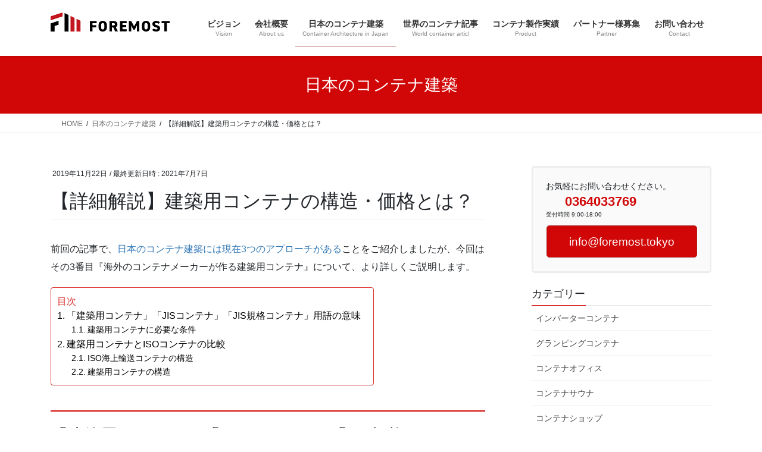

--- FILE ---
content_type: text/html; charset=UTF-8
request_url: https://foremost.tokyo/containerhousejapan/modular-house-japan-jiscontainer-structure/
body_size: 44933
content:
<!DOCTYPE html>
<html dir="ltr" lang="ja" prefix="og: https://ogp.me/ns#">
<head>
<meta charset="utf-8">
<meta http-equiv="X-UA-Compatible" content="IE=edge">
<meta name="viewport" content="width=device-width, initial-scale=1">
<!-- Google tag (gtag.js) --><script async src="https://www.googletagmanager.com/gtag/js?id=UA-121663846-1"></script><script>window.dataLayer = window.dataLayer || [];function gtag(){dataLayer.push(arguments);}gtag('js', new Date());gtag('config', 'UA-121663846-1');</script>
<title>【詳細解説】建築用コンテナの構造とは？ | コンテナハウス・建築確認対応JISコンテナ製作はフォーモスト</title>

		<!-- All in One SEO 4.9.2 - aioseo.com -->
	<meta name="description" content="コンテナ製造メーカーが、建築用のコンテナは具体的にどのような構造なのかを徹底解説。ISOコンテナと比較しながら、なぜISOコンテナは日本での建築では利用し難いのか、日本の建築向けに造られる建築コンテナには、どのような必要条件があるのかを分かりやすく説明します。" />
	<meta name="robots" content="max-snippet:-1, max-image-preview:large, max-video-preview:-1" />
	<meta name="author" content="foremost"/>
	<meta name="google-site-verification" content="UA-121663846-1" />
	<meta name="msvalidate.01" content="C298E428D35581824B7B85A3A6CD36A6" />
	<meta name="p:domain_verify" content="https://www.pinterest.jp/foremostjapan/" />
	<meta name="keywords" content="コンテナハウス,建築用コンテナ,建築コンテナ,jisコンテナ,コンテナショップ,ポップアップショップ,可動産" />
	<link rel="canonical" href="https://foremost.tokyo/containerhousejapan/modular-house-japan-jiscontainer-structure/" />
	<meta name="generator" content="All in One SEO (AIOSEO) 4.9.2" />
		<meta property="og:locale" content="ja_JP" />
		<meta property="og:site_name" content="コンテナハウス・建築確認対応JISコンテナ製作はフォーモスト" />
		<meta property="og:type" content="article" />
		<meta property="og:title" content="【詳細解説】建築用コンテナの構造とは？ | コンテナハウス・建築確認対応JISコンテナ製作はフォーモスト" />
		<meta property="og:description" content="コンテナ製造メーカーが、建築用のコンテナは具体的にどのような構造なのかを徹底解説。ISOコンテナと比較しながら、なぜISOコンテナは日本での建築では利用し難いのか、日本の建築向けに造られる建築コンテナには、どのような必要条件があるのかを分かりやすく説明します。" />
		<meta property="og:url" content="https://foremost.tokyo/containerhousejapan/modular-house-japan-jiscontainer-structure/" />
		<meta property="fb:app_id" content="603983780387927" />
		<meta property="fb:admins" content="container.foremost.9" />
		<meta property="og:image" content="https://foremost.tokyo/wp-content/uploads/2019/11/コンテナハウス大和町喫茶ぼっこ様_191107_0024.jpg" />
		<meta property="og:image:secure_url" content="https://foremost.tokyo/wp-content/uploads/2019/11/コンテナハウス大和町喫茶ぼっこ様_191107_0024.jpg" />
		<meta property="og:image:width" content="1478" />
		<meta property="og:image:height" content="1108" />
		<meta property="article:tag" content="コンテナハウス" />
		<meta property="article:tag" content="建築用コンテナ" />
		<meta property="article:tag" content="建築コンテナ" />
		<meta property="article:tag" content="jisコンテナ" />
		<meta property="article:tag" content="コンテナショップ" />
		<meta property="article:tag" content="ポップアップショップ" />
		<meta property="article:tag" content="可動産" />
		<meta property="article:published_time" content="2019-11-21T16:26:41+00:00" />
		<meta property="article:modified_time" content="2021-07-07T01:24:21+00:00" />
		<meta property="article:publisher" content="https://www.facebook.com/ForemostContainer/" />
		<meta name="twitter:card" content="summary" />
		<meta name="twitter:title" content="【詳細解説】建築用コンテナの構造とは？ | コンテナハウス・建築確認対応JISコンテナ製作はフォーモスト" />
		<meta name="twitter:description" content="コンテナ製造メーカーが、建築用のコンテナは具体的にどのような構造なのかを徹底解説。ISOコンテナと比較しながら、なぜISOコンテナは日本での建築では利用し難いのか、日本の建築向けに造られる建築コンテナには、どのような必要条件があるのかを分かりやすく説明します。" />
		<meta name="twitter:image" content="https://foremost.tokyo/wp-content/uploads/2019/11/コンテナハウス大和町喫茶ぼっこ様_191107_0024.jpg" />
		<script type="application/ld+json" class="aioseo-schema">
			{"@context":"https:\/\/schema.org","@graph":[{"@type":"BreadcrumbList","@id":"https:\/\/foremost.tokyo\/containerhousejapan\/modular-house-japan-jiscontainer-structure\/#breadcrumblist","itemListElement":[{"@type":"ListItem","@id":"https:\/\/foremost.tokyo#listItem","position":1,"name":"Home","item":"https:\/\/foremost.tokyo","nextItem":{"@type":"ListItem","@id":"https:\/\/foremost.tokyo\/containerhousejapan\/#listItem","name":"\u65e5\u672c\u306e\u30b3\u30f3\u30c6\u30ca\u5efa\u7bc9"}},{"@type":"ListItem","@id":"https:\/\/foremost.tokyo\/containerhousejapan\/#listItem","position":2,"name":"\u65e5\u672c\u306e\u30b3\u30f3\u30c6\u30ca\u5efa\u7bc9","item":"https:\/\/foremost.tokyo\/containerhousejapan\/","nextItem":{"@type":"ListItem","@id":"https:\/\/foremost.tokyo\/containerhousejapan\/modular-house-japan-jiscontainer-structure\/#listItem","name":"\u3010\u8a73\u7d30\u89e3\u8aac\u3011\u5efa\u7bc9\u7528\u30b3\u30f3\u30c6\u30ca\u306e\u69cb\u9020\u30fb\u4fa1\u683c\u3068\u306f\uff1f"},"previousItem":{"@type":"ListItem","@id":"https:\/\/foremost.tokyo#listItem","name":"Home"}},{"@type":"ListItem","@id":"https:\/\/foremost.tokyo\/containerhousejapan\/modular-house-japan-jiscontainer-structure\/#listItem","position":3,"name":"\u3010\u8a73\u7d30\u89e3\u8aac\u3011\u5efa\u7bc9\u7528\u30b3\u30f3\u30c6\u30ca\u306e\u69cb\u9020\u30fb\u4fa1\u683c\u3068\u306f\uff1f","previousItem":{"@type":"ListItem","@id":"https:\/\/foremost.tokyo\/containerhousejapan\/#listItem","name":"\u65e5\u672c\u306e\u30b3\u30f3\u30c6\u30ca\u5efa\u7bc9"}}]},{"@type":"Person","@id":"https:\/\/foremost.tokyo\/#person","name":"foremost","image":{"@type":"ImageObject","@id":"https:\/\/foremost.tokyo\/containerhousejapan\/modular-house-japan-jiscontainer-structure\/#personImage","url":"https:\/\/secure.gravatar.com\/avatar\/aa8a0b2d6e6c0a0a5b936deecec2fa7a9ce214d501476d96eacef88b7fb5fc13?s=96&d=mm&r=g","width":96,"height":96,"caption":"foremost"}},{"@type":"Person","@id":"https:\/\/foremost.tokyo\/author\/foremostcontainer\/#author","url":"https:\/\/foremost.tokyo\/author\/foremostcontainer\/","name":"foremost","image":{"@type":"ImageObject","@id":"https:\/\/foremost.tokyo\/containerhousejapan\/modular-house-japan-jiscontainer-structure\/#authorImage","url":"https:\/\/secure.gravatar.com\/avatar\/aa8a0b2d6e6c0a0a5b936deecec2fa7a9ce214d501476d96eacef88b7fb5fc13?s=96&d=mm&r=g","width":96,"height":96,"caption":"foremost"}},{"@type":"WebPage","@id":"https:\/\/foremost.tokyo\/containerhousejapan\/modular-house-japan-jiscontainer-structure\/#webpage","url":"https:\/\/foremost.tokyo\/containerhousejapan\/modular-house-japan-jiscontainer-structure\/","name":"\u3010\u8a73\u7d30\u89e3\u8aac\u3011\u5efa\u7bc9\u7528\u30b3\u30f3\u30c6\u30ca\u306e\u69cb\u9020\u3068\u306f\uff1f | \u30b3\u30f3\u30c6\u30ca\u30cf\u30a6\u30b9\u30fb\u5efa\u7bc9\u78ba\u8a8d\u5bfe\u5fdcJIS\u30b3\u30f3\u30c6\u30ca\u88fd\u4f5c\u306f\u30d5\u30a9\u30fc\u30e2\u30b9\u30c8","description":"\u30b3\u30f3\u30c6\u30ca\u88fd\u9020\u30e1\u30fc\u30ab\u30fc\u304c\u3001\u5efa\u7bc9\u7528\u306e\u30b3\u30f3\u30c6\u30ca\u306f\u5177\u4f53\u7684\u306b\u3069\u306e\u3088\u3046\u306a\u69cb\u9020\u306a\u306e\u304b\u3092\u5fb9\u5e95\u89e3\u8aac\u3002ISO\u30b3\u30f3\u30c6\u30ca\u3068\u6bd4\u8f03\u3057\u306a\u304c\u3089\u3001\u306a\u305cISO\u30b3\u30f3\u30c6\u30ca\u306f\u65e5\u672c\u3067\u306e\u5efa\u7bc9\u3067\u306f\u5229\u7528\u3057\u96e3\u3044\u306e\u304b\u3001\u65e5\u672c\u306e\u5efa\u7bc9\u5411\u3051\u306b\u9020\u3089\u308c\u308b\u5efa\u7bc9\u30b3\u30f3\u30c6\u30ca\u306b\u306f\u3001\u3069\u306e\u3088\u3046\u306a\u5fc5\u8981\u6761\u4ef6\u304c\u3042\u308b\u306e\u304b\u3092\u5206\u304b\u308a\u3084\u3059\u304f\u8aac\u660e\u3057\u307e\u3059\u3002","inLanguage":"ja","isPartOf":{"@id":"https:\/\/foremost.tokyo\/#website"},"breadcrumb":{"@id":"https:\/\/foremost.tokyo\/containerhousejapan\/modular-house-japan-jiscontainer-structure\/#breadcrumblist"},"author":{"@id":"https:\/\/foremost.tokyo\/author\/foremostcontainer\/#author"},"creator":{"@id":"https:\/\/foremost.tokyo\/author\/foremostcontainer\/#author"},"image":{"@type":"ImageObject","url":"https:\/\/foremost.tokyo\/wp-content\/uploads\/2019\/11\/\u30b3\u30f3\u30c6\u30ca\u30cf\u30a6\u30b9\u5927\u548c\u753a\u55ab\u8336\u307c\u3063\u3053\u69d8_191107_0024.jpg","@id":"https:\/\/foremost.tokyo\/containerhousejapan\/modular-house-japan-jiscontainer-structure\/#mainImage","width":1478,"height":1108},"primaryImageOfPage":{"@id":"https:\/\/foremost.tokyo\/containerhousejapan\/modular-house-japan-jiscontainer-structure\/#mainImage"},"datePublished":"2019-11-22T01:26:41+09:00","dateModified":"2021-07-07T10:24:21+09:00"},{"@type":"WebSite","@id":"https:\/\/foremost.tokyo\/#website","url":"https:\/\/foremost.tokyo\/","name":"\u30b3\u30f3\u30c6\u30ca\u30cf\u30a6\u30b9\u30fb\u5efa\u7bc9\u78ba\u8a8d\u5bfe\u5fdcJIS\u30b3\u30f3\u30c6\u30ca\u88fd\u4f5c\u306f\u30d5\u30a9\u30fc\u30e2\u30b9\u30c8","description":"\u30b3\u30f3\u30c6\u30ca\u30cf\u30a6\u30b9\u30fbJIS\u30b3\u30f3\u30c6\u30ca\u30fb\u30c8\u30e9\u30f3\u30af\u30eb\u30fc\u30e0\u30fb\u7279\u6b8a\u30b3\u30f3\u30c6\u30ca\u7b49\u306e\u30b3\u30f3\u30c6\u30ca\u88fd\u4f5c\u30e1\u30fc\u30ab\u30fcFOREMOST\uff08\u30d5\u30a9\u30fc\u30e2\u30b9\u30c8\uff09\u3002\u4e2d\u56fd\u9752\u5cf6\u306e\u81ea\u793e\u5de5\u5834\u306f\u9244\u9aa8\u88fd\u4f5c\u5de5\u5834\u8a8d\u5b9aR\u30b0\u30ec\u30fc\u30c9\u53d6\u5f97\u5de5\u5834\u3067\u3001\u5efa\u7bc9\u78ba\u8a8d\u7533\u8acb\u5bfe\u5fdc\u53ef\u80fd\u306a\u5efa\u7bc9\u30b3\u30f3\u30c6\u30ca\u3092\u88fd\u4f5c\u3057\u3066\u3044\u307e\u3059\u3002","inLanguage":"ja","publisher":{"@id":"https:\/\/foremost.tokyo\/#person"}}]}
		</script>
		<!-- All in One SEO -->

<meta name="description" content="前回の記事で、日本のコンテナ建築には現在3つのアプローチがあることをご紹介しましたが、今回はその3番目『海外のコンテナメーカーが作る建築用コンテナ』について、より詳しくご説明します。「建築用コンテナ」「JISコンテナ」「JIS規格コンテナ」用語の意味日本のコンテナ建築の世界で用いられる「建築確認対応コンテナ」「建築コンテナ」「JISコンテナ」「JIS規格コンテナ」といった用語は、基本的には全て同じ意味で使われており、「構造体が日本の建築基準を満たして" /><style id='wp-img-auto-sizes-contain-inline-css' type='text/css'>
img:is([sizes=auto i],[sizes^="auto," i]){contain-intrinsic-size:3000px 1500px}
/*# sourceURL=wp-img-auto-sizes-contain-inline-css */
</style>
<link rel='stylesheet' id='sbi_styles-css' href='https://foremost.tokyo/wp-content/plugins/instagram-feed/css/sbi-styles.min.css?ver=6.10.0' type='text/css' media='all' />
<link rel='stylesheet' id='vkExUnit_common_style-css' href='https://foremost.tokyo/wp-content/plugins/vk-all-in-one-expansion-unit/assets/css/vkExUnit_style.css?ver=9.113.0.1' type='text/css' media='all' />
<style id='vkExUnit_common_style-inline-css' type='text/css'>
.grecaptcha-badge{bottom: 85px !important;}
:root {--ver_page_top_button_url:url(https://foremost.tokyo/wp-content/plugins/vk-all-in-one-expansion-unit/assets/images/to-top-btn-icon.svg);}@font-face {font-weight: normal;font-style: normal;font-family: "vk_sns";src: url("https://foremost.tokyo/wp-content/plugins/vk-all-in-one-expansion-unit/inc/sns/icons/fonts/vk_sns.eot?-bq20cj");src: url("https://foremost.tokyo/wp-content/plugins/vk-all-in-one-expansion-unit/inc/sns/icons/fonts/vk_sns.eot?#iefix-bq20cj") format("embedded-opentype"),url("https://foremost.tokyo/wp-content/plugins/vk-all-in-one-expansion-unit/inc/sns/icons/fonts/vk_sns.woff?-bq20cj") format("woff"),url("https://foremost.tokyo/wp-content/plugins/vk-all-in-one-expansion-unit/inc/sns/icons/fonts/vk_sns.ttf?-bq20cj") format("truetype"),url("https://foremost.tokyo/wp-content/plugins/vk-all-in-one-expansion-unit/inc/sns/icons/fonts/vk_sns.svg?-bq20cj#vk_sns") format("svg");}
.veu_promotion-alert__content--text {border: 1px solid rgba(0,0,0,0.125);padding: 0.5em 1em;border-radius: var(--vk-size-radius);margin-bottom: var(--vk-margin-block-bottom);font-size: 0.875rem;}/* Alert Content部分に段落タグを入れた場合に最後の段落の余白を0にする */.veu_promotion-alert__content--text p:last-of-type{margin-bottom:0;margin-top: 0;}
/*# sourceURL=vkExUnit_common_style-inline-css */
</style>
<link rel='stylesheet' id='wp-block-library-css' href='https://foremost.tokyo/wp-includes/css/dist/block-library/style.min.css?ver=6.9' type='text/css' media='all' />
<style id='wp-block-library-inline-css' type='text/css'>
.vk-cols--reverse{flex-direction:row-reverse}.vk-cols--hasbtn{margin-bottom:0}.vk-cols--hasbtn>.row>.vk_gridColumn_item,.vk-cols--hasbtn>.wp-block-column{position:relative;padding-bottom:3em}.vk-cols--hasbtn>.row>.vk_gridColumn_item>.wp-block-buttons,.vk-cols--hasbtn>.row>.vk_gridColumn_item>.vk_button,.vk-cols--hasbtn>.wp-block-column>.wp-block-buttons,.vk-cols--hasbtn>.wp-block-column>.vk_button{position:absolute;bottom:0;width:100%}.vk-cols--fit.wp-block-columns{gap:0}.vk-cols--fit.wp-block-columns,.vk-cols--fit.wp-block-columns:not(.is-not-stacked-on-mobile){margin-top:0;margin-bottom:0;justify-content:space-between}.vk-cols--fit.wp-block-columns>.wp-block-column *:last-child,.vk-cols--fit.wp-block-columns:not(.is-not-stacked-on-mobile)>.wp-block-column *:last-child{margin-bottom:0}.vk-cols--fit.wp-block-columns>.wp-block-column>.wp-block-cover,.vk-cols--fit.wp-block-columns:not(.is-not-stacked-on-mobile)>.wp-block-column>.wp-block-cover{margin-top:0}.vk-cols--fit.wp-block-columns.has-background,.vk-cols--fit.wp-block-columns:not(.is-not-stacked-on-mobile).has-background{padding:0}@media(max-width: 599px){.vk-cols--fit.wp-block-columns:not(.has-background)>.wp-block-column:not(.has-background),.vk-cols--fit.wp-block-columns:not(.is-not-stacked-on-mobile):not(.has-background)>.wp-block-column:not(.has-background){padding-left:0 !important;padding-right:0 !important}}@media(min-width: 782px){.vk-cols--fit.wp-block-columns .block-editor-block-list__block.wp-block-column:not(:first-child),.vk-cols--fit.wp-block-columns>.wp-block-column:not(:first-child),.vk-cols--fit.wp-block-columns:not(.is-not-stacked-on-mobile) .block-editor-block-list__block.wp-block-column:not(:first-child),.vk-cols--fit.wp-block-columns:not(.is-not-stacked-on-mobile)>.wp-block-column:not(:first-child){margin-left:0}}@media(min-width: 600px)and (max-width: 781px){.vk-cols--fit.wp-block-columns .wp-block-column:nth-child(2n),.vk-cols--fit.wp-block-columns:not(.is-not-stacked-on-mobile) .wp-block-column:nth-child(2n){margin-left:0}.vk-cols--fit.wp-block-columns .wp-block-column:not(:only-child),.vk-cols--fit.wp-block-columns:not(.is-not-stacked-on-mobile) .wp-block-column:not(:only-child){flex-basis:50% !important}}.vk-cols--fit--gap1.wp-block-columns{gap:1px}@media(min-width: 600px)and (max-width: 781px){.vk-cols--fit--gap1.wp-block-columns .wp-block-column:not(:only-child){flex-basis:calc(50% - 1px) !important}}.vk-cols--fit.vk-cols--grid>.block-editor-block-list__block,.vk-cols--fit.vk-cols--grid>.wp-block-column,.vk-cols--fit.vk-cols--grid:not(.is-not-stacked-on-mobile)>.block-editor-block-list__block,.vk-cols--fit.vk-cols--grid:not(.is-not-stacked-on-mobile)>.wp-block-column{flex-basis:50%;box-sizing:border-box}@media(max-width: 599px){.vk-cols--fit.vk-cols--grid.vk-cols--grid--alignfull>.wp-block-column:nth-child(2)>.wp-block-cover,.vk-cols--fit.vk-cols--grid.vk-cols--grid--alignfull>.wp-block-column:nth-child(2)>.vk_outer,.vk-cols--fit.vk-cols--grid:not(.is-not-stacked-on-mobile).vk-cols--grid--alignfull>.wp-block-column:nth-child(2)>.wp-block-cover,.vk-cols--fit.vk-cols--grid:not(.is-not-stacked-on-mobile).vk-cols--grid--alignfull>.wp-block-column:nth-child(2)>.vk_outer{width:100vw;margin-right:calc((100% - 100vw)/2);margin-left:calc((100% - 100vw)/2)}}@media(min-width: 600px){.vk-cols--fit.vk-cols--grid.vk-cols--grid--alignfull>.wp-block-column:nth-child(2)>.wp-block-cover,.vk-cols--fit.vk-cols--grid.vk-cols--grid--alignfull>.wp-block-column:nth-child(2)>.vk_outer,.vk-cols--fit.vk-cols--grid:not(.is-not-stacked-on-mobile).vk-cols--grid--alignfull>.wp-block-column:nth-child(2)>.wp-block-cover,.vk-cols--fit.vk-cols--grid:not(.is-not-stacked-on-mobile).vk-cols--grid--alignfull>.wp-block-column:nth-child(2)>.vk_outer{margin-right:calc(100% - 50vw);width:50vw}}@media(min-width: 600px){.vk-cols--fit.vk-cols--grid.vk-cols--grid--alignfull.vk-cols--reverse>.wp-block-column,.vk-cols--fit.vk-cols--grid:not(.is-not-stacked-on-mobile).vk-cols--grid--alignfull.vk-cols--reverse>.wp-block-column{margin-left:0;margin-right:0}.vk-cols--fit.vk-cols--grid.vk-cols--grid--alignfull.vk-cols--reverse>.wp-block-column:nth-child(2)>.wp-block-cover,.vk-cols--fit.vk-cols--grid.vk-cols--grid--alignfull.vk-cols--reverse>.wp-block-column:nth-child(2)>.vk_outer,.vk-cols--fit.vk-cols--grid:not(.is-not-stacked-on-mobile).vk-cols--grid--alignfull.vk-cols--reverse>.wp-block-column:nth-child(2)>.wp-block-cover,.vk-cols--fit.vk-cols--grid:not(.is-not-stacked-on-mobile).vk-cols--grid--alignfull.vk-cols--reverse>.wp-block-column:nth-child(2)>.vk_outer{margin-left:calc(100% - 50vw)}}.vk-cols--menu h2,.vk-cols--menu h3,.vk-cols--menu h4,.vk-cols--menu h5{margin-bottom:.2em;text-shadow:#000 0 0 10px}.vk-cols--menu h2:first-child,.vk-cols--menu h3:first-child,.vk-cols--menu h4:first-child,.vk-cols--menu h5:first-child{margin-top:0}.vk-cols--menu p{margin-bottom:1rem;text-shadow:#000 0 0 10px}.vk-cols--menu .wp-block-cover__inner-container:last-child{margin-bottom:0}.vk-cols--fitbnrs .wp-block-column .wp-block-cover:hover img{filter:unset}.vk-cols--fitbnrs .wp-block-column .wp-block-cover:hover{background-color:unset}.vk-cols--fitbnrs .wp-block-column .wp-block-cover:hover .wp-block-cover__image-background{filter:unset !important}.vk-cols--fitbnrs .wp-block-cover .wp-block-cover__inner-container{position:absolute;height:100%;width:100%}.vk-cols--fitbnrs .vk_button{height:100%;margin:0}.vk-cols--fitbnrs .vk_button .vk_button_btn,.vk-cols--fitbnrs .vk_button .btn{height:100%;width:100%;border:none;box-shadow:none;background-color:unset !important;transition:unset}.vk-cols--fitbnrs .vk_button .vk_button_btn:hover,.vk-cols--fitbnrs .vk_button .btn:hover{transition:unset}.vk-cols--fitbnrs .vk_button .vk_button_btn:after,.vk-cols--fitbnrs .vk_button .btn:after{border:none}.vk-cols--fitbnrs .vk_button .vk_button_link_txt{width:100%;position:absolute;top:50%;left:50%;transform:translateY(-50%) translateX(-50%);font-size:2rem;text-shadow:#000 0 0 10px}.vk-cols--fitbnrs .vk_button .vk_button_link_subCaption{width:100%;position:absolute;top:calc(50% + 2.2em);left:50%;transform:translateY(-50%) translateX(-50%);text-shadow:#000 0 0 10px}@media(min-width: 992px){.vk-cols--media.wp-block-columns{gap:3rem}}.vk-fit-map figure{margin-bottom:0}.vk-fit-map iframe{position:relative;margin-bottom:0;display:block;max-height:400px;width:100vw}.vk-fit-map:is(.alignfull,.alignwide) div{max-width:100%}.vk-table--th--width25 :where(tr>*:first-child){width:25%}.vk-table--th--width30 :where(tr>*:first-child){width:30%}.vk-table--th--width35 :where(tr>*:first-child){width:35%}.vk-table--th--width40 :where(tr>*:first-child){width:40%}.vk-table--th--bg-bright :where(tr>*:first-child){background-color:var(--wp--preset--color--bg-secondary, rgba(0, 0, 0, 0.05))}@media(max-width: 599px){.vk-table--mobile-block :is(th,td){width:100%;display:block}.vk-table--mobile-block.wp-block-table table :is(th,td){border-top:none}}.vk-table--width--th25 :where(tr>*:first-child){width:25%}.vk-table--width--th30 :where(tr>*:first-child){width:30%}.vk-table--width--th35 :where(tr>*:first-child){width:35%}.vk-table--width--th40 :where(tr>*:first-child){width:40%}.no-margin{margin:0}@media(max-width: 599px){.wp-block-image.vk-aligncenter--mobile>.alignright{float:none;margin-left:auto;margin-right:auto}.vk-no-padding-horizontal--mobile{padding-left:0 !important;padding-right:0 !important}}
/* VK Color Palettes */
/*# sourceURL=wp-block-library-inline-css */
</style>
<style id='classic-theme-styles-inline-css' type='text/css'>
/*! This file is auto-generated */
.wp-block-button__link{color:#fff;background-color:#32373c;border-radius:9999px;box-shadow:none;text-decoration:none;padding:calc(.667em + 2px) calc(1.333em + 2px);font-size:1.125em}.wp-block-file__button{background:#32373c;color:#fff;text-decoration:none}
/*# sourceURL=/wp-includes/css/classic-themes.min.css */
</style>
<link rel='stylesheet' id='aioseo/css/src/vue/standalone/blocks/table-of-contents/global.scss-css' href='https://foremost.tokyo/wp-content/plugins/all-in-one-seo-pack/dist/Lite/assets/css/table-of-contents/global.e90f6d47.css?ver=4.9.2' type='text/css' media='all' />
<style id='global-styles-inline-css' type='text/css'>
:root{--wp--preset--aspect-ratio--square: 1;--wp--preset--aspect-ratio--4-3: 4/3;--wp--preset--aspect-ratio--3-4: 3/4;--wp--preset--aspect-ratio--3-2: 3/2;--wp--preset--aspect-ratio--2-3: 2/3;--wp--preset--aspect-ratio--16-9: 16/9;--wp--preset--aspect-ratio--9-16: 9/16;--wp--preset--color--black: #000000;--wp--preset--color--cyan-bluish-gray: #abb8c3;--wp--preset--color--white: #ffffff;--wp--preset--color--pale-pink: #f78da7;--wp--preset--color--vivid-red: #cf2e2e;--wp--preset--color--luminous-vivid-orange: #ff6900;--wp--preset--color--luminous-vivid-amber: #fcb900;--wp--preset--color--light-green-cyan: #7bdcb5;--wp--preset--color--vivid-green-cyan: #00d084;--wp--preset--color--pale-cyan-blue: #8ed1fc;--wp--preset--color--vivid-cyan-blue: #0693e3;--wp--preset--color--vivid-purple: #9b51e0;--wp--preset--gradient--vivid-cyan-blue-to-vivid-purple: linear-gradient(135deg,rgb(6,147,227) 0%,rgb(155,81,224) 100%);--wp--preset--gradient--light-green-cyan-to-vivid-green-cyan: linear-gradient(135deg,rgb(122,220,180) 0%,rgb(0,208,130) 100%);--wp--preset--gradient--luminous-vivid-amber-to-luminous-vivid-orange: linear-gradient(135deg,rgb(252,185,0) 0%,rgb(255,105,0) 100%);--wp--preset--gradient--luminous-vivid-orange-to-vivid-red: linear-gradient(135deg,rgb(255,105,0) 0%,rgb(207,46,46) 100%);--wp--preset--gradient--very-light-gray-to-cyan-bluish-gray: linear-gradient(135deg,rgb(238,238,238) 0%,rgb(169,184,195) 100%);--wp--preset--gradient--cool-to-warm-spectrum: linear-gradient(135deg,rgb(74,234,220) 0%,rgb(151,120,209) 20%,rgb(207,42,186) 40%,rgb(238,44,130) 60%,rgb(251,105,98) 80%,rgb(254,248,76) 100%);--wp--preset--gradient--blush-light-purple: linear-gradient(135deg,rgb(255,206,236) 0%,rgb(152,150,240) 100%);--wp--preset--gradient--blush-bordeaux: linear-gradient(135deg,rgb(254,205,165) 0%,rgb(254,45,45) 50%,rgb(107,0,62) 100%);--wp--preset--gradient--luminous-dusk: linear-gradient(135deg,rgb(255,203,112) 0%,rgb(199,81,192) 50%,rgb(65,88,208) 100%);--wp--preset--gradient--pale-ocean: linear-gradient(135deg,rgb(255,245,203) 0%,rgb(182,227,212) 50%,rgb(51,167,181) 100%);--wp--preset--gradient--electric-grass: linear-gradient(135deg,rgb(202,248,128) 0%,rgb(113,206,126) 100%);--wp--preset--gradient--midnight: linear-gradient(135deg,rgb(2,3,129) 0%,rgb(40,116,252) 100%);--wp--preset--font-size--small: 13px;--wp--preset--font-size--medium: 20px;--wp--preset--font-size--large: 36px;--wp--preset--font-size--x-large: 42px;--wp--preset--spacing--20: 0.44rem;--wp--preset--spacing--30: 0.67rem;--wp--preset--spacing--40: 1rem;--wp--preset--spacing--50: 1.5rem;--wp--preset--spacing--60: 2.25rem;--wp--preset--spacing--70: 3.38rem;--wp--preset--spacing--80: 5.06rem;--wp--preset--shadow--natural: 6px 6px 9px rgba(0, 0, 0, 0.2);--wp--preset--shadow--deep: 12px 12px 50px rgba(0, 0, 0, 0.4);--wp--preset--shadow--sharp: 6px 6px 0px rgba(0, 0, 0, 0.2);--wp--preset--shadow--outlined: 6px 6px 0px -3px rgb(255, 255, 255), 6px 6px rgb(0, 0, 0);--wp--preset--shadow--crisp: 6px 6px 0px rgb(0, 0, 0);}:where(.is-layout-flex){gap: 0.5em;}:where(.is-layout-grid){gap: 0.5em;}body .is-layout-flex{display: flex;}.is-layout-flex{flex-wrap: wrap;align-items: center;}.is-layout-flex > :is(*, div){margin: 0;}body .is-layout-grid{display: grid;}.is-layout-grid > :is(*, div){margin: 0;}:where(.wp-block-columns.is-layout-flex){gap: 2em;}:where(.wp-block-columns.is-layout-grid){gap: 2em;}:where(.wp-block-post-template.is-layout-flex){gap: 1.25em;}:where(.wp-block-post-template.is-layout-grid){gap: 1.25em;}.has-black-color{color: var(--wp--preset--color--black) !important;}.has-cyan-bluish-gray-color{color: var(--wp--preset--color--cyan-bluish-gray) !important;}.has-white-color{color: var(--wp--preset--color--white) !important;}.has-pale-pink-color{color: var(--wp--preset--color--pale-pink) !important;}.has-vivid-red-color{color: var(--wp--preset--color--vivid-red) !important;}.has-luminous-vivid-orange-color{color: var(--wp--preset--color--luminous-vivid-orange) !important;}.has-luminous-vivid-amber-color{color: var(--wp--preset--color--luminous-vivid-amber) !important;}.has-light-green-cyan-color{color: var(--wp--preset--color--light-green-cyan) !important;}.has-vivid-green-cyan-color{color: var(--wp--preset--color--vivid-green-cyan) !important;}.has-pale-cyan-blue-color{color: var(--wp--preset--color--pale-cyan-blue) !important;}.has-vivid-cyan-blue-color{color: var(--wp--preset--color--vivid-cyan-blue) !important;}.has-vivid-purple-color{color: var(--wp--preset--color--vivid-purple) !important;}.has-black-background-color{background-color: var(--wp--preset--color--black) !important;}.has-cyan-bluish-gray-background-color{background-color: var(--wp--preset--color--cyan-bluish-gray) !important;}.has-white-background-color{background-color: var(--wp--preset--color--white) !important;}.has-pale-pink-background-color{background-color: var(--wp--preset--color--pale-pink) !important;}.has-vivid-red-background-color{background-color: var(--wp--preset--color--vivid-red) !important;}.has-luminous-vivid-orange-background-color{background-color: var(--wp--preset--color--luminous-vivid-orange) !important;}.has-luminous-vivid-amber-background-color{background-color: var(--wp--preset--color--luminous-vivid-amber) !important;}.has-light-green-cyan-background-color{background-color: var(--wp--preset--color--light-green-cyan) !important;}.has-vivid-green-cyan-background-color{background-color: var(--wp--preset--color--vivid-green-cyan) !important;}.has-pale-cyan-blue-background-color{background-color: var(--wp--preset--color--pale-cyan-blue) !important;}.has-vivid-cyan-blue-background-color{background-color: var(--wp--preset--color--vivid-cyan-blue) !important;}.has-vivid-purple-background-color{background-color: var(--wp--preset--color--vivid-purple) !important;}.has-black-border-color{border-color: var(--wp--preset--color--black) !important;}.has-cyan-bluish-gray-border-color{border-color: var(--wp--preset--color--cyan-bluish-gray) !important;}.has-white-border-color{border-color: var(--wp--preset--color--white) !important;}.has-pale-pink-border-color{border-color: var(--wp--preset--color--pale-pink) !important;}.has-vivid-red-border-color{border-color: var(--wp--preset--color--vivid-red) !important;}.has-luminous-vivid-orange-border-color{border-color: var(--wp--preset--color--luminous-vivid-orange) !important;}.has-luminous-vivid-amber-border-color{border-color: var(--wp--preset--color--luminous-vivid-amber) !important;}.has-light-green-cyan-border-color{border-color: var(--wp--preset--color--light-green-cyan) !important;}.has-vivid-green-cyan-border-color{border-color: var(--wp--preset--color--vivid-green-cyan) !important;}.has-pale-cyan-blue-border-color{border-color: var(--wp--preset--color--pale-cyan-blue) !important;}.has-vivid-cyan-blue-border-color{border-color: var(--wp--preset--color--vivid-cyan-blue) !important;}.has-vivid-purple-border-color{border-color: var(--wp--preset--color--vivid-purple) !important;}.has-vivid-cyan-blue-to-vivid-purple-gradient-background{background: var(--wp--preset--gradient--vivid-cyan-blue-to-vivid-purple) !important;}.has-light-green-cyan-to-vivid-green-cyan-gradient-background{background: var(--wp--preset--gradient--light-green-cyan-to-vivid-green-cyan) !important;}.has-luminous-vivid-amber-to-luminous-vivid-orange-gradient-background{background: var(--wp--preset--gradient--luminous-vivid-amber-to-luminous-vivid-orange) !important;}.has-luminous-vivid-orange-to-vivid-red-gradient-background{background: var(--wp--preset--gradient--luminous-vivid-orange-to-vivid-red) !important;}.has-very-light-gray-to-cyan-bluish-gray-gradient-background{background: var(--wp--preset--gradient--very-light-gray-to-cyan-bluish-gray) !important;}.has-cool-to-warm-spectrum-gradient-background{background: var(--wp--preset--gradient--cool-to-warm-spectrum) !important;}.has-blush-light-purple-gradient-background{background: var(--wp--preset--gradient--blush-light-purple) !important;}.has-blush-bordeaux-gradient-background{background: var(--wp--preset--gradient--blush-bordeaux) !important;}.has-luminous-dusk-gradient-background{background: var(--wp--preset--gradient--luminous-dusk) !important;}.has-pale-ocean-gradient-background{background: var(--wp--preset--gradient--pale-ocean) !important;}.has-electric-grass-gradient-background{background: var(--wp--preset--gradient--electric-grass) !important;}.has-midnight-gradient-background{background: var(--wp--preset--gradient--midnight) !important;}.has-small-font-size{font-size: var(--wp--preset--font-size--small) !important;}.has-medium-font-size{font-size: var(--wp--preset--font-size--medium) !important;}.has-large-font-size{font-size: var(--wp--preset--font-size--large) !important;}.has-x-large-font-size{font-size: var(--wp--preset--font-size--x-large) !important;}
:where(.wp-block-post-template.is-layout-flex){gap: 1.25em;}:where(.wp-block-post-template.is-layout-grid){gap: 1.25em;}
:where(.wp-block-term-template.is-layout-flex){gap: 1.25em;}:where(.wp-block-term-template.is-layout-grid){gap: 1.25em;}
:where(.wp-block-columns.is-layout-flex){gap: 2em;}:where(.wp-block-columns.is-layout-grid){gap: 2em;}
:root :where(.wp-block-pullquote){font-size: 1.5em;line-height: 1.6;}
/*# sourceURL=global-styles-inline-css */
</style>
<link rel='stylesheet' id='ez-toc-css' href='https://foremost.tokyo/wp-content/plugins/easy-table-of-contents/assets/css/screen.min.css?ver=2.0.80' type='text/css' media='all' />
<style id='ez-toc-inline-css' type='text/css'>
div#ez-toc-container .ez-toc-title {font-size: 100%;}div#ez-toc-container .ez-toc-title {font-weight: 500;}div#ez-toc-container ul li , div#ez-toc-container ul li a {font-size: 100%;}div#ez-toc-container ul li , div#ez-toc-container ul li a {font-weight: 500;}div#ez-toc-container nav ul ul li {font-size: 90%;}div#ez-toc-container {background: #fff;border: 1px solid #dd3333;}div#ez-toc-container p.ez-toc-title , #ez-toc-container .ez_toc_custom_title_icon , #ez-toc-container .ez_toc_custom_toc_icon {color: #dd3333;}div#ez-toc-container ul.ez-toc-list a {color: #000000;}div#ez-toc-container ul.ez-toc-list a:hover {color: #c93636;}div#ez-toc-container ul.ez-toc-list a:visited {color: #000000;}.ez-toc-counter nav ul li a::before {color: ;}.ez-toc-box-title {font-weight: bold; margin-bottom: 10px; text-align: center; text-transform: uppercase; letter-spacing: 1px; color: #666; padding-bottom: 5px;position:absolute;top:-4%;left:5%;background-color: inherit;transition: top 0.3s ease;}.ez-toc-box-title.toc-closed {top:-25%;}
.ez-toc-container-direction {direction: ltr;}.ez-toc-counter ul{counter-reset: item ;}.ez-toc-counter nav ul li a::before {content: counters(item, '.', decimal) '. ';display: inline-block;counter-increment: item;flex-grow: 0;flex-shrink: 0;margin-right: .2em; float: left; }.ez-toc-widget-direction {direction: ltr;}.ez-toc-widget-container ul{counter-reset: item ;}.ez-toc-widget-container nav ul li a::before {content: counters(item, '.', decimal) '. ';display: inline-block;counter-increment: item;flex-grow: 0;flex-shrink: 0;margin-right: .2em; float: left; }
/*# sourceURL=ez-toc-inline-css */
</style>
<link rel='stylesheet' id='vk-swiper-style-css' href='https://foremost.tokyo/wp-content/plugins/vk-blocks/vendor/vektor-inc/vk-swiper/src/assets/css/swiper-bundle.min.css?ver=11.0.2' type='text/css' media='all' />
<link rel='stylesheet' id='bootstrap-4-style-css' href='https://foremost.tokyo/wp-content/themes/lightning/_g2/library/bootstrap-4/css/bootstrap.min.css?ver=4.5.0' type='text/css' media='all' />
<link rel='stylesheet' id='lightning-common-style-css' href='https://foremost.tokyo/wp-content/themes/lightning/_g2/assets/css/common.css?ver=15.33.0' type='text/css' media='all' />
<style id='lightning-common-style-inline-css' type='text/css'>
/* vk-mobile-nav */:root {--vk-mobile-nav-menu-btn-bg-src: url("https://foremost.tokyo/wp-content/themes/lightning/_g2/inc/vk-mobile-nav/package/images/vk-menu-btn-black.svg");--vk-mobile-nav-menu-btn-close-bg-src: url("https://foremost.tokyo/wp-content/themes/lightning/_g2/inc/vk-mobile-nav/package/images/vk-menu-close-black.svg");--vk-menu-acc-icon-open-black-bg-src: url("https://foremost.tokyo/wp-content/themes/lightning/_g2/inc/vk-mobile-nav/package/images/vk-menu-acc-icon-open-black.svg");--vk-menu-acc-icon-open-white-bg-src: url("https://foremost.tokyo/wp-content/themes/lightning/_g2/inc/vk-mobile-nav/package/images/vk-menu-acc-icon-open-white.svg");--vk-menu-acc-icon-close-black-bg-src: url("https://foremost.tokyo/wp-content/themes/lightning/_g2/inc/vk-mobile-nav/package/images/vk-menu-close-black.svg");--vk-menu-acc-icon-close-white-bg-src: url("https://foremost.tokyo/wp-content/themes/lightning/_g2/inc/vk-mobile-nav/package/images/vk-menu-close-white.svg");}
/*# sourceURL=lightning-common-style-inline-css */
</style>
<link rel='stylesheet' id='lightning-design-style-css' href='https://foremost.tokyo/wp-content/themes/lightning/_g2/design-skin/origin2/css/style.css?ver=15.33.0' type='text/css' media='all' />
<style id='lightning-design-style-inline-css' type='text/css'>
:root {--color-key:#d10606;--wp--preset--color--vk-color-primary:#d10606;--color-key-dark:#a52626;}
/* ltg common custom */:root {--vk-menu-acc-btn-border-color:#333;--vk-color-primary:#d10606;--vk-color-primary-dark:#a52626;--vk-color-primary-vivid:#e60707;--color-key:#d10606;--wp--preset--color--vk-color-primary:#d10606;--color-key-dark:#a52626;}.veu_color_txt_key { color:#a52626 ; }.veu_color_bg_key { background-color:#a52626 ; }.veu_color_border_key { border-color:#a52626 ; }.btn-default { border-color:#d10606;color:#d10606;}.btn-default:focus,.btn-default:hover { border-color:#d10606;background-color: #d10606; }.wp-block-search__button,.btn-primary { background-color:#d10606;border-color:#a52626; }.wp-block-search__button:focus,.wp-block-search__button:hover,.btn-primary:not(:disabled):not(.disabled):active,.btn-primary:focus,.btn-primary:hover { background-color:#a52626;border-color:#d10606; }.btn-outline-primary { color : #d10606 ; border-color:#d10606; }.btn-outline-primary:not(:disabled):not(.disabled):active,.btn-outline-primary:focus,.btn-outline-primary:hover { color : #fff; background-color:#d10606;border-color:#a52626; }a { color:#337ab7; }/* sidebar child menu display */.localNav ul ul.children{ display:none; }.localNav ul li.current_page_ancestor ul.children,.localNav ul li.current_page_item ul.children,.localNav ul li.current-cat ul.children{ display:block; }/* ExUnit widget ( child page list widget and so on ) */.localNavi ul.children{ display:none; }.localNavi li.current_page_ancestor ul.children,.localNavi li.current_page_item ul.children,.localNavi li.current-cat ul.children{ display:block; }
.tagcloud a:before { font-family: "Font Awesome 7 Free";content: "\f02b";font-weight: bold; }
.media .media-body .media-heading a:hover { color:#d10606; }@media (min-width: 768px){.gMenu > li:before,.gMenu > li.menu-item-has-children::after { border-bottom-color:#a52626 }.gMenu li li { background-color:#a52626 }.gMenu li li a:hover { background-color:#d10606; }} /* @media (min-width: 768px) */.page-header { background-color:#d10606; }h2,.mainSection-title { border-top-color:#d10606; }h3:after,.subSection-title:after { border-bottom-color:#d10606; }ul.page-numbers li span.page-numbers.current,.page-link dl .post-page-numbers.current { background-color:#d10606; }.pager li > a { border-color:#d10606;color:#d10606;}.pager li > a:hover { background-color:#d10606;color:#fff;}.siteFooter { border-top-color:#d10606; }dt { border-left-color:#d10606; }:root {--g_nav_main_acc_icon_open_url:url(https://foremost.tokyo/wp-content/themes/lightning/_g2/inc/vk-mobile-nav/package/images/vk-menu-acc-icon-open-black.svg);--g_nav_main_acc_icon_close_url: url(https://foremost.tokyo/wp-content/themes/lightning/_g2/inc/vk-mobile-nav/package/images/vk-menu-close-black.svg);--g_nav_sub_acc_icon_open_url: url(https://foremost.tokyo/wp-content/themes/lightning/_g2/inc/vk-mobile-nav/package/images/vk-menu-acc-icon-open-white.svg);--g_nav_sub_acc_icon_close_url: url(https://foremost.tokyo/wp-content/themes/lightning/_g2/inc/vk-mobile-nav/package/images/vk-menu-close-white.svg);}
/*# sourceURL=lightning-design-style-inline-css */
</style>
<link rel='stylesheet' id='veu-cta-css' href='https://foremost.tokyo/wp-content/plugins/vk-all-in-one-expansion-unit/inc/call-to-action/package/assets/css/style.css?ver=9.113.0.1' type='text/css' media='all' />
<link rel='stylesheet' id='vk-blocks-build-css-css' href='https://foremost.tokyo/wp-content/plugins/vk-blocks/build/block-build.css?ver=1.115.2.1' type='text/css' media='all' />
<style id='vk-blocks-build-css-inline-css' type='text/css'>

	:root {
		--vk_image-mask-circle: url(https://foremost.tokyo/wp-content/plugins/vk-blocks/inc/vk-blocks/images/circle.svg);
		--vk_image-mask-wave01: url(https://foremost.tokyo/wp-content/plugins/vk-blocks/inc/vk-blocks/images/wave01.svg);
		--vk_image-mask-wave02: url(https://foremost.tokyo/wp-content/plugins/vk-blocks/inc/vk-blocks/images/wave02.svg);
		--vk_image-mask-wave03: url(https://foremost.tokyo/wp-content/plugins/vk-blocks/inc/vk-blocks/images/wave03.svg);
		--vk_image-mask-wave04: url(https://foremost.tokyo/wp-content/plugins/vk-blocks/inc/vk-blocks/images/wave04.svg);
	}
	

	:root {

		--vk-balloon-border-width:1px;

		--vk-balloon-speech-offset:-12px;
	}
	

	:root {
		--vk_flow-arrow: url(https://foremost.tokyo/wp-content/plugins/vk-blocks/inc/vk-blocks/images/arrow_bottom.svg);
	}
	
/*# sourceURL=vk-blocks-build-css-inline-css */
</style>
<link rel='stylesheet' id='lightning-theme-style-css' href='https://foremost.tokyo/wp-content/themes/lightning/style.css?ver=15.33.0' type='text/css' media='all' />
<style id='lightning-theme-style-inline-css' type='text/css'>

			.prBlock_icon_outer { border:1px solid #d10606; }
			.prBlock_icon { color:#d10606; }
		
/*# sourceURL=lightning-theme-style-inline-css */
</style>
<link rel='stylesheet' id='vk-font-awesome-css' href='https://foremost.tokyo/wp-content/themes/lightning/vendor/vektor-inc/font-awesome-versions/src/font-awesome/css/all.min.css?ver=7.1.0' type='text/css' media='all' />
<script type="text/javascript" src="https://foremost.tokyo/wp-includes/js/jquery/jquery.min.js?ver=3.7.1" id="jquery-core-js"></script>
<script type="text/javascript" src="https://foremost.tokyo/wp-includes/js/jquery/jquery-migrate.min.js?ver=3.4.1" id="jquery-migrate-js"></script>
		<script type="text/javascript" async defer data-pin-color="red"  data-pin-hover="true"
			src="https://foremost.tokyo/wp-content/plugins/pinterest-pin-it-button-on-image-hover-and-post/js/pinit.js"></script>
		    
    <script type="text/javascript">
        var ajaxurl = 'https://foremost.tokyo/wp-admin/admin-ajax.php';
    </script>
<style id="lightning-color-custom-for-plugins" type="text/css">/* ltg theme common */.color_key_bg,.color_key_bg_hover:hover{background-color: #d10606;}.color_key_txt,.color_key_txt_hover:hover{color: #d10606;}.color_key_border,.color_key_border_hover:hover{border-color: #d10606;}.color_key_dark_bg,.color_key_dark_bg_hover:hover{background-color: #a52626;}.color_key_dark_txt,.color_key_dark_txt_hover:hover{color: #a52626;}.color_key_dark_border,.color_key_dark_border_hover:hover{border-color: #a52626;}</style><meta name="generator" content="Elementor 3.34.0; features: additional_custom_breakpoints; settings: css_print_method-external, google_font-enabled, font_display-auto">
			<style>
				.e-con.e-parent:nth-of-type(n+4):not(.e-lazyloaded):not(.e-no-lazyload),
				.e-con.e-parent:nth-of-type(n+4):not(.e-lazyloaded):not(.e-no-lazyload) * {
					background-image: none !important;
				}
				@media screen and (max-height: 1024px) {
					.e-con.e-parent:nth-of-type(n+3):not(.e-lazyloaded):not(.e-no-lazyload),
					.e-con.e-parent:nth-of-type(n+3):not(.e-lazyloaded):not(.e-no-lazyload) * {
						background-image: none !important;
					}
				}
				@media screen and (max-height: 640px) {
					.e-con.e-parent:nth-of-type(n+2):not(.e-lazyloaded):not(.e-no-lazyload),
					.e-con.e-parent:nth-of-type(n+2):not(.e-lazyloaded):not(.e-no-lazyload) * {
						background-image: none !important;
					}
				}
			</style>
			<!-- [ VK All in One Expansion Unit OGP ] -->
<meta property="og:site_name" content="コンテナハウス・建築確認対応JISコンテナ製作はフォーモスト" />
<meta property="og:url" content="https://foremost.tokyo/containerhousejapan/modular-house-japan-jiscontainer-structure/" />
<meta property="og:title" content="【詳細解説】建築用コンテナの構造・価格とは？ | コンテナハウス・建築確認対応JISコンテナ製作はフォーモスト" />
<meta property="og:description" content="前回の記事で、日本のコンテナ建築には現在3つのアプローチがあることをご紹介しましたが、今回はその3番目『海外のコンテナメーカーが作る建築用コンテナ』について、より詳しくご説明します。「建築用コンテナ」「JISコンテナ」「JIS規格コンテナ」用語の意味日本のコンテナ建築の世界で用いられる「建築確認対応コンテナ」「建築コンテナ」「JISコンテナ」「JIS規格コンテナ」といった用語は、基本的には全て同じ意味で使われており、「構造体が日本の建築基準を満たして" />
<meta property="fb:app_id" content="603983780387927" />
<meta property="og:type" content="article" />
<meta property="og:image" content="https://foremost.tokyo/wp-content/uploads/2019/11/コンテナハウス大和町喫茶ぼっこ様_191107_0024-1024x768.jpg" />
<meta property="og:image:width" content="1024" />
<meta property="og:image:height" content="768" />
<!-- [ / VK All in One Expansion Unit OGP ] -->
<!-- [ VK All in One Expansion Unit twitter card ] -->
<meta name="twitter:card" content="summary_large_image">
<meta name="twitter:description" content="前回の記事で、日本のコンテナ建築には現在3つのアプローチがあることをご紹介しましたが、今回はその3番目『海外のコンテナメーカーが作る建築用コンテナ』について、より詳しくご説明します。「建築用コンテナ」「JISコンテナ」「JIS規格コンテナ」用語の意味日本のコンテナ建築の世界で用いられる「建築確認対応コンテナ」「建築コンテナ」「JISコンテナ」「JIS規格コンテナ」といった用語は、基本的には全て同じ意味で使われており、「構造体が日本の建築基準を満たして">
<meta name="twitter:title" content="【詳細解説】建築用コンテナの構造・価格とは？ | コンテナハウス・建築確認対応JISコンテナ製作はフォーモスト">
<meta name="twitter:url" content="https://foremost.tokyo/containerhousejapan/modular-house-japan-jiscontainer-structure/">
	<meta name="twitter:image" content="https://foremost.tokyo/wp-content/uploads/2019/11/コンテナハウス大和町喫茶ぼっこ様_191107_0024-1024x768.jpg">
	<meta name="twitter:domain" content="foremost.tokyo">
	<!-- [ / VK All in One Expansion Unit twitter card ] -->
	<style id="uagb-style-conditional-extension">@media (min-width: 1025px){body .uag-hide-desktop.uagb-google-map__wrap,body .uag-hide-desktop{display:none !important}}@media (min-width: 768px) and (max-width: 1024px){body .uag-hide-tab.uagb-google-map__wrap,body .uag-hide-tab{display:none !important}}@media (max-width: 767px){body .uag-hide-mob.uagb-google-map__wrap,body .uag-hide-mob{display:none !important}}</style><link rel="icon" href="https://foremost.tokyo/wp-content/uploads/2018/05/cropped-TOPLOGO-32x32.png" sizes="32x32" />
<link rel="icon" href="https://foremost.tokyo/wp-content/uploads/2018/05/cropped-TOPLOGO-192x192.png" sizes="192x192" />
<link rel="apple-touch-icon" href="https://foremost.tokyo/wp-content/uploads/2018/05/cropped-TOPLOGO-180x180.png" />
<meta name="msapplication-TileImage" content="https://foremost.tokyo/wp-content/uploads/2018/05/cropped-TOPLOGO-270x270.png" />
		<style type="text/css" id="wp-custom-css">
			/* Contact Form 7 */
/* 必須マーク */
.requied{
	color: #fff;
	margin-right: 10px;
	padding: 6px 10px;
	background: #f58694; /* 背景色 */
	border-radius: 5px;
}		</style>
		<!-- [ VK All in One Expansion Unit Article Structure Data ] --><script type="application/ld+json">{"@context":"https://schema.org/","@type":"Article","headline":"【詳細解説】建築用コンテナの構造・価格とは？","image":"https://foremost.tokyo/wp-content/uploads/2019/11/コンテナハウス大和町喫茶ぼっこ様_191107_0024-320x180.jpg","datePublished":"2019-11-22T01:26:41+09:00","dateModified":"2021-07-07T10:24:21+09:00","author":{"@type":"","name":"foremost","url":"https://foremost.tokyo/","sameAs":""}}</script><!-- [ / VK All in One Expansion Unit Article Structure Data ] -->
</head>
<body class="wp-singular containerhousejapan-template-default single single-containerhousejapan postid-1483 single-format-standard wp-theme-lightning vk-blocks fa_v7_css post-name-modular-house-japan-jiscontainer-structure post-type-containerhousejapan bootstrap4 device-pc elementor-default elementor-kit-2803">
<a class="skip-link screen-reader-text" href="#main">コンテンツへスキップ</a>
<a class="skip-link screen-reader-text" href="#vk-mobile-nav">ナビゲーションに移動</a>
<header class="siteHeader">
		<div class="container siteHeadContainer">
		<div class="navbar-header">
						<p class="navbar-brand siteHeader_logo">
			<a href="https://foremost.tokyo/">
				<span><img src="https://foremost.tokyo/wp-content/uploads/2021/08/コンテナならフォーモストFOREMOST.png" alt="コンテナハウス・建築確認対応JISコンテナ製作はフォーモスト" /></span>
			</a>
			</p>
					</div>

					<div id="gMenu_outer" class="gMenu_outer">
				<nav class="menu-%e3%83%98%e3%83%83%e3%83%80%e3%83%bc%e3%83%a1%e3%83%8b%e3%83%a5%e3%83%bc-container"><ul id="menu-%e3%83%98%e3%83%83%e3%83%80%e3%83%bc%e3%83%a1%e3%83%8b%e3%83%a5%e3%83%bc" class="menu gMenu vk-menu-acc"><li id="menu-item-188" class="menu-item menu-item-type-post_type menu-item-object-page"><a href="https://foremost.tokyo/vision/"><strong class="gMenu_name">ビジョン</strong><span class="gMenu_description">Vision</span></a></li>
<li id="menu-item-37" class="menu-item menu-item-type-post_type menu-item-object-page"><a href="https://foremost.tokyo/companyprofile/"><strong class="gMenu_name">会社概要</strong><span class="gMenu_description">About us</span></a></li>
<li id="menu-item-1470" class="menu-item menu-item-type-custom menu-item-object-custom current-menu-ancestor"><a href="https://foremost.tokyo/?post_type=containerhousejapan"><strong class="gMenu_name">日本のコンテナ建築</strong><span class="gMenu_description">Container Architecture in Japan</span></a></li>
<li id="menu-item-769" class="menu-item menu-item-type-custom menu-item-object-custom"><a href="https://foremost.tokyo/?post_type=worldcontainerarticl"><strong class="gMenu_name">世界のコンテナ記事</strong><span class="gMenu_description">World container articl</span></a></li>
<li id="menu-item-2123" class="menu-item menu-item-type-post_type menu-item-object-page"><a href="https://foremost.tokyo/foremost-container-product/"><strong class="gMenu_name">コンテナ製作実績</strong><span class="gMenu_description">Product</span></a></li>
<li id="menu-item-457" class="menu-item menu-item-type-post_type menu-item-object-page"><a href="https://foremost.tokyo/partners/"><strong class="gMenu_name">パートナー様募集</strong><span class="gMenu_description">Partner</span></a></li>
<li id="menu-item-35" class="menu-item menu-item-type-post_type menu-item-object-page"><a href="https://foremost.tokyo/contact/"><strong class="gMenu_name">お問い合わせ</strong><span class="gMenu_description">Contact</span></a></li>
</ul></nav>			</div>
			</div>
	</header>

<div class="section page-header"><div class="container"><div class="row"><div class="col-md-12">
<div class="page-header_pageTitle">
日本のコンテナ建築</div>
</div></div></div></div><!-- [ /.page-header ] -->


<!-- [ .breadSection ] --><div class="section breadSection"><div class="container"><div class="row"><ol class="breadcrumb" itemscope itemtype="https://schema.org/BreadcrumbList"><li id="panHome" itemprop="itemListElement" itemscope itemtype="http://schema.org/ListItem"><a itemprop="item" href="https://foremost.tokyo/"><span itemprop="name"><i class="fa fa-home"></i> HOME</span></a><meta itemprop="position" content="1" /></li><li itemprop="itemListElement" itemscope itemtype="http://schema.org/ListItem"><a itemprop="item" href="https://foremost.tokyo/containerhousejapan/"><span itemprop="name">日本のコンテナ建築</span></a><meta itemprop="position" content="2" /></li><li><span>【詳細解説】建築用コンテナの構造・価格とは？</span><meta itemprop="position" content="3" /></li></ol></div></div></div><!-- [ /.breadSection ] -->

<div class="section siteContent">
<div class="container">
<div class="row">

	<div class="col mainSection mainSection-col-two baseSection vk_posts-mainSection" id="main" role="main">
				<article id="post-1483" class="entry entry-full post-1483 containerhousejapan type-containerhousejapan status-publish format-standard has-post-thumbnail hentry">

	
	
		<header class="entry-header">
			<div class="entry-meta">


<span class="published entry-meta_items">2019年11月22日</span>

<span class="entry-meta_items entry-meta_updated">/ 最終更新日時 : <span class="updated">2021年7月7日</span></span>


	
	<span class="vcard author entry-meta_items entry-meta_items_author entry-meta_hidden"><span class="fn">foremost</span></span>




</div>
				<h1 class="entry-title">
											【詳細解説】建築用コンテナの構造・価格とは？									</h1>
		</header>

	
	
	<div class="entry-body">
				
<p>前回の記事で、<a href="https://foremost.tokyo/containerhousejapan/modular-house-japan-jiscontainer/">日本のコンテナ建築には現在3つのアプローチがある</a>ことをご紹介しましたが、今回はその3番目『海外のコンテナメーカーが作る建築用コンテナ』について、より詳しくご説明します。</p>



<div id="ez-toc-container" class="ez-toc-v2_0_80 counter-hierarchy ez-toc-counter ez-toc-custom ez-toc-container-direction">
<div class="ez-toc-title-container"><p class="ez-toc-title" style="cursor:inherit">目次</p>
</div><nav><ul class='ez-toc-list ez-toc-list-level-1 ' ><li class='ez-toc-page-1 ez-toc-heading-level-2'><a class="ez-toc-link ez-toc-heading-1" href="#%E3%80%8C%E5%BB%BA%E7%AF%89%E7%94%A8%E3%82%B3%E3%83%B3%E3%83%86%E3%83%8A%E3%80%8D%E3%80%8CJIS%E3%82%B3%E3%83%B3%E3%83%86%E3%83%8A%E3%80%8D%E3%80%8CJIS%E8%A6%8F%E6%A0%BC%E3%82%B3%E3%83%B3%E3%83%86%E3%83%8A%E3%80%8D%E7%94%A8%E8%AA%9E%E3%81%AE%E6%84%8F%E5%91%B3" >「建築用コンテナ」「JISコンテナ」「JIS規格コンテナ」用語の意味</a><ul class='ez-toc-list-level-3' ><li class='ez-toc-heading-level-3'><a class="ez-toc-link ez-toc-heading-2" href="#%E5%BB%BA%E7%AF%89%E7%94%A8%E3%82%B3%E3%83%B3%E3%83%86%E3%83%8A%E3%81%AB%E5%BF%85%E8%A6%81%E3%81%AA%E6%9D%A1%E4%BB%B6" >建築用コンテナに必要な条件</a></li></ul></li><li class='ez-toc-page-1 ez-toc-heading-level-2'><a class="ez-toc-link ez-toc-heading-3" href="#%E5%BB%BA%E7%AF%89%E7%94%A8%E3%82%B3%E3%83%B3%E3%83%86%E3%83%8A%E3%81%A8ISO%E3%82%B3%E3%83%B3%E3%83%86%E3%83%8A%E3%81%AE%E6%AF%94%E8%BC%83" >建築用コンテナとISOコンテナの比較</a><ul class='ez-toc-list-level-3' ><li class='ez-toc-heading-level-3'><a class="ez-toc-link ez-toc-heading-4" href="#ISO%E6%B5%B7%E4%B8%8A%E8%BC%B8%E9%80%81%E3%82%B3%E3%83%B3%E3%83%86%E3%83%8A%E3%81%AE%E6%A7%8B%E9%80%A0" >ISO海上輸送コンテナの構造</a></li><li class='ez-toc-page-1 ez-toc-heading-level-3'><a class="ez-toc-link ez-toc-heading-5" href="#%E5%BB%BA%E7%AF%89%E7%94%A8%E3%82%B3%E3%83%B3%E3%83%86%E3%83%8A%E3%81%AE%E6%A7%8B%E9%80%A0" >建築用コンテナの構造</a></li></ul></li></ul></nav></div>
<h2 class="wp-block-heading"><span class="ez-toc-section" id="%E3%80%8C%E5%BB%BA%E7%AF%89%E7%94%A8%E3%82%B3%E3%83%B3%E3%83%86%E3%83%8A%E3%80%8D%E3%80%8CJIS%E3%82%B3%E3%83%B3%E3%83%86%E3%83%8A%E3%80%8D%E3%80%8CJIS%E8%A6%8F%E6%A0%BC%E3%82%B3%E3%83%B3%E3%83%86%E3%83%8A%E3%80%8D%E7%94%A8%E8%AA%9E%E3%81%AE%E6%84%8F%E5%91%B3"></span>「建築用コンテナ」「JISコンテナ」「JIS規格コンテナ」用語の意味<span class="ez-toc-section-end"></span></h2>



<p>日本のコンテナ建築の世界で用いられる「建築確認対応コンテナ」「建築コンテナ」「JISコンテナ」「JIS規格コンテナ」といった用語は、基本的には全て同じ意味で使われており、</p>



<p>「<strong>構造体が日本の建築基準を満たしており、日本で建築確認申請を行い、確認済証の交付を受けることができるコンテナ</strong> 」 を指しています。 </p>



<p>ただ、この「JIS規格コンテナ」という言葉が誤解を招いていて、「JISコンテナは、JIS認証を受けたコンテナ工場で製造しているコンテナ」と思われていたり、「建築コンテナにはJIS規格があり、それを満たすコンテナがJISコンテナ」と思われている方も少なからずいらっしゃいます。</p>



<p>ですが、この認識は間違っています。</p>



<p>確かにコンテナの世界にもJIS規格はありますが、それは国内貨物コンテナ形式を規定する規格です。<br>　・JIS Z 1610＝国内貨物コンテナ－外のり寸法及び共通仕様<br>　・JIS Z 1628＝国内貨物コンテナ－コード及びマークの表示方法<br>（<a href="http://totskasha.10.pro.tok2.com/711_JIScontainer/JIScontainer.htm" target="_blank" rel="noreferrer noopener">JIS規格コンテナ</a>）<br>建築の世界の規格ではなく、貨物コンテナサイズの規格です。</p>



<p>つまり、日本における建築用のコンテナとは、コンテナがJIS規格であるとか、コンテナ工場がJIS認証を受けているとかではなく、<span data-color="#fffd6b" style="background: linear-gradient(transparent 60%,rgba(255, 253, 107, 0.7) 0);" class="vk_highlighter">コンテナの主要構造部に使われる<strong>鋼材</strong>を作る工場がJIS認証を受けており、その鋼材を使って作られた日本の建築基準法に適合しているコンテナ</span>です。</p>



<h3 class="wp-block-heading"><span class="ez-toc-section" id="%E5%BB%BA%E7%AF%89%E7%94%A8%E3%82%B3%E3%83%B3%E3%83%86%E3%83%8A%E3%81%AB%E5%BF%85%E8%A6%81%E3%81%AA%E6%9D%A1%E4%BB%B6"></span> 建築用コンテナに必要な条件 <span class="ez-toc-section-end"></span></h3>



<p>それでは、「建築用コンテナ」（建築の世界で言うJISコンテナ）の必要条件をまとめてみます。</p>



<p><strong>1．主要構造材がJIS鋼材で作られていること。（ミルシートの提出が可能）<br>2．主要構造材を溶接する溶接技術者は、<a href="http://www.jwes.or.jp/mt/shi_ki/wo/archives/00/">溶接技能認定</a>（JIS検定試験規格に基づく評価認定）を取得していること。</strong><br><strong>（※コンテナ<strong>製造工場が<a href="http://www.tekken-kyo.or.jp/recog.html">鉄骨製作工場認定</a>を受けていることで溶接技術を証明することが可能。（国土交通大臣認定）</strong>）<br>3．<strong>建築確認申請に必要な構造計算が可能で、構造計算書が提出できること。</strong><br></strong></p>



<p>これらの条件を満たしているコンテナが、日本で建築用として使える建築用コンテナです。</p>



<h2 class="wp-block-heading"><span class="ez-toc-section" id="%E5%BB%BA%E7%AF%89%E7%94%A8%E3%82%B3%E3%83%B3%E3%83%86%E3%83%8A%E3%81%A8ISO%E3%82%B3%E3%83%B3%E3%83%86%E3%83%8A%E3%81%AE%E6%AF%94%E8%BC%83"></span> 建築用コンテナとISOコンテナの比較 <span class="ez-toc-section-end"></span></h2>



<p>具体的な建築用コンテナの構造を、一般的なISO海上輸送コンテナと比較しながら解説します。</p>



<h3 class="wp-block-heading"><span class="ez-toc-section" id="ISO%E6%B5%B7%E4%B8%8A%E8%BC%B8%E9%80%81%E3%82%B3%E3%83%B3%E3%83%86%E3%83%8A%E3%81%AE%E6%A7%8B%E9%80%A0"></span>ISO海上輸送コンテナの構造<span class="ez-toc-section-end"></span></h3>



<figure class="wp-block-gallery aligncenter columns-1 is-cropped wp-block-gallery-1 is-layout-flex wp-block-gallery-is-layout-flex"><ul class="blocks-gallery-grid"><li class="blocks-gallery-item"><figure><img src="https://foremost.tokyo/wp-content/plugins/lazy-load/images/1x1.trans.gif" data-lazy-src="https://foremost.tokyo/wp-content/uploads/2019/11/ISOcontainer-drawing1-1024x768.png" fetchpriority="high" decoding="async" width="1024" height="768" alt data-id="1508" class="wp-image-1508" srcset="https://foremost.tokyo/wp-content/uploads/2019/11/ISOcontainer-drawing1-1024x768.png 1024w, https://foremost.tokyo/wp-content/uploads/2019/11/ISOcontainer-drawing1-300x225.png 300w, https://foremost.tokyo/wp-content/uploads/2019/11/ISOcontainer-drawing1-768x576.png 768w, https://foremost.tokyo/wp-content/uploads/2019/11/ISOcontainer-drawing1.png 1200w" sizes="(max-width: 1024px) 100vw, 1024px"><noscript><img fetchpriority="high" decoding="async" width="1024" height="768" src="https://foremost.tokyo/wp-content/uploads/2019/11/ISOcontainer-drawing1-1024x768.png" alt="" data-id="1508" class="wp-image-1508" srcset="https://foremost.tokyo/wp-content/uploads/2019/11/ISOcontainer-drawing1-1024x768.png 1024w, https://foremost.tokyo/wp-content/uploads/2019/11/ISOcontainer-drawing1-300x225.png 300w, https://foremost.tokyo/wp-content/uploads/2019/11/ISOcontainer-drawing1-768x576.png 768w, https://foremost.tokyo/wp-content/uploads/2019/11/ISOcontainer-drawing1.png 1200w" sizes="(max-width: 1024px) 100vw, 1024px" /></noscript><figcaption class="blocks-gallery-item__caption">40フィートハイキューブISO海上輸送コンテナ製造図面1</figcaption></figure></li></ul></figure>



<figure class="wp-block-gallery aligncenter columns-1 is-cropped wp-block-gallery-2 is-layout-flex wp-block-gallery-is-layout-flex"><ul class="blocks-gallery-grid"><li class="blocks-gallery-item"><figure><img src="https://foremost.tokyo/wp-content/plugins/lazy-load/images/1x1.trans.gif" data-lazy-src="https://foremost.tokyo/wp-content/uploads/2019/11/ISOcontainer-drawing2-1-1024x768.png" decoding="async" width="1024" height="768" alt data-id="1575" class="wp-image-1575" srcset="https://foremost.tokyo/wp-content/uploads/2019/11/ISOcontainer-drawing2-1-1024x768.png 1024w, https://foremost.tokyo/wp-content/uploads/2019/11/ISOcontainer-drawing2-1-300x225.png 300w, https://foremost.tokyo/wp-content/uploads/2019/11/ISOcontainer-drawing2-1-768x576.png 768w, https://foremost.tokyo/wp-content/uploads/2019/11/ISOcontainer-drawing2-1.png 1200w" sizes="(max-width: 1024px) 100vw, 1024px"><noscript><img decoding="async" width="1024" height="768" src="https://foremost.tokyo/wp-content/uploads/2019/11/ISOcontainer-drawing2-1-1024x768.png" alt="" data-id="1575" class="wp-image-1575" srcset="https://foremost.tokyo/wp-content/uploads/2019/11/ISOcontainer-drawing2-1-1024x768.png 1024w, https://foremost.tokyo/wp-content/uploads/2019/11/ISOcontainer-drawing2-1-300x225.png 300w, https://foremost.tokyo/wp-content/uploads/2019/11/ISOcontainer-drawing2-1-768x576.png 768w, https://foremost.tokyo/wp-content/uploads/2019/11/ISOcontainer-drawing2-1.png 1200w" sizes="(max-width: 1024px) 100vw, 1024px" /></noscript><figcaption class="blocks-gallery-item__caption">40フィートハイキューブISO海上輸送コンテナ製造図面2</figcaption></figure></li></ul></figure>



<figure class="wp-block-gallery aligncenter columns-1 is-cropped wp-block-gallery-3 is-layout-flex wp-block-gallery-is-layout-flex"><ul class="blocks-gallery-grid"><li class="blocks-gallery-item"><figure><img src="https://foremost.tokyo/wp-content/plugins/lazy-load/images/1x1.trans.gif" data-lazy-src="https://foremost.tokyo/wp-content/uploads/2019/11/ISOcontainer-drawing3-1024x768.png" decoding="async" width="1024" height="768" alt data-id="1510" class="wp-image-1510" srcset="https://foremost.tokyo/wp-content/uploads/2019/11/ISOcontainer-drawing3-1024x768.png 1024w, https://foremost.tokyo/wp-content/uploads/2019/11/ISOcontainer-drawing3-300x225.png 300w, https://foremost.tokyo/wp-content/uploads/2019/11/ISOcontainer-drawing3-768x576.png 768w, https://foremost.tokyo/wp-content/uploads/2019/11/ISOcontainer-drawing3.png 1200w" sizes="(max-width: 1024px) 100vw, 1024px"><noscript><img decoding="async" width="1024" height="768" src="https://foremost.tokyo/wp-content/uploads/2019/11/ISOcontainer-drawing3-1024x768.png" alt="" data-id="1510" class="wp-image-1510" srcset="https://foremost.tokyo/wp-content/uploads/2019/11/ISOcontainer-drawing3-1024x768.png 1024w, https://foremost.tokyo/wp-content/uploads/2019/11/ISOcontainer-drawing3-300x225.png 300w, https://foremost.tokyo/wp-content/uploads/2019/11/ISOcontainer-drawing3-768x576.png 768w, https://foremost.tokyo/wp-content/uploads/2019/11/ISOcontainer-drawing3.png 1200w" sizes="(max-width: 1024px) 100vw, 1024px" /></noscript><figcaption class="blocks-gallery-item__caption">20フィートGPISO海上輸送コンテナ製造図面</figcaption></figure></li></ul></figure>



<div class="wp-block-file alignleft"><a href="https://foremost.tokyo/wp-content/uploads/2019/11/ISOcontainer-drawing.pdf">ISOcontainer-drawing（40‘HC・20‘GP）</a><a href="https://foremost.tokyo/wp-content/uploads/2019/11/ISOcontainer-drawing.pdf" class="wp-block-file__button" download>ダウンロード</a></div>



<figure class="wp-block-gallery aligncenter columns-1 is-cropped wp-block-gallery-4 is-layout-flex wp-block-gallery-is-layout-flex"><ul class="blocks-gallery-grid"><li class="blocks-gallery-item"><figure><img src="https://foremost.tokyo/wp-content/plugins/lazy-load/images/1x1.trans.gif" data-lazy-src="https://foremost.tokyo/wp-content/uploads/2019/11/shipping-containers-20feet.jpg" loading="lazy" decoding="async" width="741" height="494" alt data-id="1562" class="wp-image-1562" srcset="https://foremost.tokyo/wp-content/uploads/2019/11/shipping-containers-20feet.jpg 741w, https://foremost.tokyo/wp-content/uploads/2019/11/shipping-containers-20feet-300x200.jpg 300w" sizes="(max-width: 741px) 100vw, 741px"><noscript><img loading="lazy" decoding="async" width="741" height="494" src="https://foremost.tokyo/wp-content/uploads/2019/11/shipping-containers-20feet.jpg" alt="" data-id="1562" class="wp-image-1562" srcset="https://foremost.tokyo/wp-content/uploads/2019/11/shipping-containers-20feet.jpg 741w, https://foremost.tokyo/wp-content/uploads/2019/11/shipping-containers-20feet-300x200.jpg 300w" sizes="(max-width: 741px) 100vw, 741px" /></noscript><figcaption class="blocks-gallery-item__caption">一般的な20フィートISO海上輸送コンテナ</figcaption></figure></li></ul></figure>



<div class="wp-block-group"><div class="wp-block-group__inner-container is-layout-flow wp-block-group-is-layout-flow">
<p>※ISO規格コンテナはメーカーにより多少構造が異なります。</p>
</div></div>



<p>上にある図面からも分かるように、コンテナ四隅の柱のように見えるコーナーポストは、柱ではなく、鋼板を折り曲げて作られています。また、コーナーキャスティングは鋳物で、建築で言うところの床梁に当たる部分には主にCチャンネルが使われますが、中間にフォークポケット（フォークリフトの爪を入れるための穴）が開いています。</p>



<div class="wp-block-group"><div class="wp-block-group__inner-container is-layout-flow wp-block-group-is-layout-flow">
<figure class="wp-block-gallery columns-3 is-cropped wp-block-gallery-5 is-layout-flex wp-block-gallery-is-layout-flex"><ul class="blocks-gallery-grid"><li class="blocks-gallery-item"><figure><img src="https://foremost.tokyo/wp-content/plugins/lazy-load/images/1x1.trans.gif" data-lazy-src="https://foremost.tokyo/wp-content/uploads/2019/11/Corten-Steel-ISO-Container-Front-Corner-Post.jpg" loading="lazy" decoding="async" width="501" height="502" alt data-id="1530" data-full-url="https://foremost.tokyo/wp-content/uploads/2019/11/Corten-Steel-ISO-Container-Front-Corner-Post.jpg" data-link="https://foremost.tokyo/corten-steel-iso-container-front-corner-post/" class="wp-image-1530" srcset="https://foremost.tokyo/wp-content/uploads/2019/11/Corten-Steel-ISO-Container-Front-Corner-Post.jpg 501w, https://foremost.tokyo/wp-content/uploads/2019/11/Corten-Steel-ISO-Container-Front-Corner-Post-300x300.jpg 300w, https://foremost.tokyo/wp-content/uploads/2019/11/Corten-Steel-ISO-Container-Front-Corner-Post-150x150.jpg 150w" sizes="(max-width: 501px) 100vw, 501px"><noscript><img loading="lazy" decoding="async" width="501" height="502" src="https://foremost.tokyo/wp-content/uploads/2019/11/Corten-Steel-ISO-Container-Front-Corner-Post.jpg" alt="" data-id="1530" data-full-url="https://foremost.tokyo/wp-content/uploads/2019/11/Corten-Steel-ISO-Container-Front-Corner-Post.jpg" data-link="https://foremost.tokyo/corten-steel-iso-container-front-corner-post/" class="wp-image-1530" srcset="https://foremost.tokyo/wp-content/uploads/2019/11/Corten-Steel-ISO-Container-Front-Corner-Post.jpg 501w, https://foremost.tokyo/wp-content/uploads/2019/11/Corten-Steel-ISO-Container-Front-Corner-Post-300x300.jpg 300w, https://foremost.tokyo/wp-content/uploads/2019/11/Corten-Steel-ISO-Container-Front-Corner-Post-150x150.jpg 150w" sizes="(max-width: 501px) 100vw, 501px" /></noscript><figcaption class="blocks-gallery-item__caption">ISOコンテナのコーナーポスト</figcaption></figure></li><li class="blocks-gallery-item"><figure><img src="https://foremost.tokyo/wp-content/plugins/lazy-load/images/1x1.trans.gif" data-lazy-src="https://foremost.tokyo/wp-content/uploads/2019/11/High-qualitySteel-block-shipping-container-ISO-corner.jpg" loading="lazy" decoding="async" width="750" height="750" alt data-id="1533" data-full-url="https://foremost.tokyo/wp-content/uploads/2019/11/High-qualitySteel-block-shipping-container-ISO-corner.jpg" data-link="https://foremost.tokyo/high-qualitysteel-block-shipping-container-iso-corner/" class="wp-image-1533" srcset="https://foremost.tokyo/wp-content/uploads/2019/11/High-qualitySteel-block-shipping-container-ISO-corner.jpg 750w, https://foremost.tokyo/wp-content/uploads/2019/11/High-qualitySteel-block-shipping-container-ISO-corner-300x300.jpg 300w, https://foremost.tokyo/wp-content/uploads/2019/11/High-qualitySteel-block-shipping-container-ISO-corner-150x150.jpg 150w" sizes="(max-width: 750px) 100vw, 750px"><noscript><img loading="lazy" decoding="async" width="750" height="750" src="https://foremost.tokyo/wp-content/uploads/2019/11/High-qualitySteel-block-shipping-container-ISO-corner.jpg" alt="" data-id="1533" data-full-url="https://foremost.tokyo/wp-content/uploads/2019/11/High-qualitySteel-block-shipping-container-ISO-corner.jpg" data-link="https://foremost.tokyo/high-qualitysteel-block-shipping-container-iso-corner/" class="wp-image-1533" srcset="https://foremost.tokyo/wp-content/uploads/2019/11/High-qualitySteel-block-shipping-container-ISO-corner.jpg 750w, https://foremost.tokyo/wp-content/uploads/2019/11/High-qualitySteel-block-shipping-container-ISO-corner-300x300.jpg 300w, https://foremost.tokyo/wp-content/uploads/2019/11/High-qualitySteel-block-shipping-container-ISO-corner-150x150.jpg 150w" sizes="(max-width: 750px) 100vw, 750px" /></noscript><figcaption class="blocks-gallery-item__caption">ISOコンテナキャスティング</figcaption></figure></li><li class="blocks-gallery-item"><figure><img src="https://foremost.tokyo/wp-content/plugins/lazy-load/images/1x1.trans.gif" data-lazy-src="https://foremost.tokyo/wp-content/uploads/2019/11/Corten-Steel-ISO-Container-Front-Corner-Post-Cchannel-1.jpg" loading="lazy" decoding="async" width="437" height="438" alt data-id="1531" data-full-url="https://foremost.tokyo/wp-content/uploads/2019/11/Corten-Steel-ISO-Container-Front-Corner-Post-Cchannel-1.jpg" data-link="https://foremost.tokyo/corten-steel-iso-container-front-corner-post-cchannel-2/" class="wp-image-1531" srcset="https://foremost.tokyo/wp-content/uploads/2019/11/Corten-Steel-ISO-Container-Front-Corner-Post-Cchannel-1.jpg 437w, https://foremost.tokyo/wp-content/uploads/2019/11/Corten-Steel-ISO-Container-Front-Corner-Post-Cchannel-1-300x300.jpg 300w, https://foremost.tokyo/wp-content/uploads/2019/11/Corten-Steel-ISO-Container-Front-Corner-Post-Cchannel-1-150x150.jpg 150w" sizes="(max-width: 437px) 100vw, 437px"><noscript><img loading="lazy" decoding="async" width="437" height="438" src="https://foremost.tokyo/wp-content/uploads/2019/11/Corten-Steel-ISO-Container-Front-Corner-Post-Cchannel-1.jpg" alt="" data-id="1531" data-full-url="https://foremost.tokyo/wp-content/uploads/2019/11/Corten-Steel-ISO-Container-Front-Corner-Post-Cchannel-1.jpg" data-link="https://foremost.tokyo/corten-steel-iso-container-front-corner-post-cchannel-2/" class="wp-image-1531" srcset="https://foremost.tokyo/wp-content/uploads/2019/11/Corten-Steel-ISO-Container-Front-Corner-Post-Cchannel-1.jpg 437w, https://foremost.tokyo/wp-content/uploads/2019/11/Corten-Steel-ISO-Container-Front-Corner-Post-Cchannel-1-300x300.jpg 300w, https://foremost.tokyo/wp-content/uploads/2019/11/Corten-Steel-ISO-Container-Front-Corner-Post-Cchannel-1-150x150.jpg 150w" sizes="(max-width: 437px) 100vw, 437px" /></noscript><figcaption class="blocks-gallery-item__caption">Cチャンネル</figcaption></figure></li></ul></figure>
</div></div>



<p>ISO海上輸送コンテナは、丈夫なコルゲート鋼板（波板）が躯体を支えるパネル構造（壁構造）です。</p>



<h3 class="wp-block-heading"><span class="ez-toc-section" id="%E5%BB%BA%E7%AF%89%E7%94%A8%E3%82%B3%E3%83%B3%E3%83%86%E3%83%8A%E3%81%AE%E6%A7%8B%E9%80%A0"></span>建築用コンテナの構造<span class="ez-toc-section-end"></span></h3>



<p>それに対して建築用のコンテナは、パネル構造ではなく、<a href="https://ja.wikipedia.org/wiki/%E3%83%A9%E3%83%BC%E3%83%A1%E3%83%B3_(%E9%AA%A8%E7%B5%84)#:~:targetText=%E3%83%A9%E3%83%BC%E3%83%A1%E3%83%B3%20(%E7%8B%AC%3A%20Rahmen)%20%E3%81%A8,%E6%A7%8B%E9%80%A0%E3%82%92%E3%83%A9%E3%83%BC%E3%83%A1%E3%83%B3%E6%A7%8B%E9%80%A0%E3%81%A8%E3%81%84%E3%81%86%E3%80%82">ラーメン構造</a>（長方形に組んだ骨組みの柱と梁との各接合箇所（角部分）を<a href="https://www.weblio.jp/content/%E5%89%9B%E6%8E%A5%E5%90%88">剛接合</a>した構造形式）です。</p>



<div class="wp-block-group"><div class="wp-block-group__inner-container is-layout-flow wp-block-group-is-layout-flow">
<figure class="wp-block-gallery columns-1 is-cropped wp-block-gallery-6 is-layout-flex wp-block-gallery-is-layout-flex"><ul class="blocks-gallery-grid"><li class="blocks-gallery-item"><figure><img src="https://foremost.tokyo/wp-content/plugins/lazy-load/images/1x1.trans.gif" data-lazy-src="https://foremost.tokyo/wp-content/uploads/2019/11/container-house-structure-image.png" loading="lazy" decoding="async" width="1022" height="775" alt data-id="1550" class="wp-image-1550" srcset="https://foremost.tokyo/wp-content/uploads/2019/11/container-house-structure-image.png 1022w, https://foremost.tokyo/wp-content/uploads/2019/11/container-house-structure-image-300x227.png 300w, https://foremost.tokyo/wp-content/uploads/2019/11/container-house-structure-image-768x582.png 768w" sizes="(max-width: 1022px) 100vw, 1022px"><noscript><img loading="lazy" decoding="async" width="1022" height="775" src="https://foremost.tokyo/wp-content/uploads/2019/11/container-house-structure-image.png" alt="" data-id="1550" class="wp-image-1550" srcset="https://foremost.tokyo/wp-content/uploads/2019/11/container-house-structure-image.png 1022w, https://foremost.tokyo/wp-content/uploads/2019/11/container-house-structure-image-300x227.png 300w, https://foremost.tokyo/wp-content/uploads/2019/11/container-house-structure-image-768x582.png 768w" sizes="(max-width: 1022px) 100vw, 1022px" /></noscript><figcaption class="blocks-gallery-item__caption">建築用コンテナイメージ図</figcaption></figure></li></ul></figure>
</div></div>



<p> </p>



<p>建築用コンテナとISOコンテナで根本的に違う部分は、 </p>



<figure class="wp-block-table"><table><tbody><tr><td></td><td><strong>ISOコンテナ</strong></td><td><strong>建築用コンテナ</strong></td></tr><tr><td><strong>構造</strong></td><td>パネル構造</td><td>ラーメン構造</td></tr><tr><td><strong>コーナーポスト</strong></td><td>折り曲げ鋼板</td><td>角鋼管</td></tr><tr><td><strong>キャスティング</strong></td><td>鋳物</td><td>角鋼管と一体化</td></tr><tr><td><strong>梁</strong></td><td>Cチャンネルや細い角鋼管</td><td>角鋼管</td></tr><tr><td><strong>フォークポケット</strong></td><td>有り</td><td>無し</td></tr><tr><td><strong>基礎への固定</strong></td><td>想定されていない</td><td>柱脚にベースプレート溶接</td></tr></tbody></table></figure>



<p>（※あくまでFOREMOSTの建築コンテナについてであり、柱や梁にアングルやH鋼を使うなど、他の構造の建築コンテナもあります。）</p>



<p>細かい違いは他にも沢山ありますが、構造に関わる部分ではこのように比較することができます。</p>



<p>建築コンテナと言っても実は決められた規格があるわけではなく、「製作する工場や溶接技術者が資格を持っていて、構造的に日本の建築基準法を満たせる」ことができればよいので、設置場所の条件によってコンテナ構造を変えることもよくあります。例えば、雪深い地域に設置する予定の建築用コンテナなら、梁構造を頑丈に設計する、といった形です。</p>



<p>案件を担当される建築士さんと相談しながら、その土地やデザインに合った建築コンテナの構造を考えるのは、新しいコンテナハウスを建てるための一番最初の生みのプロセスであり、コンテナ建築の面白い部分の一つです。</p>



<p>ちなみに、「<span data-color="#fffd6b" style="background: linear-gradient(transparent 60%,rgba(255, 253, 107, 0.7) 0);" class="vk_highlighter">コンテナハウスにできる建築用コンテナの1本の価格は？</span>」というご質問は、本当によく頂くのですが、上記のように設置予定場所やコンテナの設計によって変わってきます。また、どこまで弊社工場で造るのかにもよります。<br>（コンテナの躯体部分と開口までが多いのですが、案件によっては軽天や断熱材まで、もしくはその他の部分まで造りこむケースもあります）</p>



<p>『FOREMOSTの建築用コンテナ基本構造図が見てみたい』『コンテナ建築を検討してみたい』『今設計しているコンテナハウスのプランで、コンテナの価格がいくらになるか知りたい』といったニーズをお持ちの建築設計事務所様、施工店様は、お気軽に<a href="https://foremost.tokyo/contact/">お問合せフォーム</a>よりご連絡ください。</p>
<div class="veu_socialSet veu_socialSet-auto veu_socialSet-position-after veu_contentAddSection"><script>window.twttr=(function(d,s,id){var js,fjs=d.getElementsByTagName(s)[0],t=window.twttr||{};if(d.getElementById(id))return t;js=d.createElement(s);js.id=id;js.src="https://platform.twitter.com/widgets.js";fjs.parentNode.insertBefore(js,fjs);t._e=[];t.ready=function(f){t._e.push(f);};return t;}(document,"script","twitter-wjs"));</script><ul><li class="sb_facebook sb_icon"><a class="sb_icon_inner" href="//www.facebook.com/sharer.php?src=bm&u=https%3A%2F%2Fforemost.tokyo%2Fcontainerhousejapan%2Fmodular-house-japan-jiscontainer-structure%2F&amp;t=%E3%80%90%E8%A9%B3%E7%B4%B0%E8%A7%A3%E8%AA%AC%E3%80%91%E5%BB%BA%E7%AF%89%E7%94%A8%E3%82%B3%E3%83%B3%E3%83%86%E3%83%8A%E3%81%AE%E6%A7%8B%E9%80%A0%E3%83%BB%E4%BE%A1%E6%A0%BC%E3%81%A8%E3%81%AF%EF%BC%9F%20%7C%20%E3%82%B3%E3%83%B3%E3%83%86%E3%83%8A%E3%83%8F%E3%82%A6%E3%82%B9%E3%83%BB%E5%BB%BA%E7%AF%89%E7%A2%BA%E8%AA%8D%E5%AF%BE%E5%BF%9CJIS%E3%82%B3%E3%83%B3%E3%83%86%E3%83%8A%E8%A3%BD%E4%BD%9C%E3%81%AF%E3%83%95%E3%82%A9%E3%83%BC%E3%83%A2%E3%82%B9%E3%83%88" target="_blank" onclick="window.open(this.href,'FBwindow','width=650,height=450,menubar=no,toolbar=no,scrollbars=yes');return false;"><span class="vk_icon_w_r_sns_fb icon_sns"></span><span class="sns_txt">Facebook</span><span class="veu_count_sns_fb"></span></a></li><li class="sb_x_twitter sb_icon"><a class="sb_icon_inner" href="//twitter.com/intent/tweet?url=https%3A%2F%2Fforemost.tokyo%2Fcontainerhousejapan%2Fmodular-house-japan-jiscontainer-structure%2F&amp;text=%E3%80%90%E8%A9%B3%E7%B4%B0%E8%A7%A3%E8%AA%AC%E3%80%91%E5%BB%BA%E7%AF%89%E7%94%A8%E3%82%B3%E3%83%B3%E3%83%86%E3%83%8A%E3%81%AE%E6%A7%8B%E9%80%A0%E3%83%BB%E4%BE%A1%E6%A0%BC%E3%81%A8%E3%81%AF%EF%BC%9F%20%7C%20%E3%82%B3%E3%83%B3%E3%83%86%E3%83%8A%E3%83%8F%E3%82%A6%E3%82%B9%E3%83%BB%E5%BB%BA%E7%AF%89%E7%A2%BA%E8%AA%8D%E5%AF%BE%E5%BF%9CJIS%E3%82%B3%E3%83%B3%E3%83%86%E3%83%8A%E8%A3%BD%E4%BD%9C%E3%81%AF%E3%83%95%E3%82%A9%E3%83%BC%E3%83%A2%E3%82%B9%E3%83%88" target="_blank" ><span class="vk_icon_w_r_sns_x_twitter icon_sns"></span><span class="sns_txt">X</span></a></li><li class="sb_bluesky sb_icon"><a class="sb_icon_inner" href="https://bsky.app/intent/compose?text=%E3%80%90%E8%A9%B3%E7%B4%B0%E8%A7%A3%E8%AA%AC%E3%80%91%E5%BB%BA%E7%AF%89%E7%94%A8%E3%82%B3%E3%83%B3%E3%83%86%E3%83%8A%E3%81%AE%E6%A7%8B%E9%80%A0%E3%83%BB%E4%BE%A1%E6%A0%BC%E3%81%A8%E3%81%AF%EF%BC%9F%20%7C%20%E3%82%B3%E3%83%B3%E3%83%86%E3%83%8A%E3%83%8F%E3%82%A6%E3%82%B9%E3%83%BB%E5%BB%BA%E7%AF%89%E7%A2%BA%E8%AA%8D%E5%AF%BE%E5%BF%9CJIS%E3%82%B3%E3%83%B3%E3%83%86%E3%83%8A%E8%A3%BD%E4%BD%9C%E3%81%AF%E3%83%95%E3%82%A9%E3%83%BC%E3%83%A2%E3%82%B9%E3%83%88%0Ahttps%3A%2F%2Fforemost.tokyo%2Fcontainerhousejapan%2Fmodular-house-japan-jiscontainer-structure%2F" target="_blank" ><span class="vk_icon_w_r_sns_bluesky icon_sns"></span><span class="sns_txt">Bluesky</span></a></li><li class="sb_hatena sb_icon"><a class="sb_icon_inner" href="//b.hatena.ne.jp/add?mode=confirm&url=https%3A%2F%2Fforemost.tokyo%2Fcontainerhousejapan%2Fmodular-house-japan-jiscontainer-structure%2F&amp;title=%E3%80%90%E8%A9%B3%E7%B4%B0%E8%A7%A3%E8%AA%AC%E3%80%91%E5%BB%BA%E7%AF%89%E7%94%A8%E3%82%B3%E3%83%B3%E3%83%86%E3%83%8A%E3%81%AE%E6%A7%8B%E9%80%A0%E3%83%BB%E4%BE%A1%E6%A0%BC%E3%81%A8%E3%81%AF%EF%BC%9F%20%7C%20%E3%82%B3%E3%83%B3%E3%83%86%E3%83%8A%E3%83%8F%E3%82%A6%E3%82%B9%E3%83%BB%E5%BB%BA%E7%AF%89%E7%A2%BA%E8%AA%8D%E5%AF%BE%E5%BF%9CJIS%E3%82%B3%E3%83%B3%E3%83%86%E3%83%8A%E8%A3%BD%E4%BD%9C%E3%81%AF%E3%83%95%E3%82%A9%E3%83%BC%E3%83%A2%E3%82%B9%E3%83%88" target="_blank"  onclick="window.open(this.href,'Hatenawindow','width=650,height=450,menubar=no,toolbar=no,scrollbars=yes');return false;"><span class="vk_icon_w_r_sns_hatena icon_sns"></span><span class="sns_txt">Hatena</span><span class="veu_count_sns_hb"></span></a></li><li class="sb_copy sb_icon"><button class="copy-button sb_icon_inner"data-clipboard-text="【詳細解説】建築用コンテナの構造・価格とは？ | コンテナハウス・建築確認対応JISコンテナ製作はフォーモスト https://foremost.tokyo/containerhousejapan/modular-house-japan-jiscontainer-structure/"><span class="vk_icon_w_r_sns_copy icon_sns"><i class="fas fa-copy"></i></span><span class="sns_txt">Copy</span></button></li></ul></div><!-- [ /.socialSet ] -->			</div>

	
	
	
	
		<div class="entry-footer">

			
		</div><!-- [ /.entry-footer ] -->
	
	
			
		<div id="comments" class="comments-area">
	
		
					<h2 class="comments-title">
				&ldquo;<span>【詳細解説】建築用コンテナの構造・価格とは？</span>&rdquo; に対して39件のコメントがあります。			</h2>

			
			<ol class="comment-list">
						<li id="comment-32" class="pingback even thread-even depth-1">
			<div class="comment-body">
				ピンバック: <a href="https://garland-blog.com/containerhouse/post-207/" class="url" rel="ugc external nofollow">コンテナハウス │ やわらかな家・ゆるグリッド</a> 			</div>
		</li><!-- #comment-## -->
		<li class="comment odd alt thread-odd thread-alt depth-1 parent" id="comment-39">
				<div id="div-comment-39" class="comment-body">
				<div class="comment-author vcard">
			<img src="https://foremost.tokyo/wp-content/plugins/lazy-load/images/1x1.trans.gif" data-lazy-src="https://secure.gravatar.com/avatar/58c9b3ef03acad31a82e47a251dce4781f23f56921d724d697c01baba27421c2?s=32&#038;d=mm&#038;r=g" alt srcset="https://secure.gravatar.com/avatar/58c9b3ef03acad31a82e47a251dce4781f23f56921d724d697c01baba27421c2?s=64&#038;d=mm&#038;r=g 2x" class="avatar avatar-32 photo" height="32" width="32" decoding="async"><noscript><img alt='' src='https://secure.gravatar.com/avatar/58c9b3ef03acad31a82e47a251dce4781f23f56921d724d697c01baba27421c2?s=32&#038;d=mm&#038;r=g' srcset='https://secure.gravatar.com/avatar/58c9b3ef03acad31a82e47a251dce4781f23f56921d724d697c01baba27421c2?s=64&#038;d=mm&#038;r=g 2x' class='avatar avatar-32 photo' height='32' width='32' decoding='async'/></noscript>			<cite class="fn"><a href="http://コーナ部分はダイヤフラム構造ですか?それともｓｓ400ですか?" class="url" rel="ugc external nofollow">河野俊彦</a></cite> <span class="says">より:</span>		</div>
		
		<div class="comment-meta commentmetadata">
			<a href="https://foremost.tokyo/containerhousejapan/modular-house-japan-jiscontainer-structure/#comment-39">2020年6月5日 9:40 AM</a>		</div>

		<p>コーナ部分はダイヤフラム構造ですか?ｓｓ400でコーナーを作っていますか?</p>

		<div class="reply"><a rel="nofollow" class="comment-reply-link" href="#comment-39" data-commentid="39" data-postid="1483" data-belowelement="div-comment-39" data-respondelement="respond" data-replyto="河野俊彦 に返信" aria-label="河野俊彦 に返信">返信</a></div>
				</div>
				<ol class="children">
		<li class="comment byuser comment-author-foremostcontainer bypostauthor even depth-2" id="comment-40">
				<div id="div-comment-40" class="comment-body">
				<div class="comment-author vcard">
			<img src="https://foremost.tokyo/wp-content/plugins/lazy-load/images/1x1.trans.gif" data-lazy-src="https://secure.gravatar.com/avatar/aa8a0b2d6e6c0a0a5b936deecec2fa7a9ce214d501476d96eacef88b7fb5fc13?s=32&#038;d=mm&#038;r=g" alt srcset="https://secure.gravatar.com/avatar/aa8a0b2d6e6c0a0a5b936deecec2fa7a9ce214d501476d96eacef88b7fb5fc13?s=64&#038;d=mm&#038;r=g 2x" class="avatar avatar-32 photo" height="32" width="32" decoding="async"><noscript><img alt='' src='https://secure.gravatar.com/avatar/aa8a0b2d6e6c0a0a5b936deecec2fa7a9ce214d501476d96eacef88b7fb5fc13?s=32&#038;d=mm&#038;r=g' srcset='https://secure.gravatar.com/avatar/aa8a0b2d6e6c0a0a5b936deecec2fa7a9ce214d501476d96eacef88b7fb5fc13?s=64&#038;d=mm&#038;r=g 2x' class='avatar avatar-32 photo' height='32' width='32' decoding='async'/></noscript>			<cite class="fn">foremost</cite> <span class="says">より:</span>		</div>
		
		<div class="comment-meta commentmetadata">
			<a href="https://foremost.tokyo/containerhousejapan/modular-house-japan-jiscontainer-structure/#comment-40">2020年6月5日 10:16 AM</a>		</div>

		<p>建築用コンテナはラーメン構造で、ダイヤフラムが入っています。ダイヤフラムやトッププレート、ベースプレートはSS400で、柱はSTKR400です。</p>

		<div class="reply"><a rel="nofollow" class="comment-reply-link" href="#comment-40" data-commentid="40" data-postid="1483" data-belowelement="div-comment-40" data-respondelement="respond" data-replyto="foremost に返信" aria-label="foremost に返信">返信</a></div>
				</div>
				</li><!-- #comment-## -->
</ol><!-- .children -->
</li><!-- #comment-## -->
		<li class="comment odd alt thread-even depth-1 parent" id="comment-41">
				<div id="div-comment-41" class="comment-body">
				<div class="comment-author vcard">
			<img src="https://foremost.tokyo/wp-content/plugins/lazy-load/images/1x1.trans.gif" data-lazy-src="https://secure.gravatar.com/avatar/ff2d4add80ef361e4c8bd97754251e6753495e8708f2b1b9c11f0a5968baa09d?s=32&#038;d=mm&#038;r=g" alt srcset="https://secure.gravatar.com/avatar/ff2d4add80ef361e4c8bd97754251e6753495e8708f2b1b9c11f0a5968baa09d?s=64&#038;d=mm&#038;r=g 2x" class="avatar avatar-32 photo" height="32" width="32" decoding="async"><noscript><img alt='' src='https://secure.gravatar.com/avatar/ff2d4add80ef361e4c8bd97754251e6753495e8708f2b1b9c11f0a5968baa09d?s=32&#038;d=mm&#038;r=g' srcset='https://secure.gravatar.com/avatar/ff2d4add80ef361e4c8bd97754251e6753495e8708f2b1b9c11f0a5968baa09d?s=64&#038;d=mm&#038;r=g 2x' class='avatar avatar-32 photo' height='32' width='32' decoding='async'/></noscript>			<cite class="fn">加納　繁宏</cite> <span class="says">より:</span>		</div>
		
		<div class="comment-meta commentmetadata">
			<a href="https://foremost.tokyo/containerhousejapan/modular-house-japan-jiscontainer-structure/#comment-41">2020年8月5日 6:58 PM</a>		</div>

		<p>ISOコンテナで柱脚部分が、ISOコンテナキャスティングの場合、敷き鉄板との固定方法は、どのような方法があるのか教えてください。建築指導課から確認申請の受理条件として固定をするよう指導を受けております。</p>

		<div class="reply"><a rel="nofollow" class="comment-reply-link" href="#comment-41" data-commentid="41" data-postid="1483" data-belowelement="div-comment-41" data-respondelement="respond" data-replyto="加納　繁宏 に返信" aria-label="加納　繁宏 に返信">返信</a></div>
				</div>
				<ol class="children">
		<li class="comment byuser comment-author-foremostcontainer bypostauthor even depth-2" id="comment-42">
				<div id="div-comment-42" class="comment-body">
				<div class="comment-author vcard">
			<img src="https://foremost.tokyo/wp-content/plugins/lazy-load/images/1x1.trans.gif" data-lazy-src="https://secure.gravatar.com/avatar/aa8a0b2d6e6c0a0a5b936deecec2fa7a9ce214d501476d96eacef88b7fb5fc13?s=32&#038;d=mm&#038;r=g" alt srcset="https://secure.gravatar.com/avatar/aa8a0b2d6e6c0a0a5b936deecec2fa7a9ce214d501476d96eacef88b7fb5fc13?s=64&#038;d=mm&#038;r=g 2x" class="avatar avatar-32 photo" height="32" width="32" decoding="async"><noscript><img alt='' src='https://secure.gravatar.com/avatar/aa8a0b2d6e6c0a0a5b936deecec2fa7a9ce214d501476d96eacef88b7fb5fc13?s=32&#038;d=mm&#038;r=g' srcset='https://secure.gravatar.com/avatar/aa8a0b2d6e6c0a0a5b936deecec2fa7a9ce214d501476d96eacef88b7fb5fc13?s=64&#038;d=mm&#038;r=g 2x' class='avatar avatar-32 photo' height='32' width='32' decoding='async'/></noscript>			<cite class="fn">foremost</cite> <span class="says">より:</span>		</div>
		
		<div class="comment-meta commentmetadata">
			<a href="https://foremost.tokyo/containerhousejapan/modular-house-japan-jiscontainer-structure/#comment-42">2020年8月6日 2:27 PM</a>		</div>

		<p>お問合せ有難うございます。使用状況がはっきりとは分からないため想像での回答となりますが、ISOコンテナの下に鉄板を敷いてその鉄板とISOコンテナを固定したい、ということでしょうか？基本的にはISOコンテナそのものでは確認申請を通すことはできないので、仮設利用など特殊なシチュエーションなのかと存じます。方法としては、以前事例を見たことがあるのは下記の写真のようにコンテナにLアングルのような部材を溶接し、それと基礎を固定する方法（https://foremost.tokyo/wp-content/uploads/2020/08/ISOcontainer-Foundationfixed1.jpg）か、または敷き鉄板にツイストロックを予め溶接しておき、それとキャスティングを固定する方法くらいかと思います。（※ただしこの方法で確認申請が通るかは分かりません。特殊な事情がない限り、普通は通らないと思います。シンプルに固定ができるだけとなります。）</p>

		<div class="reply"><a rel="nofollow" class="comment-reply-link" href="#comment-42" data-commentid="42" data-postid="1483" data-belowelement="div-comment-42" data-respondelement="respond" data-replyto="foremost に返信" aria-label="foremost に返信">返信</a></div>
				</div>
				</li><!-- #comment-## -->
</ol><!-- .children -->
</li><!-- #comment-## -->
		<li class="comment odd alt thread-odd thread-alt depth-1 parent" id="comment-455">
				<div id="div-comment-455" class="comment-body">
				<div class="comment-author vcard">
			<img src="https://foremost.tokyo/wp-content/plugins/lazy-load/images/1x1.trans.gif" data-lazy-src="https://secure.gravatar.com/avatar/14555da00bb96f73e83be667c2b495a9687198e94695cd7dcdf72c23911c6f84?s=32&#038;d=mm&#038;r=g" alt srcset="https://secure.gravatar.com/avatar/14555da00bb96f73e83be667c2b495a9687198e94695cd7dcdf72c23911c6f84?s=64&#038;d=mm&#038;r=g 2x" class="avatar avatar-32 photo" height="32" width="32" decoding="async"><noscript><img alt='' src='https://secure.gravatar.com/avatar/14555da00bb96f73e83be667c2b495a9687198e94695cd7dcdf72c23911c6f84?s=32&#038;d=mm&#038;r=g' srcset='https://secure.gravatar.com/avatar/14555da00bb96f73e83be667c2b495a9687198e94695cd7dcdf72c23911c6f84?s=64&#038;d=mm&#038;r=g 2x' class='avatar avatar-32 photo' height='32' width='32' decoding='async'/></noscript>			<cite class="fn">コンテナ生活</cite> <span class="says">より:</span>		</div>
		
		<div class="comment-meta commentmetadata">
			<a href="https://foremost.tokyo/containerhousejapan/modular-house-japan-jiscontainer-structure/#comment-455">2021年4月6日 7:27 PM</a>		</div>

		<p>屋根の材料は通常の折板と違い丈夫ですか？？　JIS規格の屋根材何ですか？？</p>
<p>雨水なんかは逃がせる構造ですか？？</p>

		<div class="reply"><a rel="nofollow" class="comment-reply-link" href="#comment-455" data-commentid="455" data-postid="1483" data-belowelement="div-comment-455" data-respondelement="respond" data-replyto="コンテナ生活 に返信" aria-label="コンテナ生活 に返信">返信</a></div>
				</div>
				<ol class="children">
		<li class="comment byuser comment-author-foremostcontainer bypostauthor even depth-2" id="comment-766">
				<div id="div-comment-766" class="comment-body">
				<div class="comment-author vcard">
			<img src="https://foremost.tokyo/wp-content/plugins/lazy-load/images/1x1.trans.gif" data-lazy-src="https://secure.gravatar.com/avatar/aa8a0b2d6e6c0a0a5b936deecec2fa7a9ce214d501476d96eacef88b7fb5fc13?s=32&#038;d=mm&#038;r=g" alt srcset="https://secure.gravatar.com/avatar/aa8a0b2d6e6c0a0a5b936deecec2fa7a9ce214d501476d96eacef88b7fb5fc13?s=64&#038;d=mm&#038;r=g 2x" class="avatar avatar-32 photo" height="32" width="32" decoding="async"><noscript><img alt='' src='https://secure.gravatar.com/avatar/aa8a0b2d6e6c0a0a5b936deecec2fa7a9ce214d501476d96eacef88b7fb5fc13?s=32&#038;d=mm&#038;r=g' srcset='https://secure.gravatar.com/avatar/aa8a0b2d6e6c0a0a5b936deecec2fa7a9ce214d501476d96eacef88b7fb5fc13?s=64&#038;d=mm&#038;r=g 2x' class='avatar avatar-32 photo' height='32' width='32' decoding='async'/></noscript>			<cite class="fn">foremost</cite> <span class="says">より:</span>		</div>
		
		<div class="comment-meta commentmetadata">
			<a href="https://foremost.tokyo/containerhousejapan/modular-house-japan-jiscontainer-structure/#comment-766">2022年5月12日 10:35 PM</a>		</div>

		<p>屋根パネルは2㎜の鋼板で、梁に全溶接されています。雨仕舞的には丈夫ですが、荷重を受けるという意味合いで丈夫か、と言われると、そこまで丈夫ではありません。積雪の多い地方では、屋根構造は通常よりも強固にする必要があります。コンテナの屋根はほぼフラットな陸屋根ですが、妻側面から見ると真ん中が少しだけ高くなっており、左右（桁側面）へ水が流れる構造になっています。屋根パネルの形状も、左右に水が流れやすくなっています。</p>

		<div class="reply"><a rel="nofollow" class="comment-reply-link" href="#comment-766" data-commentid="766" data-postid="1483" data-belowelement="div-comment-766" data-respondelement="respond" data-replyto="foremost に返信" aria-label="foremost に返信">返信</a></div>
				</div>
				</li><!-- #comment-## -->
</ol><!-- .children -->
</li><!-- #comment-## -->
		<li class="comment odd alt thread-even depth-1 parent" id="comment-772">
				<div id="div-comment-772" class="comment-body">
				<div class="comment-author vcard">
			<img src="https://foremost.tokyo/wp-content/plugins/lazy-load/images/1x1.trans.gif" data-lazy-src="https://secure.gravatar.com/avatar/b80cad560293d142c0cbeffa14aef1a5209be04a20091c36e8fc259541d4d3a7?s=32&#038;d=mm&#038;r=g" alt srcset="https://secure.gravatar.com/avatar/b80cad560293d142c0cbeffa14aef1a5209be04a20091c36e8fc259541d4d3a7?s=64&#038;d=mm&#038;r=g 2x" class="avatar avatar-32 photo" height="32" width="32" decoding="async"><noscript><img alt='' src='https://secure.gravatar.com/avatar/b80cad560293d142c0cbeffa14aef1a5209be04a20091c36e8fc259541d4d3a7?s=32&#038;d=mm&#038;r=g' srcset='https://secure.gravatar.com/avatar/b80cad560293d142c0cbeffa14aef1a5209be04a20091c36e8fc259541d4d3a7?s=64&#038;d=mm&#038;r=g 2x' class='avatar avatar-32 photo' height='32' width='32' decoding='async'/></noscript>			<cite class="fn">内田米房</cite> <span class="says">より:</span>		</div>
		
		<div class="comment-meta commentmetadata">
			<a href="https://foremost.tokyo/containerhousejapan/modular-house-japan-jiscontainer-structure/#comment-772">2022年6月26日 4:45 PM</a>		</div>

		<p>コンテナ2つを並列に並べ、さらにその上にコンテナを2つ並列に並べて使用したいと考えております。内装等はこちらでやっていきたいと思います。コンテナ4個の金額及び納期をお教え下さい。</p>

		<div class="reply"><a rel="nofollow" class="comment-reply-link" href="#comment-772" data-commentid="772" data-postid="1483" data-belowelement="div-comment-772" data-respondelement="respond" data-replyto="内田米房 に返信" aria-label="内田米房 に返信">返信</a></div>
				</div>
				<ol class="children">
		<li class="comment byuser comment-author-foremostcontainer bypostauthor even depth-2 parent" id="comment-773">
				<div id="div-comment-773" class="comment-body">
				<div class="comment-author vcard">
			<img src="https://foremost.tokyo/wp-content/plugins/lazy-load/images/1x1.trans.gif" data-lazy-src="https://secure.gravatar.com/avatar/aa8a0b2d6e6c0a0a5b936deecec2fa7a9ce214d501476d96eacef88b7fb5fc13?s=32&#038;d=mm&#038;r=g" alt srcset="https://secure.gravatar.com/avatar/aa8a0b2d6e6c0a0a5b936deecec2fa7a9ce214d501476d96eacef88b7fb5fc13?s=64&#038;d=mm&#038;r=g 2x" class="avatar avatar-32 photo" height="32" width="32" decoding="async"><noscript><img alt='' src='https://secure.gravatar.com/avatar/aa8a0b2d6e6c0a0a5b936deecec2fa7a9ce214d501476d96eacef88b7fb5fc13?s=32&#038;d=mm&#038;r=g' srcset='https://secure.gravatar.com/avatar/aa8a0b2d6e6c0a0a5b936deecec2fa7a9ce214d501476d96eacef88b7fb5fc13?s=64&#038;d=mm&#038;r=g 2x' class='avatar avatar-32 photo' height='32' width='32' decoding='async'/></noscript>			<cite class="fn">foremost</cite> <span class="says">より:</span>		</div>
		
		<div class="comment-meta commentmetadata">
			<a href="https://foremost.tokyo/containerhousejapan/modular-house-japan-jiscontainer-structure/#comment-773">2022年6月26日 6:07 PM</a>		</div>

		<p>お問い合わせ有難うございます。先ほどメールにてご連絡させて頂きました。ご確認どうぞよろしくお願い致します。</p>

		<div class="reply"><a rel="nofollow" class="comment-reply-link" href="#comment-773" data-commentid="773" data-postid="1483" data-belowelement="div-comment-773" data-respondelement="respond" data-replyto="foremost に返信" aria-label="foremost に返信">返信</a></div>
				</div>
				<ol class="children">
		<li class="comment odd alt depth-3 parent" id="comment-2183">
				<div id="div-comment-2183" class="comment-body">
				<div class="comment-author vcard">
			<img src="https://foremost.tokyo/wp-content/plugins/lazy-load/images/1x1.trans.gif" data-lazy-src="https://secure.gravatar.com/avatar/e40e41117d78b0c23ef4503a854eb7404f1e12aa985674bbede185e196c98cde?s=32&#038;d=mm&#038;r=g" alt srcset="https://secure.gravatar.com/avatar/e40e41117d78b0c23ef4503a854eb7404f1e12aa985674bbede185e196c98cde?s=64&#038;d=mm&#038;r=g 2x" class="avatar avatar-32 photo" height="32" width="32" decoding="async"><noscript><img alt='' src='https://secure.gravatar.com/avatar/e40e41117d78b0c23ef4503a854eb7404f1e12aa985674bbede185e196c98cde?s=32&#038;d=mm&#038;r=g' srcset='https://secure.gravatar.com/avatar/e40e41117d78b0c23ef4503a854eb7404f1e12aa985674bbede185e196c98cde?s=64&#038;d=mm&#038;r=g 2x' class='avatar avatar-32 photo' height='32' width='32' decoding='async'/></noscript>			<cite class="fn">山下佑樹</cite> <span class="says">より:</span>		</div>
		
		<div class="comment-meta commentmetadata">
			<a href="https://foremost.tokyo/containerhousejapan/modular-house-japan-jiscontainer-structure/#comment-2183">2025年8月21日 7:08 PM</a>		</div>

		<p>準防火地域での設置は可能でしょうか？<br />
防火性能の性能表はございますでしょうか？<br />
よろしくお願いします。</p>

		<div class="reply"><a rel="nofollow" class="comment-reply-link" href="#comment-2183" data-commentid="2183" data-postid="1483" data-belowelement="div-comment-2183" data-respondelement="respond" data-replyto="山下佑樹 に返信" aria-label="山下佑樹 に返信">返信</a></div>
				</div>
				<ol class="children">
		<li class="comment byuser comment-author-foremostcontainer bypostauthor even depth-4" id="comment-2214">
				<div id="div-comment-2214" class="comment-body">
				<div class="comment-author vcard">
			<img src="https://foremost.tokyo/wp-content/plugins/lazy-load/images/1x1.trans.gif" data-lazy-src="https://secure.gravatar.com/avatar/aa8a0b2d6e6c0a0a5b936deecec2fa7a9ce214d501476d96eacef88b7fb5fc13?s=32&#038;d=mm&#038;r=g" alt srcset="https://secure.gravatar.com/avatar/aa8a0b2d6e6c0a0a5b936deecec2fa7a9ce214d501476d96eacef88b7fb5fc13?s=64&#038;d=mm&#038;r=g 2x" class="avatar avatar-32 photo" height="32" width="32" decoding="async"><noscript><img alt='' src='https://secure.gravatar.com/avatar/aa8a0b2d6e6c0a0a5b936deecec2fa7a9ce214d501476d96eacef88b7fb5fc13?s=32&#038;d=mm&#038;r=g' srcset='https://secure.gravatar.com/avatar/aa8a0b2d6e6c0a0a5b936deecec2fa7a9ce214d501476d96eacef88b7fb5fc13?s=64&#038;d=mm&#038;r=g 2x' class='avatar avatar-32 photo' height='32' width='32' decoding='async'/></noscript>			<cite class="fn">foremost</cite> <span class="says">より:</span>		</div>
		
		<div class="comment-meta commentmetadata">
			<a href="https://foremost.tokyo/containerhousejapan/modular-house-japan-jiscontainer-structure/#comment-2214">2025年8月25日 11:30 AM</a>		</div>

		<p>お問い合わせありがとうございます。メールにて返信致します。</p>

		<div class="reply"><a rel="nofollow" class="comment-reply-link" href="#comment-2214" data-commentid="2214" data-postid="1483" data-belowelement="div-comment-2214" data-respondelement="respond" data-replyto="foremost に返信" aria-label="foremost に返信">返信</a></div>
				</div>
				</li><!-- #comment-## -->
</ol><!-- .children -->
</li><!-- #comment-## -->
</ol><!-- .children -->
</li><!-- #comment-## -->
</ol><!-- .children -->
</li><!-- #comment-## -->
		<li class="comment odd alt thread-odd thread-alt depth-1 parent" id="comment-787">
				<div id="div-comment-787" class="comment-body">
				<div class="comment-author vcard">
			<img src="https://foremost.tokyo/wp-content/plugins/lazy-load/images/1x1.trans.gif" data-lazy-src="https://secure.gravatar.com/avatar/034ff4220e096735c2c79edf2bed04bafcc30a32a98641e657f52a668655d93d?s=32&#038;d=mm&#038;r=g" alt srcset="https://secure.gravatar.com/avatar/034ff4220e096735c2c79edf2bed04bafcc30a32a98641e657f52a668655d93d?s=64&#038;d=mm&#038;r=g 2x" class="avatar avatar-32 photo" height="32" width="32" decoding="async"><noscript><img alt='' src='https://secure.gravatar.com/avatar/034ff4220e096735c2c79edf2bed04bafcc30a32a98641e657f52a668655d93d?s=32&#038;d=mm&#038;r=g' srcset='https://secure.gravatar.com/avatar/034ff4220e096735c2c79edf2bed04bafcc30a32a98641e657f52a668655d93d?s=64&#038;d=mm&#038;r=g 2x' class='avatar avatar-32 photo' height='32' width='32' decoding='async'/></noscript>			<cite class="fn">藤原</cite> <span class="says">より:</span>		</div>
		
		<div class="comment-meta commentmetadata">
			<a href="https://foremost.tokyo/containerhousejapan/modular-house-japan-jiscontainer-structure/#comment-787">2022年9月28日 8:00 AM</a>		</div>

		<p>コンテナで飲食店をやりたいと思っております。<br />
建築用コンテナ20f、2本を並列に連結です。<br />
ドア２箇所と窓２箇所の開口のみして頂いた際の概算の価格と納期を教えて頂きたいです。<br />
お手数をお掛けしますが、宜しくお願い致します。</p>

		<div class="reply"><a rel="nofollow" class="comment-reply-link" href="#comment-787" data-commentid="787" data-postid="1483" data-belowelement="div-comment-787" data-respondelement="respond" data-replyto="藤原 に返信" aria-label="藤原 に返信">返信</a></div>
				</div>
				<ol class="children">
		<li class="comment byuser comment-author-foremostcontainer bypostauthor even depth-2" id="comment-788">
				<div id="div-comment-788" class="comment-body">
				<div class="comment-author vcard">
			<img src="https://foremost.tokyo/wp-content/plugins/lazy-load/images/1x1.trans.gif" data-lazy-src="https://secure.gravatar.com/avatar/aa8a0b2d6e6c0a0a5b936deecec2fa7a9ce214d501476d96eacef88b7fb5fc13?s=32&#038;d=mm&#038;r=g" alt srcset="https://secure.gravatar.com/avatar/aa8a0b2d6e6c0a0a5b936deecec2fa7a9ce214d501476d96eacef88b7fb5fc13?s=64&#038;d=mm&#038;r=g 2x" class="avatar avatar-32 photo" height="32" width="32" decoding="async"><noscript><img alt='' src='https://secure.gravatar.com/avatar/aa8a0b2d6e6c0a0a5b936deecec2fa7a9ce214d501476d96eacef88b7fb5fc13?s=32&#038;d=mm&#038;r=g' srcset='https://secure.gravatar.com/avatar/aa8a0b2d6e6c0a0a5b936deecec2fa7a9ce214d501476d96eacef88b7fb5fc13?s=64&#038;d=mm&#038;r=g 2x' class='avatar avatar-32 photo' height='32' width='32' decoding='async'/></noscript>			<cite class="fn">foremost</cite> <span class="says">より:</span>		</div>
		
		<div class="comment-meta commentmetadata">
			<a href="https://foremost.tokyo/containerhousejapan/modular-house-japan-jiscontainer-structure/#comment-788">2022年9月28日 1:15 PM</a>		</div>

		<p>お問い合わせ有難うございます。上記の件メールにてお返事差し上げます。どうぞよろしくお願い致します。</p>

		<div class="reply"><a rel="nofollow" class="comment-reply-link" href="#comment-788" data-commentid="788" data-postid="1483" data-belowelement="div-comment-788" data-respondelement="respond" data-replyto="foremost に返信" aria-label="foremost に返信">返信</a></div>
				</div>
				</li><!-- #comment-## -->
</ol><!-- .children -->
</li><!-- #comment-## -->
		<li class="comment odd alt thread-even depth-1 parent" id="comment-789">
				<div id="div-comment-789" class="comment-body">
				<div class="comment-author vcard">
			<img src="https://foremost.tokyo/wp-content/plugins/lazy-load/images/1x1.trans.gif" data-lazy-src="https://secure.gravatar.com/avatar/5093ec458454ba5fe24236422d33a798ff7b76afe61b9f8ed7af279847d6c2ee?s=32&#038;d=mm&#038;r=g" alt srcset="https://secure.gravatar.com/avatar/5093ec458454ba5fe24236422d33a798ff7b76afe61b9f8ed7af279847d6c2ee?s=64&#038;d=mm&#038;r=g 2x" class="avatar avatar-32 photo" height="32" width="32" decoding="async"><noscript><img alt='' src='https://secure.gravatar.com/avatar/5093ec458454ba5fe24236422d33a798ff7b76afe61b9f8ed7af279847d6c2ee?s=32&#038;d=mm&#038;r=g' srcset='https://secure.gravatar.com/avatar/5093ec458454ba5fe24236422d33a798ff7b76afe61b9f8ed7af279847d6c2ee?s=64&#038;d=mm&#038;r=g 2x' class='avatar avatar-32 photo' height='32' width='32' decoding='async'/></noscript>			<cite class="fn">中森啓之</cite> <span class="says">より:</span>		</div>
		
		<div class="comment-meta commentmetadata">
			<a href="https://foremost.tokyo/containerhousejapan/modular-house-japan-jiscontainer-structure/#comment-789">2022年10月3日 8:35 AM</a>		</div>

		<p>はじめまして<br />
１３Fサイズで飲食のテイクアウト店舗を考えています<br />
ドア一か所とテイクアウト商品の受け渡し用の窓一か所の開口まででの<br />
価格概算と納期を教えて頂きたいです<br />
どうぞよろしくお願い致します。</p>

		<div class="reply"><a rel="nofollow" class="comment-reply-link" href="#comment-789" data-commentid="789" data-postid="1483" data-belowelement="div-comment-789" data-respondelement="respond" data-replyto="中森啓之 に返信" aria-label="中森啓之 に返信">返信</a></div>
				</div>
				<ol class="children">
		<li class="comment byuser comment-author-foremostcontainer bypostauthor even depth-2" id="comment-790">
				<div id="div-comment-790" class="comment-body">
				<div class="comment-author vcard">
			<img src="https://foremost.tokyo/wp-content/plugins/lazy-load/images/1x1.trans.gif" data-lazy-src="https://secure.gravatar.com/avatar/aa8a0b2d6e6c0a0a5b936deecec2fa7a9ce214d501476d96eacef88b7fb5fc13?s=32&#038;d=mm&#038;r=g" alt srcset="https://secure.gravatar.com/avatar/aa8a0b2d6e6c0a0a5b936deecec2fa7a9ce214d501476d96eacef88b7fb5fc13?s=64&#038;d=mm&#038;r=g 2x" class="avatar avatar-32 photo" height="32" width="32" decoding="async"><noscript><img alt='' src='https://secure.gravatar.com/avatar/aa8a0b2d6e6c0a0a5b936deecec2fa7a9ce214d501476d96eacef88b7fb5fc13?s=32&#038;d=mm&#038;r=g' srcset='https://secure.gravatar.com/avatar/aa8a0b2d6e6c0a0a5b936deecec2fa7a9ce214d501476d96eacef88b7fb5fc13?s=64&#038;d=mm&#038;r=g 2x' class='avatar avatar-32 photo' height='32' width='32' decoding='async'/></noscript>			<cite class="fn">foremost</cite> <span class="says">より:</span>		</div>
		
		<div class="comment-meta commentmetadata">
			<a href="https://foremost.tokyo/containerhousejapan/modular-house-japan-jiscontainer-structure/#comment-790">2022年10月3日 5:20 PM</a>		</div>

		<p>お問い合わせ有難うございます。上記の件、メールにてご連絡いたします。（もしかしたら迷惑メールに入ってしまうかもしれないので、本日迷惑メールフォルダも見て頂ければと存じます。本日中にご連絡いたします）</p>

		<div class="reply"><a rel="nofollow" class="comment-reply-link" href="#comment-790" data-commentid="790" data-postid="1483" data-belowelement="div-comment-790" data-respondelement="respond" data-replyto="foremost に返信" aria-label="foremost に返信">返信</a></div>
				</div>
				</li><!-- #comment-## -->
</ol><!-- .children -->
</li><!-- #comment-## -->
		<li class="comment odd alt thread-odd thread-alt depth-1 parent" id="comment-802">
				<div id="div-comment-802" class="comment-body">
				<div class="comment-author vcard">
			<img src="https://foremost.tokyo/wp-content/plugins/lazy-load/images/1x1.trans.gif" data-lazy-src="https://secure.gravatar.com/avatar/d71d4c83dcafdb62f645974e6755f14a20b25aa908a0e44ab4f0253d37c15548?s=32&#038;d=mm&#038;r=g" alt srcset="https://secure.gravatar.com/avatar/d71d4c83dcafdb62f645974e6755f14a20b25aa908a0e44ab4f0253d37c15548?s=64&#038;d=mm&#038;r=g 2x" class="avatar avatar-32 photo" height="32" width="32" decoding="async"><noscript><img alt='' src='https://secure.gravatar.com/avatar/d71d4c83dcafdb62f645974e6755f14a20b25aa908a0e44ab4f0253d37c15548?s=32&#038;d=mm&#038;r=g' srcset='https://secure.gravatar.com/avatar/d71d4c83dcafdb62f645974e6755f14a20b25aa908a0e44ab4f0253d37c15548?s=64&#038;d=mm&#038;r=g 2x' class='avatar avatar-32 photo' height='32' width='32' decoding='async'/></noscript>			<cite class="fn">石川正宏</cite> <span class="says">より:</span>		</div>
		
		<div class="comment-meta commentmetadata">
			<a href="https://foremost.tokyo/containerhousejapan/modular-house-japan-jiscontainer-structure/#comment-802">2022年10月21日 10:37 AM</a>		</div>

		<p>コンテナを並列に連結した場合，屋根の雨水排水処理はどうなっていますか？谷樋が必要と思われます．<br />
又，連結方法と外壁の取り合い部分の詳細は？<br />
屋根の葺き方向を縦（長手方向）にはできませんか？</p>

		<div class="reply"><a rel="nofollow" class="comment-reply-link" href="#comment-802" data-commentid="802" data-postid="1483" data-belowelement="div-comment-802" data-respondelement="respond" data-replyto="石川正宏 に返信" aria-label="石川正宏 に返信">返信</a></div>
				</div>
				<ol class="children">
		<li class="comment byuser comment-author-foremostcontainer bypostauthor even depth-2" id="comment-805">
				<div id="div-comment-805" class="comment-body">
				<div class="comment-author vcard">
			<img src="https://foremost.tokyo/wp-content/plugins/lazy-load/images/1x1.trans.gif" data-lazy-src="https://secure.gravatar.com/avatar/aa8a0b2d6e6c0a0a5b936deecec2fa7a9ce214d501476d96eacef88b7fb5fc13?s=32&#038;d=mm&#038;r=g" alt srcset="https://secure.gravatar.com/avatar/aa8a0b2d6e6c0a0a5b936deecec2fa7a9ce214d501476d96eacef88b7fb5fc13?s=64&#038;d=mm&#038;r=g 2x" class="avatar avatar-32 photo" height="32" width="32" decoding="async"><noscript><img alt='' src='https://secure.gravatar.com/avatar/aa8a0b2d6e6c0a0a5b936deecec2fa7a9ce214d501476d96eacef88b7fb5fc13?s=32&#038;d=mm&#038;r=g' srcset='https://secure.gravatar.com/avatar/aa8a0b2d6e6c0a0a5b936deecec2fa7a9ce214d501476d96eacef88b7fb5fc13?s=64&#038;d=mm&#038;r=g 2x' class='avatar avatar-32 photo' height='32' width='32' decoding='async'/></noscript>			<cite class="fn">foremost</cite> <span class="says">より:</span>		</div>
		
		<div class="comment-meta commentmetadata">
			<a href="https://foremost.tokyo/containerhousejapan/modular-house-japan-jiscontainer-structure/#comment-805">2022年10月22日 12:24 AM</a>		</div>

		<p>お問い合わせありがとうございます。こちらは内容が少し長くなるため、メールでお返事差し上げます。どうぞよろしくお願い致します。</p>

		<div class="reply"><a rel="nofollow" class="comment-reply-link" href="#comment-805" data-commentid="805" data-postid="1483" data-belowelement="div-comment-805" data-respondelement="respond" data-replyto="foremost に返信" aria-label="foremost に返信">返信</a></div>
				</div>
				</li><!-- #comment-## -->
</ol><!-- .children -->
</li><!-- #comment-## -->
		<li class="comment odd alt thread-even depth-1 parent" id="comment-849">
				<div id="div-comment-849" class="comment-body">
				<div class="comment-author vcard">
			<img src="https://foremost.tokyo/wp-content/plugins/lazy-load/images/1x1.trans.gif" data-lazy-src="https://secure.gravatar.com/avatar/48e12922940ec8b37d727cbf61279d582efcb450fe4d74617b3c5cf6bd27f664?s=32&#038;d=mm&#038;r=g" alt srcset="https://secure.gravatar.com/avatar/48e12922940ec8b37d727cbf61279d582efcb450fe4d74617b3c5cf6bd27f664?s=64&#038;d=mm&#038;r=g 2x" class="avatar avatar-32 photo" height="32" width="32" decoding="async"><noscript><img alt='' src='https://secure.gravatar.com/avatar/48e12922940ec8b37d727cbf61279d582efcb450fe4d74617b3c5cf6bd27f664?s=32&#038;d=mm&#038;r=g' srcset='https://secure.gravatar.com/avatar/48e12922940ec8b37d727cbf61279d582efcb450fe4d74617b3c5cf6bd27f664?s=64&#038;d=mm&#038;r=g 2x' class='avatar avatar-32 photo' height='32' width='32' decoding='async'/></noscript>			<cite class="fn">コウノ</cite> <span class="says">より:</span>		</div>
		
		<div class="comment-meta commentmetadata">
			<a href="https://foremost.tokyo/containerhousejapan/modular-house-japan-jiscontainer-structure/#comment-849">2023年5月8日 3:39 PM</a>		</div>

		<p>初めまして。<br />
20Fコンテナを2層に積み上げた建物を考えています。<br />
輸送、構造計算、基礎施工、申請を除いた、コンテナ価格の概算をお教え願います。<br />
宜しくお願いいたします。</p>

		<div class="reply"><a rel="nofollow" class="comment-reply-link" href="#comment-849" data-commentid="849" data-postid="1483" data-belowelement="div-comment-849" data-respondelement="respond" data-replyto="コウノ に返信" aria-label="コウノ に返信">返信</a></div>
				</div>
				<ol class="children">
		<li class="comment byuser comment-author-foremostcontainer bypostauthor even depth-2" id="comment-850">
				<div id="div-comment-850" class="comment-body">
				<div class="comment-author vcard">
			<img src="https://foremost.tokyo/wp-content/plugins/lazy-load/images/1x1.trans.gif" data-lazy-src="https://secure.gravatar.com/avatar/aa8a0b2d6e6c0a0a5b936deecec2fa7a9ce214d501476d96eacef88b7fb5fc13?s=32&#038;d=mm&#038;r=g" alt srcset="https://secure.gravatar.com/avatar/aa8a0b2d6e6c0a0a5b936deecec2fa7a9ce214d501476d96eacef88b7fb5fc13?s=64&#038;d=mm&#038;r=g 2x" class="avatar avatar-32 photo" height="32" width="32" decoding="async"><noscript><img alt='' src='https://secure.gravatar.com/avatar/aa8a0b2d6e6c0a0a5b936deecec2fa7a9ce214d501476d96eacef88b7fb5fc13?s=32&#038;d=mm&#038;r=g' srcset='https://secure.gravatar.com/avatar/aa8a0b2d6e6c0a0a5b936deecec2fa7a9ce214d501476d96eacef88b7fb5fc13?s=64&#038;d=mm&#038;r=g 2x' class='avatar avatar-32 photo' height='32' width='32' decoding='async'/></noscript>			<cite class="fn">foremost</cite> <span class="says">より:</span>		</div>
		
		<div class="comment-meta commentmetadata">
			<a href="https://foremost.tokyo/containerhousejapan/modular-house-japan-jiscontainer-structure/#comment-850">2023年5月9日 3:43 PM</a>		</div>

		<p>初めまして。メールへ返信いたします。どうぞよろしくお願いします。</p>

		<div class="reply"><a rel="nofollow" class="comment-reply-link" href="#comment-850" data-commentid="850" data-postid="1483" data-belowelement="div-comment-850" data-respondelement="respond" data-replyto="foremost に返信" aria-label="foremost に返信">返信</a></div>
				</div>
				</li><!-- #comment-## -->
</ol><!-- .children -->
</li><!-- #comment-## -->
		<li class="comment odd alt thread-odd thread-alt depth-1 parent" id="comment-895">
				<div id="div-comment-895" class="comment-body">
				<div class="comment-author vcard">
			<img src="https://foremost.tokyo/wp-content/plugins/lazy-load/images/1x1.trans.gif" data-lazy-src="https://secure.gravatar.com/avatar/f2706a9820359f17979d6f3f157089ca9f7a1250e0f687b711e6744ed8895014?s=32&#038;d=mm&#038;r=g" alt srcset="https://secure.gravatar.com/avatar/f2706a9820359f17979d6f3f157089ca9f7a1250e0f687b711e6744ed8895014?s=64&#038;d=mm&#038;r=g 2x" class="avatar avatar-32 photo" height="32" width="32" decoding="async"><noscript><img alt='' src='https://secure.gravatar.com/avatar/f2706a9820359f17979d6f3f157089ca9f7a1250e0f687b711e6744ed8895014?s=32&#038;d=mm&#038;r=g' srcset='https://secure.gravatar.com/avatar/f2706a9820359f17979d6f3f157089ca9f7a1250e0f687b711e6744ed8895014?s=64&#038;d=mm&#038;r=g 2x' class='avatar avatar-32 photo' height='32' width='32' decoding='async'/></noscript>			<cite class="fn">安田</cite> <span class="says">より:</span>		</div>
		
		<div class="comment-meta commentmetadata">
			<a href="https://foremost.tokyo/containerhousejapan/modular-house-japan-jiscontainer-structure/#comment-895">2024年1月14日 10:10 AM</a>		</div>

		<p>コンテナハウスは、地盤ごと、階段等の付属物ごと、内装重量ごと、平屋か二階建てか、などで<br />
案件ごとに構造計算が必要、と聞きました。その都度構造計算をするのは高額な費用がかかりますが、<br />
実際にそのような必要があるのでしょうか？<br />
御社では、どのようにされていますか？</p>

		<div class="reply"><a rel="nofollow" class="comment-reply-link" href="#comment-895" data-commentid="895" data-postid="1483" data-belowelement="div-comment-895" data-respondelement="respond" data-replyto="安田 に返信" aria-label="安田 に返信">返信</a></div>
				</div>
				<ol class="children">
		<li class="comment byuser comment-author-foremostcontainer bypostauthor even depth-2" id="comment-897">
				<div id="div-comment-897" class="comment-body">
				<div class="comment-author vcard">
			<img src="https://foremost.tokyo/wp-content/plugins/lazy-load/images/1x1.trans.gif" data-lazy-src="https://secure.gravatar.com/avatar/aa8a0b2d6e6c0a0a5b936deecec2fa7a9ce214d501476d96eacef88b7fb5fc13?s=32&#038;d=mm&#038;r=g" alt srcset="https://secure.gravatar.com/avatar/aa8a0b2d6e6c0a0a5b936deecec2fa7a9ce214d501476d96eacef88b7fb5fc13?s=64&#038;d=mm&#038;r=g 2x" class="avatar avatar-32 photo" height="32" width="32" decoding="async"><noscript><img alt='' src='https://secure.gravatar.com/avatar/aa8a0b2d6e6c0a0a5b936deecec2fa7a9ce214d501476d96eacef88b7fb5fc13?s=32&#038;d=mm&#038;r=g' srcset='https://secure.gravatar.com/avatar/aa8a0b2d6e6c0a0a5b936deecec2fa7a9ce214d501476d96eacef88b7fb5fc13?s=64&#038;d=mm&#038;r=g 2x' class='avatar avatar-32 photo' height='32' width='32' decoding='async'/></noscript>			<cite class="fn">foremost</cite> <span class="says">より:</span>		</div>
		
		<div class="comment-meta commentmetadata">
			<a href="https://foremost.tokyo/containerhousejapan/modular-house-japan-jiscontainer-structure/#comment-897">2024年1月15日 5:16 PM</a>		</div>

		<p>現在のところ、2階建て以上の案件では、都度構造計算を行っております。弊社で構造計算のお手伝いをすることもありますし、設計事務所様のほうで直接される場合もございます。</p>

		<div class="reply"><a rel="nofollow" class="comment-reply-link" href="#comment-897" data-commentid="897" data-postid="1483" data-belowelement="div-comment-897" data-respondelement="respond" data-replyto="foremost に返信" aria-label="foremost に返信">返信</a></div>
				</div>
				</li><!-- #comment-## -->
</ol><!-- .children -->
</li><!-- #comment-## -->
		<li id="comment-906" class="pingback odd alt thread-even depth-1">
			<div class="comment-body">
				ピンバック: <a href="https://www.unibusi.com/container_hotel/" class="url" rel="ugc external nofollow">「構造体にコンテナを使ったホテル」というユニークで新しいビジネス | ユニビジ│ユニークビジネスの情報サイト</a> 			</div>
		</li><!-- #comment-## -->
		<li class="comment even thread-odd thread-alt depth-1 parent" id="comment-918">
				<div id="div-comment-918" class="comment-body">
				<div class="comment-author vcard">
			<img src="https://foremost.tokyo/wp-content/plugins/lazy-load/images/1x1.trans.gif" data-lazy-src="https://secure.gravatar.com/avatar/45c650b3c52ad0a400cb71416b4d01164a2378726a269ffc2539841d61b14a55?s=32&#038;d=mm&#038;r=g" alt srcset="https://secure.gravatar.com/avatar/45c650b3c52ad0a400cb71416b4d01164a2378726a269ffc2539841d61b14a55?s=64&#038;d=mm&#038;r=g 2x" class="avatar avatar-32 photo" height="32" width="32" decoding="async"><noscript><img alt='' src='https://secure.gravatar.com/avatar/45c650b3c52ad0a400cb71416b4d01164a2378726a269ffc2539841d61b14a55?s=32&#038;d=mm&#038;r=g' srcset='https://secure.gravatar.com/avatar/45c650b3c52ad0a400cb71416b4d01164a2378726a269ffc2539841d61b14a55?s=64&#038;d=mm&#038;r=g 2x' class='avatar avatar-32 photo' height='32' width='32' decoding='async'/></noscript>			<cite class="fn">青木栄憲</cite> <span class="says">より:</span>		</div>
		
		<div class="comment-meta commentmetadata">
			<a href="https://foremost.tokyo/containerhousejapan/modular-house-japan-jiscontainer-structure/#comment-918">2024年4月21日 5:24 PM</a>		</div>

		<p>20fコンテナ　JIS規格の金額はいくらぐらいでしょうか？</p>

		<div class="reply"><a rel="nofollow" class="comment-reply-link" href="#comment-918" data-commentid="918" data-postid="1483" data-belowelement="div-comment-918" data-respondelement="respond" data-replyto="青木栄憲 に返信" aria-label="青木栄憲 に返信">返信</a></div>
				</div>
				<ol class="children">
		<li class="comment byuser comment-author-foremostcontainer bypostauthor odd alt depth-2" id="comment-919">
				<div id="div-comment-919" class="comment-body">
				<div class="comment-author vcard">
			<img src="https://foremost.tokyo/wp-content/plugins/lazy-load/images/1x1.trans.gif" data-lazy-src="https://secure.gravatar.com/avatar/aa8a0b2d6e6c0a0a5b936deecec2fa7a9ce214d501476d96eacef88b7fb5fc13?s=32&#038;d=mm&#038;r=g" alt srcset="https://secure.gravatar.com/avatar/aa8a0b2d6e6c0a0a5b936deecec2fa7a9ce214d501476d96eacef88b7fb5fc13?s=64&#038;d=mm&#038;r=g 2x" class="avatar avatar-32 photo" height="32" width="32" decoding="async"><noscript><img alt='' src='https://secure.gravatar.com/avatar/aa8a0b2d6e6c0a0a5b936deecec2fa7a9ce214d501476d96eacef88b7fb5fc13?s=32&#038;d=mm&#038;r=g' srcset='https://secure.gravatar.com/avatar/aa8a0b2d6e6c0a0a5b936deecec2fa7a9ce214d501476d96eacef88b7fb5fc13?s=64&#038;d=mm&#038;r=g 2x' class='avatar avatar-32 photo' height='32' width='32' decoding='async'/></noscript>			<cite class="fn">foremost</cite> <span class="says">より:</span>		</div>
		
		<div class="comment-meta commentmetadata">
			<a href="https://foremost.tokyo/containerhousejapan/modular-house-japan-jiscontainer-structure/#comment-919">2024年4月22日 2:52 PM</a>		</div>

		<p>お世話になっております。<br />
後ほど、メールにご連絡差し上げます。</p>

		<div class="reply"><a rel="nofollow" class="comment-reply-link" href="#comment-919" data-commentid="919" data-postid="1483" data-belowelement="div-comment-919" data-respondelement="respond" data-replyto="foremost に返信" aria-label="foremost に返信">返信</a></div>
				</div>
				</li><!-- #comment-## -->
</ol><!-- .children -->
</li><!-- #comment-## -->
		<li class="comment even thread-even depth-1" id="comment-922">
				<div id="div-comment-922" class="comment-body">
				<div class="comment-author vcard">
			<img src="https://foremost.tokyo/wp-content/plugins/lazy-load/images/1x1.trans.gif" data-lazy-src="https://secure.gravatar.com/avatar/f7688033f746ce458dcd70694d245f9f73c592d0d9baa24b28385a630c81fc50?s=32&#038;d=mm&#038;r=g" alt srcset="https://secure.gravatar.com/avatar/f7688033f746ce458dcd70694d245f9f73c592d0d9baa24b28385a630c81fc50?s=64&#038;d=mm&#038;r=g 2x" class="avatar avatar-32 photo" height="32" width="32" decoding="async"><noscript><img alt='' src='https://secure.gravatar.com/avatar/f7688033f746ce458dcd70694d245f9f73c592d0d9baa24b28385a630c81fc50?s=32&#038;d=mm&#038;r=g' srcset='https://secure.gravatar.com/avatar/f7688033f746ce458dcd70694d245f9f73c592d0d9baa24b28385a630c81fc50?s=64&#038;d=mm&#038;r=g 2x' class='avatar avatar-32 photo' height='32' width='32' decoding='async'/></noscript>			<cite class="fn">田上秀太</cite> <span class="says">より:</span>		</div>
		
		<div class="comment-meta commentmetadata">
			<a href="https://foremost.tokyo/containerhousejapan/modular-house-japan-jiscontainer-structure/#comment-922">2024年5月8日 4:34 PM</a>		</div>

		<p>40フィートのノーマルタイプのISO海上輸送用コンテナの図面はございますでしょうか。</p>

		<div class="reply"><a rel="nofollow" class="comment-reply-link" href="#comment-922" data-commentid="922" data-postid="1483" data-belowelement="div-comment-922" data-respondelement="respond" data-replyto="田上秀太 に返信" aria-label="田上秀太 に返信">返信</a></div>
				</div>
				</li><!-- #comment-## -->
		<li class="comment odd alt thread-odd thread-alt depth-1 parent" id="comment-925">
				<div id="div-comment-925" class="comment-body">
				<div class="comment-author vcard">
			<img src="https://foremost.tokyo/wp-content/plugins/lazy-load/images/1x1.trans.gif" data-lazy-src="https://secure.gravatar.com/avatar/ae27d36e4489602afe6652a8fb89ad9cdbf6ae60f88ccfc5b0cf464671f32300?s=32&#038;d=mm&#038;r=g" alt srcset="https://secure.gravatar.com/avatar/ae27d36e4489602afe6652a8fb89ad9cdbf6ae60f88ccfc5b0cf464671f32300?s=64&#038;d=mm&#038;r=g 2x" class="avatar avatar-32 photo" height="32" width="32" decoding="async"><noscript><img alt='' src='https://secure.gravatar.com/avatar/ae27d36e4489602afe6652a8fb89ad9cdbf6ae60f88ccfc5b0cf464671f32300?s=32&#038;d=mm&#038;r=g' srcset='https://secure.gravatar.com/avatar/ae27d36e4489602afe6652a8fb89ad9cdbf6ae60f88ccfc5b0cf464671f32300?s=64&#038;d=mm&#038;r=g 2x' class='avatar avatar-32 photo' height='32' width='32' decoding='async'/></noscript>			<cite class="fn">田上　秀太</cite> <span class="says">より:</span>		</div>
		
		<div class="comment-meta commentmetadata">
			<a href="https://foremost.tokyo/containerhousejapan/modular-house-japan-jiscontainer-structure/#comment-925">2024年5月13日 10:08 AM</a>		</div>

		<p>初めまして。<br />
現在、小屋の製作をコンテナを用いて計画している者です。<br />
その際、コンテナに開口等を設けたいですが、強度面が懸念される状態にあります。<br />
貴社ではコンテナの改造から販売までを行っていると拝見しましたので、コメントさせていただきました。<br />
そこで、貴社での改造の可能範囲や購入までを検討したいのですが、40フィートの海上輸送コンテナ図面が無いと計画を進めることができない状況です。<br />
貴社では40フィートコンテナの詳細図面（HPに掲載のハイキューブタイプと同等のもの）をお持ちでしょうか。<br />
また、お持ちでしたら、製品の購入を検討させていただくと共に図面も頂戴できたらと思います。<br />
よろしくお願いいたします。</p>

		<div class="reply"><a rel="nofollow" class="comment-reply-link" href="#comment-925" data-commentid="925" data-postid="1483" data-belowelement="div-comment-925" data-respondelement="respond" data-replyto="田上　秀太 に返信" aria-label="田上　秀太 に返信">返信</a></div>
				</div>
				<ol class="children">
		<li class="comment byuser comment-author-foremostcontainer bypostauthor even depth-2" id="comment-926">
				<div id="div-comment-926" class="comment-body">
				<div class="comment-author vcard">
			<img src="https://foremost.tokyo/wp-content/plugins/lazy-load/images/1x1.trans.gif" data-lazy-src="https://secure.gravatar.com/avatar/aa8a0b2d6e6c0a0a5b936deecec2fa7a9ce214d501476d96eacef88b7fb5fc13?s=32&#038;d=mm&#038;r=g" alt srcset="https://secure.gravatar.com/avatar/aa8a0b2d6e6c0a0a5b936deecec2fa7a9ce214d501476d96eacef88b7fb5fc13?s=64&#038;d=mm&#038;r=g 2x" class="avatar avatar-32 photo" height="32" width="32" decoding="async"><noscript><img alt='' src='https://secure.gravatar.com/avatar/aa8a0b2d6e6c0a0a5b936deecec2fa7a9ce214d501476d96eacef88b7fb5fc13?s=32&#038;d=mm&#038;r=g' srcset='https://secure.gravatar.com/avatar/aa8a0b2d6e6c0a0a5b936deecec2fa7a9ce214d501476d96eacef88b7fb5fc13?s=64&#038;d=mm&#038;r=g 2x' class='avatar avatar-32 photo' height='32' width='32' decoding='async'/></noscript>			<cite class="fn">foremost</cite> <span class="says">より:</span>		</div>
		
		<div class="comment-meta commentmetadata">
			<a href="https://foremost.tokyo/containerhousejapan/modular-house-japan-jiscontainer-structure/#comment-926">2024年5月14日 10:58 AM</a>		</div>

		<p>お問い合わせありがとうございます。メールにて、お返事させて頂きます。</p>

		<div class="reply"><a rel="nofollow" class="comment-reply-link" href="#comment-926" data-commentid="926" data-postid="1483" data-belowelement="div-comment-926" data-respondelement="respond" data-replyto="foremost に返信" aria-label="foremost に返信">返信</a></div>
				</div>
				</li><!-- #comment-## -->
</ol><!-- .children -->
</li><!-- #comment-## -->
		<li class="comment odd alt thread-even depth-1 parent" id="comment-929">
				<div id="div-comment-929" class="comment-body">
				<div class="comment-author vcard">
			<img src="https://foremost.tokyo/wp-content/plugins/lazy-load/images/1x1.trans.gif" data-lazy-src="https://secure.gravatar.com/avatar/fb2ff4109520d917d74d0f357f9ec6ac439c7e6417f7ebd147637da3f937a7d6?s=32&#038;d=mm&#038;r=g" alt srcset="https://secure.gravatar.com/avatar/fb2ff4109520d917d74d0f357f9ec6ac439c7e6417f7ebd147637da3f937a7d6?s=64&#038;d=mm&#038;r=g 2x" class="avatar avatar-32 photo" height="32" width="32" decoding="async"><noscript><img alt='' src='https://secure.gravatar.com/avatar/fb2ff4109520d917d74d0f357f9ec6ac439c7e6417f7ebd147637da3f937a7d6?s=32&#038;d=mm&#038;r=g' srcset='https://secure.gravatar.com/avatar/fb2ff4109520d917d74d0f357f9ec6ac439c7e6417f7ebd147637da3f937a7d6?s=64&#038;d=mm&#038;r=g 2x' class='avatar avatar-32 photo' height='32' width='32' decoding='async'/></noscript>			<cite class="fn">TSUCHIYA</cite> <span class="says">より:</span>		</div>
		
		<div class="comment-meta commentmetadata">
			<a href="https://foremost.tokyo/containerhousejapan/modular-house-japan-jiscontainer-structure/#comment-929">2024年6月10日 2:12 PM</a>		</div>

		<p>JIS規格の20F , 40F それぞれのの金額・納期をご教示いただけますと幸いです。<br />
恐れ入りますが、よろしくお願い申し上げます。</p>

		<div class="reply"><a rel="nofollow" class="comment-reply-link" href="#comment-929" data-commentid="929" data-postid="1483" data-belowelement="div-comment-929" data-respondelement="respond" data-replyto="TSUCHIYA に返信" aria-label="TSUCHIYA に返信">返信</a></div>
				</div>
				<ol class="children">
		<li class="comment byuser comment-author-foremostcontainer bypostauthor even depth-2" id="comment-930">
				<div id="div-comment-930" class="comment-body">
				<div class="comment-author vcard">
			<img src="https://foremost.tokyo/wp-content/plugins/lazy-load/images/1x1.trans.gif" data-lazy-src="https://secure.gravatar.com/avatar/aa8a0b2d6e6c0a0a5b936deecec2fa7a9ce214d501476d96eacef88b7fb5fc13?s=32&#038;d=mm&#038;r=g" alt srcset="https://secure.gravatar.com/avatar/aa8a0b2d6e6c0a0a5b936deecec2fa7a9ce214d501476d96eacef88b7fb5fc13?s=64&#038;d=mm&#038;r=g 2x" class="avatar avatar-32 photo" height="32" width="32" decoding="async"><noscript><img alt='' src='https://secure.gravatar.com/avatar/aa8a0b2d6e6c0a0a5b936deecec2fa7a9ce214d501476d96eacef88b7fb5fc13?s=32&#038;d=mm&#038;r=g' srcset='https://secure.gravatar.com/avatar/aa8a0b2d6e6c0a0a5b936deecec2fa7a9ce214d501476d96eacef88b7fb5fc13?s=64&#038;d=mm&#038;r=g 2x' class='avatar avatar-32 photo' height='32' width='32' decoding='async'/></noscript>			<cite class="fn">foremost</cite> <span class="says">より:</span>		</div>
		
		<div class="comment-meta commentmetadata">
			<a href="https://foremost.tokyo/containerhousejapan/modular-house-japan-jiscontainer-structure/#comment-930">2024年6月13日 9:28 AM</a>		</div>

		<p>お問い合わせありがとうございます。メールにてご連絡差し上げます。</p>

		<div class="reply"><a rel="nofollow" class="comment-reply-link" href="#comment-930" data-commentid="930" data-postid="1483" data-belowelement="div-comment-930" data-respondelement="respond" data-replyto="foremost に返信" aria-label="foremost に返信">返信</a></div>
				</div>
				</li><!-- #comment-## -->
</ol><!-- .children -->
</li><!-- #comment-## -->
		<li class="comment odd alt thread-odd thread-alt depth-1 parent" id="comment-941">
				<div id="div-comment-941" class="comment-body">
				<div class="comment-author vcard">
			<img src="https://foremost.tokyo/wp-content/plugins/lazy-load/images/1x1.trans.gif" data-lazy-src="https://secure.gravatar.com/avatar/6d6ef001edaef3b2cc0cadf3ac31146133c245152fe6af06f6a8381c1b3771d3?s=32&#038;d=mm&#038;r=g" alt srcset="https://secure.gravatar.com/avatar/6d6ef001edaef3b2cc0cadf3ac31146133c245152fe6af06f6a8381c1b3771d3?s=64&#038;d=mm&#038;r=g 2x" class="avatar avatar-32 photo" height="32" width="32" decoding="async"><noscript><img alt='' src='https://secure.gravatar.com/avatar/6d6ef001edaef3b2cc0cadf3ac31146133c245152fe6af06f6a8381c1b3771d3?s=32&#038;d=mm&#038;r=g' srcset='https://secure.gravatar.com/avatar/6d6ef001edaef3b2cc0cadf3ac31146133c245152fe6af06f6a8381c1b3771d3?s=64&#038;d=mm&#038;r=g 2x' class='avatar avatar-32 photo' height='32' width='32' decoding='async'/></noscript>			<cite class="fn">FUJI</cite> <span class="says">より:</span>		</div>
		
		<div class="comment-meta commentmetadata">
			<a href="https://foremost.tokyo/containerhousejapan/modular-house-japan-jiscontainer-structure/#comment-941">2024年8月1日 10:37 AM</a>		</div>

		<p>コンテナは陸上輸送時にかかる力も考慮して設計されているのでしょうか？<br />
すなわち輸送条件によっても設計が変わるのでしょうか？</p>

		<div class="reply"><a rel="nofollow" class="comment-reply-link" href="#comment-941" data-commentid="941" data-postid="1483" data-belowelement="div-comment-941" data-respondelement="respond" data-replyto="FUJI に返信" aria-label="FUJI に返信">返信</a></div>
				</div>
				<ol class="children">
		<li class="comment byuser comment-author-foremostcontainer bypostauthor even depth-2" id="comment-942">
				<div id="div-comment-942" class="comment-body">
				<div class="comment-author vcard">
			<img src="https://foremost.tokyo/wp-content/plugins/lazy-load/images/1x1.trans.gif" data-lazy-src="https://secure.gravatar.com/avatar/aa8a0b2d6e6c0a0a5b936deecec2fa7a9ce214d501476d96eacef88b7fb5fc13?s=32&#038;d=mm&#038;r=g" alt srcset="https://secure.gravatar.com/avatar/aa8a0b2d6e6c0a0a5b936deecec2fa7a9ce214d501476d96eacef88b7fb5fc13?s=64&#038;d=mm&#038;r=g 2x" class="avatar avatar-32 photo" height="32" width="32" decoding="async"><noscript><img alt='' src='https://secure.gravatar.com/avatar/aa8a0b2d6e6c0a0a5b936deecec2fa7a9ce214d501476d96eacef88b7fb5fc13?s=32&#038;d=mm&#038;r=g' srcset='https://secure.gravatar.com/avatar/aa8a0b2d6e6c0a0a5b936deecec2fa7a9ce214d501476d96eacef88b7fb5fc13?s=64&#038;d=mm&#038;r=g 2x' class='avatar avatar-32 photo' height='32' width='32' decoding='async'/></noscript>			<cite class="fn">foremost</cite> <span class="says">より:</span>		</div>
		
		<div class="comment-meta commentmetadata">
			<a href="https://foremost.tokyo/containerhousejapan/modular-house-japan-jiscontainer-structure/#comment-942">2024年8月1日 4:55 PM</a>		</div>

		<p>はい、輸送条件によってコンテナの構造設計も変わってきます。内容物を入れた状態で吊り上げをするのか、吊り上げは上部キャスティングか、下部かなどによっても変わってきます。</p>

		<div class="reply"><a rel="nofollow" class="comment-reply-link" href="#comment-942" data-commentid="942" data-postid="1483" data-belowelement="div-comment-942" data-respondelement="respond" data-replyto="foremost に返信" aria-label="foremost に返信">返信</a></div>
				</div>
				</li><!-- #comment-## -->
</ol><!-- .children -->
</li><!-- #comment-## -->
		<li class="comment odd alt thread-even depth-1 parent" id="comment-965">
				<div id="div-comment-965" class="comment-body">
				<div class="comment-author vcard">
			<img src="https://foremost.tokyo/wp-content/plugins/lazy-load/images/1x1.trans.gif" data-lazy-src="https://secure.gravatar.com/avatar/eaa95a58207b3ab15d0482c8f1075a86d5fd2f7428edbf65e2e593d9e4ffac48?s=32&#038;d=mm&#038;r=g" alt srcset="https://secure.gravatar.com/avatar/eaa95a58207b3ab15d0482c8f1075a86d5fd2f7428edbf65e2e593d9e4ffac48?s=64&#038;d=mm&#038;r=g 2x" class="avatar avatar-32 photo" height="32" width="32" decoding="async"><noscript><img alt='' src='https://secure.gravatar.com/avatar/eaa95a58207b3ab15d0482c8f1075a86d5fd2f7428edbf65e2e593d9e4ffac48?s=32&#038;d=mm&#038;r=g' srcset='https://secure.gravatar.com/avatar/eaa95a58207b3ab15d0482c8f1075a86d5fd2f7428edbf65e2e593d9e4ffac48?s=64&#038;d=mm&#038;r=g 2x' class='avatar avatar-32 photo' height='32' width='32' decoding='async'/></noscript>			<cite class="fn">田中良明</cite> <span class="says">より:</span>		</div>
		
		<div class="comment-meta commentmetadata">
			<a href="https://foremost.tokyo/containerhousejapan/modular-house-japan-jiscontainer-structure/#comment-965">2024年12月16日 9:20 AM</a>		</div>

		<p>JIS規格の20フィートコンテナ（ハイタイプ）でW3.0mのシャッターを取り付けた場合の金額・納期を知りたいです。<br />
現場は大阪市です。よろしくお願いします</p>

		<div class="reply"><a rel="nofollow" class="comment-reply-link" href="#comment-965" data-commentid="965" data-postid="1483" data-belowelement="div-comment-965" data-respondelement="respond" data-replyto="田中良明 に返信" aria-label="田中良明 に返信">返信</a></div>
				</div>
				<ol class="children">
		<li class="comment byuser comment-author-foremostcontainer bypostauthor even depth-2" id="comment-966">
				<div id="div-comment-966" class="comment-body">
				<div class="comment-author vcard">
			<img src="https://foremost.tokyo/wp-content/plugins/lazy-load/images/1x1.trans.gif" data-lazy-src="https://secure.gravatar.com/avatar/aa8a0b2d6e6c0a0a5b936deecec2fa7a9ce214d501476d96eacef88b7fb5fc13?s=32&#038;d=mm&#038;r=g" alt srcset="https://secure.gravatar.com/avatar/aa8a0b2d6e6c0a0a5b936deecec2fa7a9ce214d501476d96eacef88b7fb5fc13?s=64&#038;d=mm&#038;r=g 2x" class="avatar avatar-32 photo" height="32" width="32" decoding="async"><noscript><img alt='' src='https://secure.gravatar.com/avatar/aa8a0b2d6e6c0a0a5b936deecec2fa7a9ce214d501476d96eacef88b7fb5fc13?s=32&#038;d=mm&#038;r=g' srcset='https://secure.gravatar.com/avatar/aa8a0b2d6e6c0a0a5b936deecec2fa7a9ce214d501476d96eacef88b7fb5fc13?s=64&#038;d=mm&#038;r=g 2x' class='avatar avatar-32 photo' height='32' width='32' decoding='async'/></noscript>			<cite class="fn">foremost</cite> <span class="says">より:</span>		</div>
		
		<div class="comment-meta commentmetadata">
			<a href="https://foremost.tokyo/containerhousejapan/modular-house-japan-jiscontainer-structure/#comment-966">2024年12月16日 10:10 AM</a>		</div>

		<p>お問い合わせありがとうございます。後ほど、メールにてご連絡差し上げます。</p>

		<div class="reply"><a rel="nofollow" class="comment-reply-link" href="#comment-966" data-commentid="966" data-postid="1483" data-belowelement="div-comment-966" data-respondelement="respond" data-replyto="foremost に返信" aria-label="foremost に返信">返信</a></div>
				</div>
				</li><!-- #comment-## -->
</ol><!-- .children -->
</li><!-- #comment-## -->
		<li class="comment odd alt thread-odd thread-alt depth-1 parent" id="comment-986">
				<div id="div-comment-986" class="comment-body">
				<div class="comment-author vcard">
			<img src="https://foremost.tokyo/wp-content/plugins/lazy-load/images/1x1.trans.gif" data-lazy-src="https://secure.gravatar.com/avatar/3c2f598406ab98babab2460a3b9a2d560e6797d024f9f14d9647f2eaedf72e6a?s=32&#038;d=mm&#038;r=g" alt srcset="https://secure.gravatar.com/avatar/3c2f598406ab98babab2460a3b9a2d560e6797d024f9f14d9647f2eaedf72e6a?s=64&#038;d=mm&#038;r=g 2x" class="avatar avatar-32 photo" height="32" width="32" decoding="async"><noscript><img alt='' src='https://secure.gravatar.com/avatar/3c2f598406ab98babab2460a3b9a2d560e6797d024f9f14d9647f2eaedf72e6a?s=32&#038;d=mm&#038;r=g' srcset='https://secure.gravatar.com/avatar/3c2f598406ab98babab2460a3b9a2d560e6797d024f9f14d9647f2eaedf72e6a?s=64&#038;d=mm&#038;r=g 2x' class='avatar avatar-32 photo' height='32' width='32' decoding='async'/></noscript>			<cite class="fn">北林博</cite> <span class="says">より:</span>		</div>
		
		<div class="comment-meta commentmetadata">
			<a href="https://foremost.tokyo/containerhousejapan/modular-house-japan-jiscontainer-structure/#comment-986">2025年2月7日 8:47 AM</a>		</div>

		<p>輸送用40ｆコンテナを並列し内部を改造して使いたいのですが、先日雪深い地域で同じように<br />
使っている方のものを見せていただきました。（おそらく）並列で繋いでいる付近から水漏れが<br />
あると所有者の方が言われていました。改善はできていないということでしたので不安があります。<br />
原因として考えられること、対策があればご教示ください。</p>

		<div class="reply"><a rel="nofollow" class="comment-reply-link" href="#comment-986" data-commentid="986" data-postid="1483" data-belowelement="div-comment-986" data-respondelement="respond" data-replyto="北林博 に返信" aria-label="北林博 に返信">返信</a></div>
				</div>
				<ol class="children">
		<li class="comment byuser comment-author-foremostcontainer bypostauthor even depth-2" id="comment-987">
				<div id="div-comment-987" class="comment-body">
				<div class="comment-author vcard">
			<img src="https://foremost.tokyo/wp-content/plugins/lazy-load/images/1x1.trans.gif" data-lazy-src="https://secure.gravatar.com/avatar/aa8a0b2d6e6c0a0a5b936deecec2fa7a9ce214d501476d96eacef88b7fb5fc13?s=32&#038;d=mm&#038;r=g" alt srcset="https://secure.gravatar.com/avatar/aa8a0b2d6e6c0a0a5b936deecec2fa7a9ce214d501476d96eacef88b7fb5fc13?s=64&#038;d=mm&#038;r=g 2x" class="avatar avatar-32 photo" height="32" width="32" decoding="async"><noscript><img alt='' src='https://secure.gravatar.com/avatar/aa8a0b2d6e6c0a0a5b936deecec2fa7a9ce214d501476d96eacef88b7fb5fc13?s=32&#038;d=mm&#038;r=g' srcset='https://secure.gravatar.com/avatar/aa8a0b2d6e6c0a0a5b936deecec2fa7a9ce214d501476d96eacef88b7fb5fc13?s=64&#038;d=mm&#038;r=g 2x' class='avatar avatar-32 photo' height='32' width='32' decoding='async'/></noscript>			<cite class="fn">foremost</cite> <span class="says">より:</span>		</div>
		
		<div class="comment-meta commentmetadata">
			<a href="https://foremost.tokyo/containerhousejapan/modular-house-japan-jiscontainer-structure/#comment-987">2025年2月7日 9:16 AM</a>		</div>

		<p>お問い合わせありがとうございます。<br />
のちほど別途メールにて、お返事お送りいたします。</p>

		<div class="reply"><a rel="nofollow" class="comment-reply-link" href="#comment-987" data-commentid="987" data-postid="1483" data-belowelement="div-comment-987" data-respondelement="respond" data-replyto="foremost に返信" aria-label="foremost に返信">返信</a></div>
				</div>
				</li><!-- #comment-## -->
</ol><!-- .children -->
</li><!-- #comment-## -->
		<li class="comment odd alt thread-even depth-1 parent" id="comment-994">
				<div id="div-comment-994" class="comment-body">
				<div class="comment-author vcard">
			<img src="https://foremost.tokyo/wp-content/plugins/lazy-load/images/1x1.trans.gif" data-lazy-src="https://secure.gravatar.com/avatar/803011daebead83804163770c07478a38c0f063606e49a9bea27096ebfedba38?s=32&#038;d=mm&#038;r=g" alt srcset="https://secure.gravatar.com/avatar/803011daebead83804163770c07478a38c0f063606e49a9bea27096ebfedba38?s=64&#038;d=mm&#038;r=g 2x" class="avatar avatar-32 photo" height="32" width="32" decoding="async"><noscript><img alt='' src='https://secure.gravatar.com/avatar/803011daebead83804163770c07478a38c0f063606e49a9bea27096ebfedba38?s=32&#038;d=mm&#038;r=g' srcset='https://secure.gravatar.com/avatar/803011daebead83804163770c07478a38c0f063606e49a9bea27096ebfedba38?s=64&#038;d=mm&#038;r=g 2x' class='avatar avatar-32 photo' height='32' width='32' decoding='async'/></noscript>			<cite class="fn">仲鉢隆</cite> <span class="says">より:</span>		</div>
		
		<div class="comment-meta commentmetadata">
			<a href="https://foremost.tokyo/containerhousejapan/modular-house-japan-jiscontainer-structure/#comment-994">2025年2月28日 2:41 PM</a>		</div>

		<p>12ft ドライスチールコンテナを実験室として使用したいと考えております。<br />
ポンプやタンク類を設置しますが、床への固定方法をどうするか考えているところです。<br />
本ページに掲載されている40ftコンテナ床は28mm厚さの木材合板(?)ですが、12ftコンテナの床も28mm厚さの木材合板(?)でしょうか？</p>

		<div class="reply"><a rel="nofollow" class="comment-reply-link" href="#comment-994" data-commentid="994" data-postid="1483" data-belowelement="div-comment-994" data-respondelement="respond" data-replyto="仲鉢隆 に返信" aria-label="仲鉢隆 に返信">返信</a></div>
				</div>
				<ol class="children">
		<li class="comment byuser comment-author-foremostcontainer bypostauthor even depth-2" id="comment-995">
				<div id="div-comment-995" class="comment-body">
				<div class="comment-author vcard">
			<img src="https://foremost.tokyo/wp-content/plugins/lazy-load/images/1x1.trans.gif" data-lazy-src="https://secure.gravatar.com/avatar/aa8a0b2d6e6c0a0a5b936deecec2fa7a9ce214d501476d96eacef88b7fb5fc13?s=32&#038;d=mm&#038;r=g" alt srcset="https://secure.gravatar.com/avatar/aa8a0b2d6e6c0a0a5b936deecec2fa7a9ce214d501476d96eacef88b7fb5fc13?s=64&#038;d=mm&#038;r=g 2x" class="avatar avatar-32 photo" height="32" width="32" decoding="async"><noscript><img alt='' src='https://secure.gravatar.com/avatar/aa8a0b2d6e6c0a0a5b936deecec2fa7a9ce214d501476d96eacef88b7fb5fc13?s=32&#038;d=mm&#038;r=g' srcset='https://secure.gravatar.com/avatar/aa8a0b2d6e6c0a0a5b936deecec2fa7a9ce214d501476d96eacef88b7fb5fc13?s=64&#038;d=mm&#038;r=g 2x' class='avatar avatar-32 photo' height='32' width='32' decoding='async'/></noscript>			<cite class="fn">foremost</cite> <span class="says">より:</span>		</div>
		
		<div class="comment-meta commentmetadata">
			<a href="https://foremost.tokyo/containerhousejapan/modular-house-japan-jiscontainer-structure/#comment-995">2025年3月3日 10:51 AM</a>		</div>

		<p>お問い合わせありがとうございます。<br />
のちほど別途メールにて、お返事お送りいたします。</p>

		<div class="reply"><a rel="nofollow" class="comment-reply-link" href="#comment-995" data-commentid="995" data-postid="1483" data-belowelement="div-comment-995" data-respondelement="respond" data-replyto="foremost に返信" aria-label="foremost に返信">返信</a></div>
				</div>
				</li><!-- #comment-## -->
</ol><!-- .children -->
</li><!-- #comment-## -->
		<li class="comment odd alt thread-odd thread-alt depth-1 parent" id="comment-2356">
				<div id="div-comment-2356" class="comment-body">
				<div class="comment-author vcard">
			<img src="https://foremost.tokyo/wp-content/plugins/lazy-load/images/1x1.trans.gif" data-lazy-src="https://secure.gravatar.com/avatar/c2b866c94d845810c7bfb8b64b0fc040561bcfd8166f5adf01a900d47ee33a07?s=32&#038;d=mm&#038;r=g" alt srcset="https://secure.gravatar.com/avatar/c2b866c94d845810c7bfb8b64b0fc040561bcfd8166f5adf01a900d47ee33a07?s=64&#038;d=mm&#038;r=g 2x" class="avatar avatar-32 photo" height="32" width="32" decoding="async"><noscript><img alt='' src='https://secure.gravatar.com/avatar/c2b866c94d845810c7bfb8b64b0fc040561bcfd8166f5adf01a900d47ee33a07?s=32&#038;d=mm&#038;r=g' srcset='https://secure.gravatar.com/avatar/c2b866c94d845810c7bfb8b64b0fc040561bcfd8166f5adf01a900d47ee33a07?s=64&#038;d=mm&#038;r=g 2x' class='avatar avatar-32 photo' height='32' width='32' decoding='async'/></noscript>			<cite class="fn">九十九</cite> <span class="says">より:</span>		</div>
		
		<div class="comment-meta commentmetadata">
			<a href="https://foremost.tokyo/containerhousejapan/modular-house-japan-jiscontainer-structure/#comment-2356">2025年9月16日 11:38 PM</a>		</div>

		<p>普段は建築設計をしておりますが　公共の工事で下記の様な設計依頼がありました<br />
・抽水所に付帯するチャンバー室の新設工事（建築機械工事）<br />
計画図面では既設のものを撤去後　新規に鉄骨フレームを新設（+1800）その上にチャンバー室を乗せる<br />
という事しか示されておらず　寸法等も鉄骨架台から推察する事しか出来ない状況ではありますが<br />
　・サイズ的にはISOの20ftコンテナくらいがしっくりくる<br />
　・名称及び現況写真から見る限り　扉こそついているものの　大きなダクトを繋ぐ中継程度の目的らしい<br />
　　※ダクトをどの様に繋ぐか等の特記指示は一切無し<br />
上記の理由から　建築的な構造体を組むより鉄骨フレームの上にコンテナを乗せる位の方が良いのではないかと<br />
現時点では考えております（この点発注者に問い合わせる予定ですが）</p>
<p>「建築工事」ではなく「建築機械工事」である点も踏まえ　法的に問題はありませんでしょうか？</p>

		<div class="reply"><a rel="nofollow" class="comment-reply-link" href="#comment-2356" data-commentid="2356" data-postid="1483" data-belowelement="div-comment-2356" data-respondelement="respond" data-replyto="九十九 に返信" aria-label="九十九 に返信">返信</a></div>
				</div>
				<ol class="children">
		<li class="comment byuser comment-author-foremostcontainer bypostauthor even depth-2" id="comment-2374">
				<div id="div-comment-2374" class="comment-body">
				<div class="comment-author vcard">
			<img src="https://foremost.tokyo/wp-content/plugins/lazy-load/images/1x1.trans.gif" data-lazy-src="https://secure.gravatar.com/avatar/aa8a0b2d6e6c0a0a5b936deecec2fa7a9ce214d501476d96eacef88b7fb5fc13?s=32&#038;d=mm&#038;r=g" alt srcset="https://secure.gravatar.com/avatar/aa8a0b2d6e6c0a0a5b936deecec2fa7a9ce214d501476d96eacef88b7fb5fc13?s=64&#038;d=mm&#038;r=g 2x" class="avatar avatar-32 photo" height="32" width="32" decoding="async"><noscript><img alt='' src='https://secure.gravatar.com/avatar/aa8a0b2d6e6c0a0a5b936deecec2fa7a9ce214d501476d96eacef88b7fb5fc13?s=32&#038;d=mm&#038;r=g' srcset='https://secure.gravatar.com/avatar/aa8a0b2d6e6c0a0a5b936deecec2fa7a9ce214d501476d96eacef88b7fb5fc13?s=64&#038;d=mm&#038;r=g 2x' class='avatar avatar-32 photo' height='32' width='32' decoding='async'/></noscript>			<cite class="fn">foremost</cite> <span class="says">より:</span>		</div>
		
		<div class="comment-meta commentmetadata">
			<a href="https://foremost.tokyo/containerhousejapan/modular-house-japan-jiscontainer-structure/#comment-2374">2025年9月18日 4:58 PM</a>		</div>

		<p>お問い合わせありがとうございます。メールにて返信致します。</p>

		<div class="reply"><a rel="nofollow" class="comment-reply-link" href="#comment-2374" data-commentid="2374" data-postid="1483" data-belowelement="div-comment-2374" data-respondelement="respond" data-replyto="foremost に返信" aria-label="foremost に返信">返信</a></div>
				</div>
				</li><!-- #comment-## -->
</ol><!-- .children -->
</li><!-- #comment-## -->
			</ol><!-- .comment-list -->

			
		
		
			<div id="respond" class="comment-respond">
		<h3 id="reply-title" class="comment-reply-title">コメントを残す <small><a rel="nofollow" id="cancel-comment-reply-link" href="/containerhousejapan/modular-house-japan-jiscontainer-structure/#respond" style="display:none;">コメントをキャンセル</a></small></h3><form action="https://foremost.tokyo/wp-comments-post.php" method="post" id="commentform" class="comment-form"><p class="comment-notes"><span id="email-notes">メールアドレスが公開されることはありません。</span> <span class="required-field-message"><span class="required">※</span> が付いている欄は必須項目です</span></p><p class="comment-form-comment"><label for="comment">コメント <span class="required">※</span></label> <textarea id="comment" name="comment" cols="45" rows="8" maxlength="65525" required="required"></textarea></p><p class="comment-form-author"><label for="author">名前 <span class="required">※</span></label> <input id="author" name="author" type="text" value="" size="30" maxlength="245" autocomplete="name" required="required" /></p>
<p class="comment-form-email"><label for="email">メール <span class="required">※</span></label> <input id="email" name="email" type="text" value="" size="30" maxlength="100" aria-describedby="email-notes" autocomplete="email" required="required" /></p>
<p class="comment-form-url"><label for="url">サイト</label> <input id="url" name="url" type="text" value="" size="30" maxlength="200" autocomplete="url" /></p>
<p class="form-submit"><input name="submit" type="submit" id="submit" class="submit" value="コメントを送信" /> <input type='hidden' name='comment_post_ID' value='1483' id='comment_post_ID' />
<input type='hidden' name='comment_parent' id='comment_parent' value='0' />
</p><p style="display: none;"><input type="hidden" id="akismet_comment_nonce" name="akismet_comment_nonce" value="f8c9214a87" /></p><p style="display: none !important;" class="akismet-fields-container" data-prefix="ak_"><label>&#916;<textarea name="ak_hp_textarea" cols="45" rows="8" maxlength="100"></textarea></label><input type="hidden" id="ak_js_1" name="ak_js" value="46"/><script>document.getElementById( "ak_js_1" ).setAttribute( "value", ( new Date() ).getTime() );</script></p></form>	</div><!-- #respond -->
	
		</div><!-- #comments -->
	
	
</article><!-- [ /#post-1483 ] -->


	<div class="vk_posts postNextPrev">

		<div id="post-1378" class="vk_post vk_post-postType-containerhousejapan card card-post card-horizontal card-sm vk_post-col-xs-12 vk_post-col-sm-12 vk_post-col-md-6 post-1378 containerhousejapan type-containerhousejapan status-publish format-standard has-post-thumbnail hentry"><div class="card-horizontal-inner-row"><div class="vk_post-col-5 col-5 card-img-outer"><div class="vk_post_imgOuter" style="background-image:url(https://foremost.tokyo/wp-content/uploads/2019/04/微信图片_20190402110939-1024x768.jpg)"><a href="https://foremost.tokyo/containerhousejapan/modular-house-japan-jiscontainer/"><div class="card-img-overlay"></div><img src="https://foremost.tokyo/wp-content/plugins/lazy-load/images/1x1.trans.gif" class="vk_post_imgOuter_img card-img card-img-use-bg wp-post-image" sizes="(max-width: 300px) 100vw, 300px"><img src="https://foremost.tokyo/wp-content/uploads/2019/04/微信图片_20190402110939-300x225.jpg" class="vk_post_imgOuter_img card-img card-img-use-bg wp-post-image" sizes="(max-width: 300px) 100vw, 300px" /></a></div><!-- [ /.vk_post_imgOuter ] --></div><!-- /.col --><div class="vk_post-col-7 col-7"><div class="vk_post_body card-body"><p class="postNextPrev_label">前の記事</p><h5 class="vk_post_title card-title"><a href="https://foremost.tokyo/containerhousejapan/modular-house-japan-jiscontainer/">建築用コンテナとは？　日本のコンテナ建築には、3つのアプローチがある</a></h5><div class="vk_post_date card-date published">2019年11月14日</div></div><!-- [ /.card-body ] --></div><!-- /.col --></div><!-- [ /.row ] --></div><!-- [ /.card ] -->
		<div id="post-1634" class="vk_post vk_post-postType-containerhousejapan card card-post card-horizontal card-sm vk_post-col-xs-12 vk_post-col-sm-12 vk_post-col-md-6 card-horizontal-reverse postNextPrev_next post-1634 containerhousejapan type-containerhousejapan status-publish format-standard has-post-thumbnail hentry"><div class="card-horizontal-inner-row"><div class="vk_post-col-5 col-5 card-img-outer"><div class="vk_post_imgOuter" style="background-image:url(https://foremost.tokyo/wp-content/uploads/2019/09/20190831建築コンテナ20フィート3本4-1024x768.jpg)"><a href="https://foremost.tokyo/containerhousejapan/containerhouse-transport/"><div class="card-img-overlay"></div><img src="https://foremost.tokyo/wp-content/plugins/lazy-load/images/1x1.trans.gif" class="vk_post_imgOuter_img card-img card-img-use-bg wp-post-image" sizes="(max-width: 300px) 100vw, 300px"><img src="https://foremost.tokyo/wp-content/uploads/2019/09/20190831建築コンテナ20フィート3本4-300x225.jpg" class="vk_post_imgOuter_img card-img card-img-use-bg wp-post-image" sizes="(max-width: 300px) 100vw, 300px" /></a></div><!-- [ /.vk_post_imgOuter ] --></div><!-- /.col --><div class="vk_post-col-7 col-7"><div class="vk_post_body card-body"><p class="postNextPrev_label">次の記事</p><h5 class="vk_post_title card-title"><a href="https://foremost.tokyo/containerhousejapan/containerhouse-transport/">コンテナハウスが日本に届くまで</a></h5><div class="vk_post_date card-date published">2019年11月25日</div></div><!-- [ /.card-body ] --></div><!-- /.col --></div><!-- [ /.row ] --></div><!-- [ /.card ] -->
		</div>
					</div><!-- [ /.mainSection ] -->

			<div class="col subSection sideSection sideSection-col-two baseSection">
						<aside class="widget widget_vkexunit_contact_section" id="vkexunit_contact_section-6"><section class="veu_contact veu_contentAddSection vk_contact veu_card veu_contact-layout-horizontal"><div class="contact_frame veu_card_inner"><p class="contact_txt"><span class="contact_txt_catch">お気軽にお問い合わせください。</span><span class="contact_txt_tel veu_color_txt_key"><i class="contact_txt_tel_icon fas fa-phone"></i>0364033769</span><span class="contact_txt_time">受付時間 9:00-18:00</span></p><a href="mailto:info@foremost.tokyo" target="_blank" class="btn btn-primary btn-lg contact_bt"><span class="contact_bt_txt"><i class="far fa-envelope"></i> info@foremost.tokyo <i class="far fa-arrow-alt-circle-right"></i></span></a></div></section></aside><aside class="widget widget_categories" id="categories-13"><h1 class="widget-title subSection-title">カテゴリー</h1>
			<ul>
					<li class="cat-item cat-item-19"><a href="https://foremost.tokyo/category/inverter-container/">インバーターコンテナ</a>
</li>
	<li class="cat-item cat-item-137"><a href="https://foremost.tokyo/category/glamping-container/">グランピングコンテナ</a>
</li>
	<li class="cat-item cat-item-17"><a href="https://foremost.tokyo/category/container-office/">コンテナオフィス</a>
</li>
	<li class="cat-item cat-item-195"><a href="https://foremost.tokyo/category/sauna-container/">コンテナサウナ</a>
</li>
	<li class="cat-item cat-item-16"><a href="https://foremost.tokyo/category/container-shop/">コンテナショップ</a>
</li>
	<li class="cat-item cat-item-9"><a href="https://foremost.tokyo/category/container-house/">コンテナハウス</a>
</li>
	<li class="cat-item cat-item-21"><a href="https://foremost.tokyo/category/container-pool/">コンテナプール</a>
</li>
	<li class="cat-item cat-item-136"><a href="https://foremost.tokyo/category/container-hotel/">コンテナホテル</a>
</li>
	<li class="cat-item cat-item-259"><a href="https://foremost.tokyo/category/caster/">コンテナ用キャスター</a>
</li>
	<li class="cat-item cat-item-122"><a href="https://foremost.tokyo/category/chassis/">シャーシ</a>
</li>
	<li class="cat-item cat-item-134"><a href="https://foremost.tokyo/category/deck-mobile/">デッキ</a>
</li>
	<li class="cat-item cat-item-8"><a href="https://foremost.tokyo/category/toilet-container/">トイレコンテナ</a>
</li>
	<li class="cat-item cat-item-10"><a href="https://foremost.tokyo/category/toilet-system/">トイレシステム</a>
</li>
	<li class="cat-item cat-item-2"><a href="https://foremost.tokyo/category/storage-container/">トランクルームコンテナ</a>
</li>
	<li class="cat-item cat-item-121"><a href="https://foremost.tokyo/category/mobile-home/">トレーラーハウス</a>
</li>
	<li class="cat-item cat-item-139"><a href="https://foremost.tokyo/category/dry-container/">ドライコンテナ</a>
</li>
	<li class="cat-item cat-item-217"><a href="https://foremost.tokyo/category/hardopentop-container/">ハードオープントップコンテナ</a>
</li>
	<li class="cat-item cat-item-125"><a href="https://foremost.tokyo/category/bike-container/">バイクコンテナ</a>
</li>
	<li class="cat-item cat-item-127"><a href="https://foremost.tokyo/category/marine-door/">マリンドア</a>
</li>
	<li class="cat-item cat-item-150"><a href="https://foremost.tokyo/category/module-container/">モジュールコンテナ</a>
</li>
	<li class="cat-item cat-item-112"><a href="https://foremost.tokyo/category/mobile-clinic/">モバイルクリニック</a>
</li>
	<li class="cat-item cat-item-23"><a href="https://foremost.tokyo/category/audienceseat-container/">観客席コンテナ</a>
</li>
	<li class="cat-item cat-item-18"><a href="https://foremost.tokyo/category/equipment-container/">設備用コンテナ</a>
</li>
	<li class="cat-item cat-item-188"><a href="https://foremost.tokyo/category/%e9%98%b2%e7%81%bd%e7%94%a8%e3%82%b3%e3%83%b3%e3%83%86%e3%83%8a/">防災用コンテナ</a>
</li>
			</ul>

			</aside><aside class="widget widget_archive" id="archives-6"><h1 class="widget-title subSection-title">アーカイブ</h1>
			<ul>
					<li><a href='https://foremost.tokyo/2025/08/'>2025年8月</a></li>
	<li><a href='https://foremost.tokyo/2025/07/'>2025年7月</a></li>
	<li><a href='https://foremost.tokyo/2025/06/'>2025年6月</a></li>
	<li><a href='https://foremost.tokyo/2025/05/'>2025年5月</a></li>
	<li><a href='https://foremost.tokyo/2025/04/'>2025年4月</a></li>
	<li><a href='https://foremost.tokyo/2025/03/'>2025年3月</a></li>
	<li><a href='https://foremost.tokyo/2025/01/'>2025年1月</a></li>
	<li><a href='https://foremost.tokyo/2024/12/'>2024年12月</a></li>
	<li><a href='https://foremost.tokyo/2024/11/'>2024年11月</a></li>
	<li><a href='https://foremost.tokyo/2024/07/'>2024年7月</a></li>
	<li><a href='https://foremost.tokyo/2024/06/'>2024年6月</a></li>
	<li><a href='https://foremost.tokyo/2024/05/'>2024年5月</a></li>
	<li><a href='https://foremost.tokyo/2024/04/'>2024年4月</a></li>
	<li><a href='https://foremost.tokyo/2024/03/'>2024年3月</a></li>
	<li><a href='https://foremost.tokyo/2024/02/'>2024年2月</a></li>
	<li><a href='https://foremost.tokyo/2024/01/'>2024年1月</a></li>
	<li><a href='https://foremost.tokyo/2023/12/'>2023年12月</a></li>
	<li><a href='https://foremost.tokyo/2023/11/'>2023年11月</a></li>
	<li><a href='https://foremost.tokyo/2023/10/'>2023年10月</a></li>
	<li><a href='https://foremost.tokyo/2023/09/'>2023年9月</a></li>
	<li><a href='https://foremost.tokyo/2023/08/'>2023年8月</a></li>
	<li><a href='https://foremost.tokyo/2023/07/'>2023年7月</a></li>
	<li><a href='https://foremost.tokyo/2023/06/'>2023年6月</a></li>
	<li><a href='https://foremost.tokyo/2023/05/'>2023年5月</a></li>
	<li><a href='https://foremost.tokyo/2023/04/'>2023年4月</a></li>
	<li><a href='https://foremost.tokyo/2023/03/'>2023年3月</a></li>
	<li><a href='https://foremost.tokyo/2023/02/'>2023年2月</a></li>
	<li><a href='https://foremost.tokyo/2023/01/'>2023年1月</a></li>
	<li><a href='https://foremost.tokyo/2022/12/'>2022年12月</a></li>
	<li><a href='https://foremost.tokyo/2022/11/'>2022年11月</a></li>
	<li><a href='https://foremost.tokyo/2022/10/'>2022年10月</a></li>
	<li><a href='https://foremost.tokyo/2022/09/'>2022年9月</a></li>
	<li><a href='https://foremost.tokyo/2022/08/'>2022年8月</a></li>
	<li><a href='https://foremost.tokyo/2022/07/'>2022年7月</a></li>
	<li><a href='https://foremost.tokyo/2022/06/'>2022年6月</a></li>
	<li><a href='https://foremost.tokyo/2022/05/'>2022年5月</a></li>
	<li><a href='https://foremost.tokyo/2022/04/'>2022年4月</a></li>
	<li><a href='https://foremost.tokyo/2022/03/'>2022年3月</a></li>
	<li><a href='https://foremost.tokyo/2022/02/'>2022年2月</a></li>
	<li><a href='https://foremost.tokyo/2022/01/'>2022年1月</a></li>
	<li><a href='https://foremost.tokyo/2021/12/'>2021年12月</a></li>
	<li><a href='https://foremost.tokyo/2021/11/'>2021年11月</a></li>
	<li><a href='https://foremost.tokyo/2021/10/'>2021年10月</a></li>
	<li><a href='https://foremost.tokyo/2021/09/'>2021年9月</a></li>
	<li><a href='https://foremost.tokyo/2021/08/'>2021年8月</a></li>
	<li><a href='https://foremost.tokyo/2021/07/'>2021年7月</a></li>
	<li><a href='https://foremost.tokyo/2021/06/'>2021年6月</a></li>
	<li><a href='https://foremost.tokyo/2021/05/'>2021年5月</a></li>
	<li><a href='https://foremost.tokyo/2021/04/'>2021年4月</a></li>
	<li><a href='https://foremost.tokyo/2021/03/'>2021年3月</a></li>
	<li><a href='https://foremost.tokyo/2021/02/'>2021年2月</a></li>
	<li><a href='https://foremost.tokyo/2021/01/'>2021年1月</a></li>
	<li><a href='https://foremost.tokyo/2020/12/'>2020年12月</a></li>
	<li><a href='https://foremost.tokyo/2020/11/'>2020年11月</a></li>
	<li><a href='https://foremost.tokyo/2020/10/'>2020年10月</a></li>
	<li><a href='https://foremost.tokyo/2020/09/'>2020年9月</a></li>
	<li><a href='https://foremost.tokyo/2020/08/'>2020年8月</a></li>
	<li><a href='https://foremost.tokyo/2020/07/'>2020年7月</a></li>
	<li><a href='https://foremost.tokyo/2020/06/'>2020年6月</a></li>
	<li><a href='https://foremost.tokyo/2020/05/'>2020年5月</a></li>
	<li><a href='https://foremost.tokyo/2020/04/'>2020年4月</a></li>
	<li><a href='https://foremost.tokyo/2020/03/'>2020年3月</a></li>
	<li><a href='https://foremost.tokyo/2020/02/'>2020年2月</a></li>
	<li><a href='https://foremost.tokyo/2020/01/'>2020年1月</a></li>
	<li><a href='https://foremost.tokyo/2019/11/'>2019年11月</a></li>
	<li><a href='https://foremost.tokyo/2019/10/'>2019年10月</a></li>
	<li><a href='https://foremost.tokyo/2019/09/'>2019年9月</a></li>
	<li><a href='https://foremost.tokyo/2019/08/'>2019年8月</a></li>
	<li><a href='https://foremost.tokyo/2019/07/'>2019年7月</a></li>
	<li><a href='https://foremost.tokyo/2019/06/'>2019年6月</a></li>
	<li><a href='https://foremost.tokyo/2019/05/'>2019年5月</a></li>
	<li><a href='https://foremost.tokyo/2019/04/'>2019年4月</a></li>
	<li><a href='https://foremost.tokyo/2019/03/'>2019年3月</a></li>
	<li><a href='https://foremost.tokyo/2019/01/'>2019年1月</a></li>
	<li><a href='https://foremost.tokyo/2018/12/'>2018年12月</a></li>
	<li><a href='https://foremost.tokyo/2018/11/'>2018年11月</a></li>
	<li><a href='https://foremost.tokyo/2018/10/'>2018年10月</a></li>
	<li><a href='https://foremost.tokyo/2018/09/'>2018年9月</a></li>
	<li><a href='https://foremost.tokyo/2017/11/'>2017年11月</a></li>
			</ul>

			</aside>					</div><!-- [ /.subSection ] -->
	

</div><!-- [ /.row ] -->
</div><!-- [ /.container ] -->
</div><!-- [ /.siteContent ] -->



<footer class="section siteFooter">
			<div class="footerMenu">
			<div class="container">
				<nav class="menu-%e3%83%95%e3%83%83%e3%82%bf%e3%83%bc%e3%83%a1%e3%83%8b%e3%83%a5%e3%83%bc-container"><ul id="menu-%e3%83%95%e3%83%83%e3%82%bf%e3%83%bc%e3%83%a1%e3%83%8b%e3%83%a5%e3%83%bc" class="menu nav"><li id="menu-item-250" class="menu-item menu-item-type-post_type menu-item-object-page menu-item-250"><a href="https://foremost.tokyo/vision/">ビジョン</a></li>
<li id="menu-item-251" class="menu-item menu-item-type-post_type menu-item-object-page menu-item-251"><a href="https://foremost.tokyo/companyprofile/">会社概要</a></li>
<li id="menu-item-2135" class="menu-item menu-item-type-post_type menu-item-object-page menu-item-2135"><a href="https://foremost.tokyo/partners/">パートナー様募集</a></li>
<li id="menu-item-40" class="menu-item menu-item-type-post_type menu-item-object-page menu-item-40"><a href="https://foremost.tokyo/contact/">お問い合わせ</a></li>
<li id="menu-item-1852" class="menu-item menu-item-type-post_type menu-item-object-page menu-item-1852"><a href="https://foremost.tokyo/privacy/">プライバシーポリシー</a></li>
</ul></nav>			</div>
		</div>
					<div class="container sectionBox footerWidget">
			<div class="row">
				<div class="col-md-4"><aside class="widget widget_media_image" id="media_image-2"><h1 class="widget-title subSection-title">FOREMOSTとは</h1><img width="5906" height="970" src="https://foremost.tokyo/wp-content/uploads/2020/04/FOREMOST_ロゴ_横_カラー.png" class="image wp-image-2806  attachment-full size-full" alt="" style="max-width: 100%; height: auto;" decoding="async" srcset="https://foremost.tokyo/wp-content/uploads/2020/04/FOREMOST_ロゴ_横_カラー.png 5906w, https://foremost.tokyo/wp-content/uploads/2020/04/FOREMOST_ロゴ_横_カラー-300x49.png 300w, https://foremost.tokyo/wp-content/uploads/2020/04/FOREMOST_ロゴ_横_カラー-1024x168.png 1024w, https://foremost.tokyo/wp-content/uploads/2020/04/FOREMOST_ロゴ_横_カラー-768x126.png 768w, https://foremost.tokyo/wp-content/uploads/2020/04/FOREMOST_ロゴ_横_カラー-1536x252.png 1536w, https://foremost.tokyo/wp-content/uploads/2020/04/FOREMOST_ロゴ_横_カラー-2048x336.png 2048w" sizes="(max-width: 5906px) 100vw, 5906px" /></aside><aside class="widget widget_text" id="text-2">			<div class="textwidget"><p>&nbsp;</p>
<p>FOREMOSTは、コンテナ製造の自社工場を青島に持つ特殊コンテナのメーカーです。</p>
<p>建築用コンテナ・JISコンテナ・コンテナ型トイレ・モバイルクリニック（医療用コンテナ）・プールコンテナ・観客席コンテナなど、コンテナに新たな価値を加えた新製品を企画開発・製造しています。</p>
<p>完全オーダーメイドで、1台からコンテナを製造いたします。</p>
<p>&nbsp;</p>
<p><a href="https://metoree.com/companies/34721/" target="_blank" rel="noopener"><img loading="lazy" decoding="async" class="alignnone wp-image-8995 size-full" src="https://foremost.tokyo/wp-content/uploads/2025/11/Metoreeロゴ（透明）.png" alt="" width="361" height="69" srcset="https://foremost.tokyo/wp-content/uploads/2025/11/Metoreeロゴ（透明）.png 361w, https://foremost.tokyo/wp-content/uploads/2025/11/Metoreeロゴ（透明）-300x57.png 300w" sizes="(max-width: 361px) 100vw, 361px" /></a></p>
<p>産業用製品比較情報サイト「メトリー（Metoree）」に弊社製品が掲載されました。</p>
</div>
		</aside></div><div class="col-md-4"><aside class="widget widget_vkexunit_fbpageplugin" id="vkexunit_fbpageplugin-5"><div class="veu_fbPagePlugin"><h1 class="widget-title subSection-title">FOREMOST Facebook</h1>
		<div class="fbPagePlugin_body">
			<div class="fb-page" data-href="https://www.facebook.com/ForemostContainer/" data-width="500"  data-height="600" data-hide-cover="false" data-show-facepile="true" data-show-posts="true">
				<div class="fb-xfbml-parse-ignore">
					<blockquote cite="https://www.facebook.com/ForemostContainer/">
					<a href="https://www.facebook.com/ForemostContainer/">Facebook page</a>
					</blockquote>
				</div>
			</div>
		</div>

		</div></aside></div><div class="col-md-4"><aside class="widget widget_block" id="block-3">
<div id="sb_instagram"  class="sbi sbi_mob_col_1 sbi_tab_col_2 sbi_col_4 sbi_width_resp" style="padding-bottom: 10px;"	 data-feedid="*1"  data-res="auto" data-cols="4" data-colsmobile="1" data-colstablet="2" data-num="20" data-nummobile="20" data-item-padding="5"	 data-shortcode-atts="{}"  data-postid="1483" data-locatornonce="3413e8958b" data-imageaspectratio="1:1" data-sbi-flags="favorLocal">
	<div class="sb_instagram_header  sbi_medium"   >
	<a class="sbi_header_link" target="_blank"
	   rel="nofollow noopener" href="https://www.instagram.com/foremostcontainer/" title="@foremostcontainer">
		<div class="sbi_header_text">
			<div class="sbi_header_img"  data-avatar-url="https://scontent-nrt1-2.xx.fbcdn.net/v/t51.2885-15/275839048_1361528930927845_2606260152251790716_n.jpg?_nc_cat=101&amp;ccb=1-7&amp;_nc_sid=7d201b&amp;_nc_ohc=v8v9fQf3jyEQ7kNvwHKTEZV&amp;_nc_oc=AdkvZTvw-zpyTAlMfH_dnOH4FcTi6ZTW3uvJt9zEmvjM17mHdsmLodsLgH2YSvrxCKg&amp;_nc_zt=23&amp;_nc_ht=scontent-nrt1-2.xx&amp;edm=AL-3X8kEAAAA&amp;oh=00_Afph08ddiwYf0hgRCl4hmGPKoDbq15fzcwt7VnNuxac9wg&amp;oe=696ED2E8">
									<div class="sbi_header_img_hover"  ><svg class="sbi_new_logo fa-instagram fa-w-14" aria-hidden="true" data-fa-processed="" aria-label="Instagram" data-prefix="fab" data-icon="instagram" role="img" viewBox="0 0 448 512">
                    <path fill="currentColor" d="M224.1 141c-63.6 0-114.9 51.3-114.9 114.9s51.3 114.9 114.9 114.9S339 319.5 339 255.9 287.7 141 224.1 141zm0 189.6c-41.1 0-74.7-33.5-74.7-74.7s33.5-74.7 74.7-74.7 74.7 33.5 74.7 74.7-33.6 74.7-74.7 74.7zm146.4-194.3c0 14.9-12 26.8-26.8 26.8-14.9 0-26.8-12-26.8-26.8s12-26.8 26.8-26.8 26.8 12 26.8 26.8zm76.1 27.2c-1.7-35.9-9.9-67.7-36.2-93.9-26.2-26.2-58-34.4-93.9-36.2-37-2.1-147.9-2.1-184.9 0-35.8 1.7-67.6 9.9-93.9 36.1s-34.4 58-36.2 93.9c-2.1 37-2.1 147.9 0 184.9 1.7 35.9 9.9 67.7 36.2 93.9s58 34.4 93.9 36.2c37 2.1 147.9 2.1 184.9 0 35.9-1.7 67.7-9.9 93.9-36.2 26.2-26.2 34.4-58 36.2-93.9 2.1-37 2.1-147.8 0-184.8zM398.8 388c-7.8 19.6-22.9 34.7-42.6 42.6-29.5 11.7-99.5 9-132.1 9s-102.7 2.6-132.1-9c-19.6-7.8-34.7-22.9-42.6-42.6-11.7-29.5-9-99.5-9-132.1s-2.6-102.7 9-132.1c7.8-19.6 22.9-34.7 42.6-42.6 29.5-11.7 99.5-9 132.1-9s102.7-2.6 132.1 9c19.6 7.8 34.7 22.9 42.6 42.6 11.7 29.5 9 99.5 9 132.1s2.7 102.7-9 132.1z"></path>
                </svg></div>
					<img loading="lazy" decoding="async"  src="https://foremost.tokyo/wp-content/uploads/sb-instagram-feed-images/foremostcontainer.webp" alt="" width="50" height="50">
				
							</div>

			<div class="sbi_feedtheme_header_text">
				<h3>foremostcontainer</h3>
									<p class="sbi_bio">CONTAINER ＋ NEW VALUE！<br>
・コンテナハウス・建築確認対応JISコンテナの製作<br>
・中国青島に自社工場あり（日本国土交通大臣認証鉄骨製作工場Rグレード）<br>
・モバイルクリニック（コロナ感染症拡大を防ぐため陰圧設備を内蔵した医療用コンテナ）の製作<br>
・設備コンテナ、特殊コンテナ製作</p>
							</div>
		</div>
	</a>
</div>

	<div id="sbi_images"  style="gap: 10px;">
		<div class="sbi_item sbi_type_carousel sbi_new sbi_transition"
	id="sbi_18516645028028322" data-date="1752548376">
	<div class="sbi_photo_wrap">
		<a class="sbi_photo" href="https://www.instagram.com/p/DMHM_OnJ90T/" target="_blank" rel="noopener nofollow"
			data-full-res="https://scontent-nrt1-1.cdninstagram.com/v/t51.82787-15/519958412_18014268542751449_838651296068590212_n.jpg?stp=dst-jpg_e35_tt6&#038;_nc_cat=103&#038;ccb=7-5&#038;_nc_sid=18de74&#038;efg=eyJlZmdfdGFnIjoiQ0FST1VTRUxfSVRFTS5iZXN0X2ltYWdlX3VybGdlbi5DMyJ9&#038;_nc_ohc=hXqVAltwk_cQ7kNvwFAfvbW&#038;_nc_oc=AdllLHkP8EZrGihDNDh28Tzu4P_hTF0A_Z1eZlGN4_JqCITKaGQkQmZ9pHwkwmVDRjk&#038;_nc_zt=23&#038;_nc_ht=scontent-nrt1-1.cdninstagram.com&#038;edm=AM6HXa8EAAAA&#038;_nc_gid=o4w5oyrc_Byb_RfHg3OVkw&#038;oh=00_AfprtivMbI_dc4xJ99uTy5i3RW__7c1GkEZUHWtkOIoLog&#038;oe=696EE277"
			data-img-src-set="{&quot;d&quot;:&quot;https:\/\/scontent-nrt1-1.cdninstagram.com\/v\/t51.82787-15\/519958412_18014268542751449_838651296068590212_n.jpg?stp=dst-jpg_e35_tt6&amp;_nc_cat=103&amp;ccb=7-5&amp;_nc_sid=18de74&amp;efg=eyJlZmdfdGFnIjoiQ0FST1VTRUxfSVRFTS5iZXN0X2ltYWdlX3VybGdlbi5DMyJ9&amp;_nc_ohc=hXqVAltwk_cQ7kNvwFAfvbW&amp;_nc_oc=AdllLHkP8EZrGihDNDh28Tzu4P_hTF0A_Z1eZlGN4_JqCITKaGQkQmZ9pHwkwmVDRjk&amp;_nc_zt=23&amp;_nc_ht=scontent-nrt1-1.cdninstagram.com&amp;edm=AM6HXa8EAAAA&amp;_nc_gid=o4w5oyrc_Byb_RfHg3OVkw&amp;oh=00_AfprtivMbI_dc4xJ99uTy5i3RW__7c1GkEZUHWtkOIoLog&amp;oe=696EE277&quot;,&quot;150&quot;:&quot;https:\/\/scontent-nrt1-1.cdninstagram.com\/v\/t51.82787-15\/519958412_18014268542751449_838651296068590212_n.jpg?stp=dst-jpg_e35_tt6&amp;_nc_cat=103&amp;ccb=7-5&amp;_nc_sid=18de74&amp;efg=eyJlZmdfdGFnIjoiQ0FST1VTRUxfSVRFTS5iZXN0X2ltYWdlX3VybGdlbi5DMyJ9&amp;_nc_ohc=hXqVAltwk_cQ7kNvwFAfvbW&amp;_nc_oc=AdllLHkP8EZrGihDNDh28Tzu4P_hTF0A_Z1eZlGN4_JqCITKaGQkQmZ9pHwkwmVDRjk&amp;_nc_zt=23&amp;_nc_ht=scontent-nrt1-1.cdninstagram.com&amp;edm=AM6HXa8EAAAA&amp;_nc_gid=o4w5oyrc_Byb_RfHg3OVkw&amp;oh=00_AfprtivMbI_dc4xJ99uTy5i3RW__7c1GkEZUHWtkOIoLog&amp;oe=696EE277&quot;,&quot;320&quot;:&quot;https:\/\/scontent-nrt1-1.cdninstagram.com\/v\/t51.82787-15\/519958412_18014268542751449_838651296068590212_n.jpg?stp=dst-jpg_e35_tt6&amp;_nc_cat=103&amp;ccb=7-5&amp;_nc_sid=18de74&amp;efg=eyJlZmdfdGFnIjoiQ0FST1VTRUxfSVRFTS5iZXN0X2ltYWdlX3VybGdlbi5DMyJ9&amp;_nc_ohc=hXqVAltwk_cQ7kNvwFAfvbW&amp;_nc_oc=AdllLHkP8EZrGihDNDh28Tzu4P_hTF0A_Z1eZlGN4_JqCITKaGQkQmZ9pHwkwmVDRjk&amp;_nc_zt=23&amp;_nc_ht=scontent-nrt1-1.cdninstagram.com&amp;edm=AM6HXa8EAAAA&amp;_nc_gid=o4w5oyrc_Byb_RfHg3OVkw&amp;oh=00_AfprtivMbI_dc4xJ99uTy5i3RW__7c1GkEZUHWtkOIoLog&amp;oe=696EE277&quot;,&quot;640&quot;:&quot;https:\/\/scontent-nrt1-1.cdninstagram.com\/v\/t51.82787-15\/519958412_18014268542751449_838651296068590212_n.jpg?stp=dst-jpg_e35_tt6&amp;_nc_cat=103&amp;ccb=7-5&amp;_nc_sid=18de74&amp;efg=eyJlZmdfdGFnIjoiQ0FST1VTRUxfSVRFTS5iZXN0X2ltYWdlX3VybGdlbi5DMyJ9&amp;_nc_ohc=hXqVAltwk_cQ7kNvwFAfvbW&amp;_nc_oc=AdllLHkP8EZrGihDNDh28Tzu4P_hTF0A_Z1eZlGN4_JqCITKaGQkQmZ9pHwkwmVDRjk&amp;_nc_zt=23&amp;_nc_ht=scontent-nrt1-1.cdninstagram.com&amp;edm=AM6HXa8EAAAA&amp;_nc_gid=o4w5oyrc_Byb_RfHg3OVkw&amp;oh=00_AfprtivMbI_dc4xJ99uTy5i3RW__7c1GkEZUHWtkOIoLog&amp;oe=696EE277&quot;}">
			<span class="sbi-screenreader">こんにちは🌞
しばらく更新が空いてしまいましたが、
私たちは暑い夏にも負けず、コンテナの製造を頑張っ</span>
			<svg class="svg-inline--fa fa-clone fa-w-16 sbi_lightbox_carousel_icon" aria-hidden="true" aria-label="Clone" data-fa-proƒcessed="" data-prefix="far" data-icon="clone" role="img" xmlns="http://www.w3.org/2000/svg" viewBox="0 0 512 512">
                    <path fill="currentColor" d="M464 0H144c-26.51 0-48 21.49-48 48v48H48c-26.51 0-48 21.49-48 48v320c0 26.51 21.49 48 48 48h320c26.51 0 48-21.49 48-48v-48h48c26.51 0 48-21.49 48-48V48c0-26.51-21.49-48-48-48zM362 464H54a6 6 0 0 1-6-6V150a6 6 0 0 1 6-6h42v224c0 26.51 21.49 48 48 48h224v42a6 6 0 0 1-6 6zm96-96H150a6 6 0 0 1-6-6V54a6 6 0 0 1 6-6h308a6 6 0 0 1 6 6v308a6 6 0 0 1-6 6z"></path>
                </svg>						<img decoding="async" src="https://foremost.tokyo/wp-content/plugins/instagram-feed/img/placeholder.png" alt="こんにちは🌞
しばらく更新が空いてしまいましたが、
私たちは暑い夏にも負けず、コンテナの製造を頑張っています💪🚢

これからもどうぞよろしくお願いいたします✨
＃コンテナ製作 ＃建築用コンテナハウス ＃コンテナ事務所 ＃2階建て ＃containerhouse #containeroffice #20hc #40hc" aria-hidden="true">
		</a>
	</div>
</div><div class="sbi_item sbi_type_carousel sbi_new sbi_transition"
	id="sbi_18024475466388017" data-date="1728020538">
	<div class="sbi_photo_wrap">
		<a class="sbi_photo" href="https://www.instagram.com/p/DAsN2bAyLzH/" target="_blank" rel="noopener nofollow"
			data-full-res="https://scontent-nrt1-2.cdninstagram.com/v/t51.29350-15/461892350_455105160912959_7416293731941954408_n.jpg?stp=dst-jpg_e35_tt6&#038;_nc_cat=101&#038;ccb=7-5&#038;_nc_sid=18de74&#038;efg=eyJlZmdfdGFnIjoiQ0FST1VTRUxfSVRFTS5iZXN0X2ltYWdlX3VybGdlbi5DMyJ9&#038;_nc_ohc=aSraCHShPOEQ7kNvwEYWF3l&#038;_nc_oc=AdmrJvzAoZ3HAbcX67CyAn48ghkpCVfpuCSB5kFgGTkvku4W6QeIfIbyzAIXXwEFljw&#038;_nc_zt=23&#038;_nc_ht=scontent-nrt1-2.cdninstagram.com&#038;edm=AM6HXa8EAAAA&#038;_nc_gid=o4w5oyrc_Byb_RfHg3OVkw&#038;oh=00_AfqWJXGfc67ARPDkogE_CXeSXrAhd-N7MyJ72eE2rhBFfg&#038;oe=696EF836"
			data-img-src-set="{&quot;d&quot;:&quot;https:\/\/scontent-nrt1-2.cdninstagram.com\/v\/t51.29350-15\/461892350_455105160912959_7416293731941954408_n.jpg?stp=dst-jpg_e35_tt6&amp;_nc_cat=101&amp;ccb=7-5&amp;_nc_sid=18de74&amp;efg=eyJlZmdfdGFnIjoiQ0FST1VTRUxfSVRFTS5iZXN0X2ltYWdlX3VybGdlbi5DMyJ9&amp;_nc_ohc=aSraCHShPOEQ7kNvwEYWF3l&amp;_nc_oc=AdmrJvzAoZ3HAbcX67CyAn48ghkpCVfpuCSB5kFgGTkvku4W6QeIfIbyzAIXXwEFljw&amp;_nc_zt=23&amp;_nc_ht=scontent-nrt1-2.cdninstagram.com&amp;edm=AM6HXa8EAAAA&amp;_nc_gid=o4w5oyrc_Byb_RfHg3OVkw&amp;oh=00_AfqWJXGfc67ARPDkogE_CXeSXrAhd-N7MyJ72eE2rhBFfg&amp;oe=696EF836&quot;,&quot;150&quot;:&quot;https:\/\/scontent-nrt1-2.cdninstagram.com\/v\/t51.29350-15\/461892350_455105160912959_7416293731941954408_n.jpg?stp=dst-jpg_e35_tt6&amp;_nc_cat=101&amp;ccb=7-5&amp;_nc_sid=18de74&amp;efg=eyJlZmdfdGFnIjoiQ0FST1VTRUxfSVRFTS5iZXN0X2ltYWdlX3VybGdlbi5DMyJ9&amp;_nc_ohc=aSraCHShPOEQ7kNvwEYWF3l&amp;_nc_oc=AdmrJvzAoZ3HAbcX67CyAn48ghkpCVfpuCSB5kFgGTkvku4W6QeIfIbyzAIXXwEFljw&amp;_nc_zt=23&amp;_nc_ht=scontent-nrt1-2.cdninstagram.com&amp;edm=AM6HXa8EAAAA&amp;_nc_gid=o4w5oyrc_Byb_RfHg3OVkw&amp;oh=00_AfqWJXGfc67ARPDkogE_CXeSXrAhd-N7MyJ72eE2rhBFfg&amp;oe=696EF836&quot;,&quot;320&quot;:&quot;https:\/\/scontent-nrt1-2.cdninstagram.com\/v\/t51.29350-15\/461892350_455105160912959_7416293731941954408_n.jpg?stp=dst-jpg_e35_tt6&amp;_nc_cat=101&amp;ccb=7-5&amp;_nc_sid=18de74&amp;efg=eyJlZmdfdGFnIjoiQ0FST1VTRUxfSVRFTS5iZXN0X2ltYWdlX3VybGdlbi5DMyJ9&amp;_nc_ohc=aSraCHShPOEQ7kNvwEYWF3l&amp;_nc_oc=AdmrJvzAoZ3HAbcX67CyAn48ghkpCVfpuCSB5kFgGTkvku4W6QeIfIbyzAIXXwEFljw&amp;_nc_zt=23&amp;_nc_ht=scontent-nrt1-2.cdninstagram.com&amp;edm=AM6HXa8EAAAA&amp;_nc_gid=o4w5oyrc_Byb_RfHg3OVkw&amp;oh=00_AfqWJXGfc67ARPDkogE_CXeSXrAhd-N7MyJ72eE2rhBFfg&amp;oe=696EF836&quot;,&quot;640&quot;:&quot;https:\/\/scontent-nrt1-2.cdninstagram.com\/v\/t51.29350-15\/461892350_455105160912959_7416293731941954408_n.jpg?stp=dst-jpg_e35_tt6&amp;_nc_cat=101&amp;ccb=7-5&amp;_nc_sid=18de74&amp;efg=eyJlZmdfdGFnIjoiQ0FST1VTRUxfSVRFTS5iZXN0X2ltYWdlX3VybGdlbi5DMyJ9&amp;_nc_ohc=aSraCHShPOEQ7kNvwEYWF3l&amp;_nc_oc=AdmrJvzAoZ3HAbcX67CyAn48ghkpCVfpuCSB5kFgGTkvku4W6QeIfIbyzAIXXwEFljw&amp;_nc_zt=23&amp;_nc_ht=scontent-nrt1-2.cdninstagram.com&amp;edm=AM6HXa8EAAAA&amp;_nc_gid=o4w5oyrc_Byb_RfHg3OVkw&amp;oh=00_AfqWJXGfc67ARPDkogE_CXeSXrAhd-N7MyJ72eE2rhBFfg&amp;oe=696EF836&quot;}">
			<span class="sbi-screenreader">最近出荷したのは、倉庫用途に最適な非建築用コンテナです！📦🏗️
弊社では、非建築用コンテナもお客様の</span>
			<svg class="svg-inline--fa fa-clone fa-w-16 sbi_lightbox_carousel_icon" aria-hidden="true" aria-label="Clone" data-fa-proƒcessed="" data-prefix="far" data-icon="clone" role="img" xmlns="http://www.w3.org/2000/svg" viewBox="0 0 512 512">
                    <path fill="currentColor" d="M464 0H144c-26.51 0-48 21.49-48 48v48H48c-26.51 0-48 21.49-48 48v320c0 26.51 21.49 48 48 48h320c26.51 0 48-21.49 48-48v-48h48c26.51 0 48-21.49 48-48V48c0-26.51-21.49-48-48-48zM362 464H54a6 6 0 0 1-6-6V150a6 6 0 0 1 6-6h42v224c0 26.51 21.49 48 48 48h224v42a6 6 0 0 1-6 6zm96-96H150a6 6 0 0 1-6-6V54a6 6 0 0 1 6-6h308a6 6 0 0 1 6 6v308a6 6 0 0 1-6 6z"></path>
                </svg>						<img decoding="async" src="https://foremost.tokyo/wp-content/plugins/instagram-feed/img/placeholder.png" alt="最近出荷したのは、倉庫用途に最適な非建築用コンテナです！📦🏗️
弊社では、非建築用コンテナもお客様のご要望に応じて製作しております。サイズや仕様など、柔軟に対応可能です。💡✨

今回のコンテナは、10GP×2台、5GP×4台で20FTにまとめて海上輸送します。海運コストを無駄なく抑えつつ、安全にお届けします！🚢🌍

引き続き、お客様に満足いただける製品を作り続けていきますので、今後もよろしくお願いいたします！⚙️💼
#foremost #containers #container #warehouse #containerwarehouse #コンテナ製作 ＃コンテナメーカー #倉庫 #バイクガレージ ＃コンテナ倉庫 ＃コンテナガレージ ＃コンテナ出荷 ＃フォーモスト" aria-hidden="true">
		</a>
	</div>
</div><div class="sbi_item sbi_type_carousel sbi_new sbi_transition"
	id="sbi_17909880428932322" data-date="1727946390">
	<div class="sbi_photo_wrap">
		<a class="sbi_photo" href="https://www.instagram.com/p/DAqAbIgyaFo/" target="_blank" rel="noopener nofollow"
			data-full-res="https://scontent-nrt6-1.cdninstagram.com/v/t51.29350-15/461954474_8448878748537189_4271668340658806561_n.jpg?stp=dst-jpg_e35_tt6&#038;_nc_cat=106&#038;ccb=7-5&#038;_nc_sid=18de74&#038;efg=eyJlZmdfdGFnIjoiQ0FST1VTRUxfSVRFTS5iZXN0X2ltYWdlX3VybGdlbi5DMyJ9&#038;_nc_ohc=wgzwk5-gLv8Q7kNvwHotJSv&#038;_nc_oc=Adm7H-D4EZPEhFGfok9nX8RxHeDuLAegO9SRnJJ5C594QVsB4vJkrzrw4DXUvJFlRTg&#038;_nc_zt=23&#038;_nc_ht=scontent-nrt6-1.cdninstagram.com&#038;edm=AM6HXa8EAAAA&#038;_nc_gid=o4w5oyrc_Byb_RfHg3OVkw&#038;oh=00_AfoXsMVBRn7OpHdVo4CIGGxYMP-gQjOSab0HmTvWlZoB9w&#038;oe=696EF945"
			data-img-src-set="{&quot;d&quot;:&quot;https:\/\/scontent-nrt6-1.cdninstagram.com\/v\/t51.29350-15\/461954474_8448878748537189_4271668340658806561_n.jpg?stp=dst-jpg_e35_tt6&amp;_nc_cat=106&amp;ccb=7-5&amp;_nc_sid=18de74&amp;efg=eyJlZmdfdGFnIjoiQ0FST1VTRUxfSVRFTS5iZXN0X2ltYWdlX3VybGdlbi5DMyJ9&amp;_nc_ohc=wgzwk5-gLv8Q7kNvwHotJSv&amp;_nc_oc=Adm7H-D4EZPEhFGfok9nX8RxHeDuLAegO9SRnJJ5C594QVsB4vJkrzrw4DXUvJFlRTg&amp;_nc_zt=23&amp;_nc_ht=scontent-nrt6-1.cdninstagram.com&amp;edm=AM6HXa8EAAAA&amp;_nc_gid=o4w5oyrc_Byb_RfHg3OVkw&amp;oh=00_AfoXsMVBRn7OpHdVo4CIGGxYMP-gQjOSab0HmTvWlZoB9w&amp;oe=696EF945&quot;,&quot;150&quot;:&quot;https:\/\/scontent-nrt6-1.cdninstagram.com\/v\/t51.29350-15\/461954474_8448878748537189_4271668340658806561_n.jpg?stp=dst-jpg_e35_tt6&amp;_nc_cat=106&amp;ccb=7-5&amp;_nc_sid=18de74&amp;efg=eyJlZmdfdGFnIjoiQ0FST1VTRUxfSVRFTS5iZXN0X2ltYWdlX3VybGdlbi5DMyJ9&amp;_nc_ohc=wgzwk5-gLv8Q7kNvwHotJSv&amp;_nc_oc=Adm7H-D4EZPEhFGfok9nX8RxHeDuLAegO9SRnJJ5C594QVsB4vJkrzrw4DXUvJFlRTg&amp;_nc_zt=23&amp;_nc_ht=scontent-nrt6-1.cdninstagram.com&amp;edm=AM6HXa8EAAAA&amp;_nc_gid=o4w5oyrc_Byb_RfHg3OVkw&amp;oh=00_AfoXsMVBRn7OpHdVo4CIGGxYMP-gQjOSab0HmTvWlZoB9w&amp;oe=696EF945&quot;,&quot;320&quot;:&quot;https:\/\/scontent-nrt6-1.cdninstagram.com\/v\/t51.29350-15\/461954474_8448878748537189_4271668340658806561_n.jpg?stp=dst-jpg_e35_tt6&amp;_nc_cat=106&amp;ccb=7-5&amp;_nc_sid=18de74&amp;efg=eyJlZmdfdGFnIjoiQ0FST1VTRUxfSVRFTS5iZXN0X2ltYWdlX3VybGdlbi5DMyJ9&amp;_nc_ohc=wgzwk5-gLv8Q7kNvwHotJSv&amp;_nc_oc=Adm7H-D4EZPEhFGfok9nX8RxHeDuLAegO9SRnJJ5C594QVsB4vJkrzrw4DXUvJFlRTg&amp;_nc_zt=23&amp;_nc_ht=scontent-nrt6-1.cdninstagram.com&amp;edm=AM6HXa8EAAAA&amp;_nc_gid=o4w5oyrc_Byb_RfHg3OVkw&amp;oh=00_AfoXsMVBRn7OpHdVo4CIGGxYMP-gQjOSab0HmTvWlZoB9w&amp;oe=696EF945&quot;,&quot;640&quot;:&quot;https:\/\/scontent-nrt6-1.cdninstagram.com\/v\/t51.29350-15\/461954474_8448878748537189_4271668340658806561_n.jpg?stp=dst-jpg_e35_tt6&amp;_nc_cat=106&amp;ccb=7-5&amp;_nc_sid=18de74&amp;efg=eyJlZmdfdGFnIjoiQ0FST1VTRUxfSVRFTS5iZXN0X2ltYWdlX3VybGdlbi5DMyJ9&amp;_nc_ohc=wgzwk5-gLv8Q7kNvwHotJSv&amp;_nc_oc=Adm7H-D4EZPEhFGfok9nX8RxHeDuLAegO9SRnJJ5C594QVsB4vJkrzrw4DXUvJFlRTg&amp;_nc_zt=23&amp;_nc_ht=scontent-nrt6-1.cdninstagram.com&amp;edm=AM6HXa8EAAAA&amp;_nc_gid=o4w5oyrc_Byb_RfHg3OVkw&amp;oh=00_AfoXsMVBRn7OpHdVo4CIGGxYMP-gQjOSab0HmTvWlZoB9w&amp;oe=696EF945&quot;}">
			<span class="sbi-screenreader">久しぶりの投稿になりますが、
最近もずっと生産ラインは忙しく、頑張っています！📦💪
こちらは、弊社で</span>
			<svg class="svg-inline--fa fa-clone fa-w-16 sbi_lightbox_carousel_icon" aria-hidden="true" aria-label="Clone" data-fa-proƒcessed="" data-prefix="far" data-icon="clone" role="img" xmlns="http://www.w3.org/2000/svg" viewBox="0 0 512 512">
                    <path fill="currentColor" d="M464 0H144c-26.51 0-48 21.49-48 48v48H48c-26.51 0-48 21.49-48 48v320c0 26.51 21.49 48 48 48h320c26.51 0 48-21.49 48-48v-48h48c26.51 0 48-21.49 48-48V48c0-26.51-21.49-48-48-48zM362 464H54a6 6 0 0 1-6-6V150a6 6 0 0 1 6-6h42v224c0 26.51 21.49 48 48 48h224v42a6 6 0 0 1-6 6zm96-96H150a6 6 0 0 1-6-6V54a6 6 0 0 1 6-6h308a6 6 0 0 1 6 6v308a6 6 0 0 1-6 6z"></path>
                </svg>						<img decoding="async" src="https://foremost.tokyo/wp-content/plugins/instagram-feed/img/placeholder.png" alt="久しぶりの投稿になりますが、
最近もずっと生産ラインは忙しく、頑張っています！📦💪
こちらは、弊社で最近製作・出荷した建築用コンテナ40HCの写真です。
現在は日本に着いて、施工段階に入っています。パートナーさんの施工完了写真を楽しみにしております。

これからも高品質なコンテナ製品をお届けしてまいりますので、応援よろしくお願いします！✨

#foremost #container #containerhouse #40ftcontainer #40hccontainer #jiscontainer ＃コンテナ製作 ＃コンテナ出荷 ＃建築用コンテナハウス ＃建築用コンテナ ＃コンテナメーカー #40フィートハイキューブ #40フィートコンテナ" aria-hidden="true">
		</a>
	</div>
</div><div class="sbi_item sbi_type_carousel sbi_new sbi_transition"
	id="sbi_18107467459390467" data-date="1715750782">
	<div class="sbi_photo_wrap">
		<a class="sbi_photo" href="https://www.instagram.com/p/C6-jJapP2pf/" target="_blank" rel="noopener nofollow"
			data-full-res="https://scontent-nrt6-1.cdninstagram.com/v/t51.29350-15/444433112_373007115159391_6290129353879550381_n.jpg?stp=dst-jpg_e35_tt6&#038;_nc_cat=110&#038;ccb=7-5&#038;_nc_sid=18de74&#038;efg=eyJlZmdfdGFnIjoiQ0FST1VTRUxfSVRFTS5iZXN0X2ltYWdlX3VybGdlbi5DMyJ9&#038;_nc_ohc=EwitmkCsRIoQ7kNvwFWRW5P&#038;_nc_oc=AdnLsugN8xDoRRmi1Pdd50I0wtLivfSvXjpQEAPbkB8TnrANMAQiogrtOjJO7RKVJuQ&#038;_nc_zt=23&#038;_nc_ht=scontent-nrt6-1.cdninstagram.com&#038;edm=AM6HXa8EAAAA&#038;_nc_gid=o4w5oyrc_Byb_RfHg3OVkw&#038;oh=00_AfpONHR-_tThlgC1XowQjIm7wCXd-U97Y9UtZsEPd3yKJg&#038;oe=696EF363"
			data-img-src-set="{&quot;d&quot;:&quot;https:\/\/scontent-nrt6-1.cdninstagram.com\/v\/t51.29350-15\/444433112_373007115159391_6290129353879550381_n.jpg?stp=dst-jpg_e35_tt6&amp;_nc_cat=110&amp;ccb=7-5&amp;_nc_sid=18de74&amp;efg=eyJlZmdfdGFnIjoiQ0FST1VTRUxfSVRFTS5iZXN0X2ltYWdlX3VybGdlbi5DMyJ9&amp;_nc_ohc=EwitmkCsRIoQ7kNvwFWRW5P&amp;_nc_oc=AdnLsugN8xDoRRmi1Pdd50I0wtLivfSvXjpQEAPbkB8TnrANMAQiogrtOjJO7RKVJuQ&amp;_nc_zt=23&amp;_nc_ht=scontent-nrt6-1.cdninstagram.com&amp;edm=AM6HXa8EAAAA&amp;_nc_gid=o4w5oyrc_Byb_RfHg3OVkw&amp;oh=00_AfpONHR-_tThlgC1XowQjIm7wCXd-U97Y9UtZsEPd3yKJg&amp;oe=696EF363&quot;,&quot;150&quot;:&quot;https:\/\/scontent-nrt6-1.cdninstagram.com\/v\/t51.29350-15\/444433112_373007115159391_6290129353879550381_n.jpg?stp=dst-jpg_e35_tt6&amp;_nc_cat=110&amp;ccb=7-5&amp;_nc_sid=18de74&amp;efg=eyJlZmdfdGFnIjoiQ0FST1VTRUxfSVRFTS5iZXN0X2ltYWdlX3VybGdlbi5DMyJ9&amp;_nc_ohc=EwitmkCsRIoQ7kNvwFWRW5P&amp;_nc_oc=AdnLsugN8xDoRRmi1Pdd50I0wtLivfSvXjpQEAPbkB8TnrANMAQiogrtOjJO7RKVJuQ&amp;_nc_zt=23&amp;_nc_ht=scontent-nrt6-1.cdninstagram.com&amp;edm=AM6HXa8EAAAA&amp;_nc_gid=o4w5oyrc_Byb_RfHg3OVkw&amp;oh=00_AfpONHR-_tThlgC1XowQjIm7wCXd-U97Y9UtZsEPd3yKJg&amp;oe=696EF363&quot;,&quot;320&quot;:&quot;https:\/\/scontent-nrt6-1.cdninstagram.com\/v\/t51.29350-15\/444433112_373007115159391_6290129353879550381_n.jpg?stp=dst-jpg_e35_tt6&amp;_nc_cat=110&amp;ccb=7-5&amp;_nc_sid=18de74&amp;efg=eyJlZmdfdGFnIjoiQ0FST1VTRUxfSVRFTS5iZXN0X2ltYWdlX3VybGdlbi5DMyJ9&amp;_nc_ohc=EwitmkCsRIoQ7kNvwFWRW5P&amp;_nc_oc=AdnLsugN8xDoRRmi1Pdd50I0wtLivfSvXjpQEAPbkB8TnrANMAQiogrtOjJO7RKVJuQ&amp;_nc_zt=23&amp;_nc_ht=scontent-nrt6-1.cdninstagram.com&amp;edm=AM6HXa8EAAAA&amp;_nc_gid=o4w5oyrc_Byb_RfHg3OVkw&amp;oh=00_AfpONHR-_tThlgC1XowQjIm7wCXd-U97Y9UtZsEPd3yKJg&amp;oe=696EF363&quot;,&quot;640&quot;:&quot;https:\/\/scontent-nrt6-1.cdninstagram.com\/v\/t51.29350-15\/444433112_373007115159391_6290129353879550381_n.jpg?stp=dst-jpg_e35_tt6&amp;_nc_cat=110&amp;ccb=7-5&amp;_nc_sid=18de74&amp;efg=eyJlZmdfdGFnIjoiQ0FST1VTRUxfSVRFTS5iZXN0X2ltYWdlX3VybGdlbi5DMyJ9&amp;_nc_ohc=EwitmkCsRIoQ7kNvwFWRW5P&amp;_nc_oc=AdnLsugN8xDoRRmi1Pdd50I0wtLivfSvXjpQEAPbkB8TnrANMAQiogrtOjJO7RKVJuQ&amp;_nc_zt=23&amp;_nc_ht=scontent-nrt6-1.cdninstagram.com&amp;edm=AM6HXa8EAAAA&amp;_nc_gid=o4w5oyrc_Byb_RfHg3OVkw&amp;oh=00_AfpONHR-_tThlgC1XowQjIm7wCXd-U97Y9UtZsEPd3yKJg&amp;oe=696EF363&quot;}">
			<span class="sbi-screenreader">今年3月に大阪港に向けて出荷した建築用コンテナ20HCですが、内装が完成し、4月23日にカフェショッ</span>
			<svg class="svg-inline--fa fa-clone fa-w-16 sbi_lightbox_carousel_icon" aria-hidden="true" aria-label="Clone" data-fa-proƒcessed="" data-prefix="far" data-icon="clone" role="img" xmlns="http://www.w3.org/2000/svg" viewBox="0 0 512 512">
                    <path fill="currentColor" d="M464 0H144c-26.51 0-48 21.49-48 48v48H48c-26.51 0-48 21.49-48 48v320c0 26.51 21.49 48 48 48h320c26.51 0 48-21.49 48-48v-48h48c26.51 0 48-21.49 48-48V48c0-26.51-21.49-48-48-48zM362 464H54a6 6 0 0 1-6-6V150a6 6 0 0 1 6-6h42v224c0 26.51 21.49 48 48 48h224v42a6 6 0 0 1-6 6zm96-96H150a6 6 0 0 1-6-6V54a6 6 0 0 1 6-6h308a6 6 0 0 1 6 6v308a6 6 0 0 1-6 6z"></path>
                </svg>						<img decoding="async" src="https://foremost.tokyo/wp-content/plugins/instagram-feed/img/placeholder.png" alt="今年3月に大阪港に向けて出荷した建築用コンテナ20HCですが、内装が完成し、4月23日にカフェショップとしてオープンしたそうです。

お客様から施工完了写真を送って頂きました。とても素敵な店舗に変身しました。ありがとうございます😍

#foremost #containershop #containercafe #containerstore #containerhouse #20ftcontainer #20hc #craftstore #jiscontainer ＃コンテナ ＃コンテナショップ ＃コンテナハウス ＃コンテナ店舗 ＃コンテナカフェ #カフェショップ #おしゃれコンテナ" aria-hidden="true">
		</a>
	</div>
</div><div class="sbi_item sbi_type_video sbi_new sbi_transition"
	id="sbi_17978650232659572" data-date="1712729028">
	<div class="sbi_photo_wrap">
		<a class="sbi_photo" href="https://www.instagram.com/reel/C5ke5dYKq-Q/" target="_blank" rel="noopener nofollow"
			data-full-res="https://scontent-nrt6-1.cdninstagram.com/v/t51.71878-15/502626324_3992047541010509_8151229878909167476_n.jpg?stp=dst-jpg_e35_tt6&#038;_nc_cat=111&#038;ccb=7-5&#038;_nc_sid=18de74&#038;efg=eyJlZmdfdGFnIjoiQ0xJUFMuYmVzdF9pbWFnZV91cmxnZW4uQzMifQ%3D%3D&#038;_nc_ohc=KBzTZL2lhP8Q7kNvwF34MM-&#038;_nc_oc=Adk9plUPV7EU3w-1dCNb038GQBFCSyU6xGsKrKCK81vxpHnXzzWlknqj_JgqakId1Jk&#038;_nc_zt=23&#038;_nc_ht=scontent-nrt6-1.cdninstagram.com&#038;edm=AM6HXa8EAAAA&#038;_nc_gid=o4w5oyrc_Byb_RfHg3OVkw&#038;oh=00_Afoxeg0sXPNdXh1HAKFWa519j5tJ3tyBCQlhJ1Yvpi-3_Q&#038;oe=696ED4CF"
			data-img-src-set="{&quot;d&quot;:&quot;https:\/\/scontent-nrt6-1.cdninstagram.com\/v\/t51.71878-15\/502626324_3992047541010509_8151229878909167476_n.jpg?stp=dst-jpg_e35_tt6&amp;_nc_cat=111&amp;ccb=7-5&amp;_nc_sid=18de74&amp;efg=eyJlZmdfdGFnIjoiQ0xJUFMuYmVzdF9pbWFnZV91cmxnZW4uQzMifQ%3D%3D&amp;_nc_ohc=KBzTZL2lhP8Q7kNvwF34MM-&amp;_nc_oc=Adk9plUPV7EU3w-1dCNb038GQBFCSyU6xGsKrKCK81vxpHnXzzWlknqj_JgqakId1Jk&amp;_nc_zt=23&amp;_nc_ht=scontent-nrt6-1.cdninstagram.com&amp;edm=AM6HXa8EAAAA&amp;_nc_gid=o4w5oyrc_Byb_RfHg3OVkw&amp;oh=00_Afoxeg0sXPNdXh1HAKFWa519j5tJ3tyBCQlhJ1Yvpi-3_Q&amp;oe=696ED4CF&quot;,&quot;150&quot;:&quot;https:\/\/scontent-nrt6-1.cdninstagram.com\/v\/t51.71878-15\/502626324_3992047541010509_8151229878909167476_n.jpg?stp=dst-jpg_e35_tt6&amp;_nc_cat=111&amp;ccb=7-5&amp;_nc_sid=18de74&amp;efg=eyJlZmdfdGFnIjoiQ0xJUFMuYmVzdF9pbWFnZV91cmxnZW4uQzMifQ%3D%3D&amp;_nc_ohc=KBzTZL2lhP8Q7kNvwF34MM-&amp;_nc_oc=Adk9plUPV7EU3w-1dCNb038GQBFCSyU6xGsKrKCK81vxpHnXzzWlknqj_JgqakId1Jk&amp;_nc_zt=23&amp;_nc_ht=scontent-nrt6-1.cdninstagram.com&amp;edm=AM6HXa8EAAAA&amp;_nc_gid=o4w5oyrc_Byb_RfHg3OVkw&amp;oh=00_Afoxeg0sXPNdXh1HAKFWa519j5tJ3tyBCQlhJ1Yvpi-3_Q&amp;oe=696ED4CF&quot;,&quot;320&quot;:&quot;https:\/\/scontent-nrt6-1.cdninstagram.com\/v\/t51.71878-15\/502626324_3992047541010509_8151229878909167476_n.jpg?stp=dst-jpg_e35_tt6&amp;_nc_cat=111&amp;ccb=7-5&amp;_nc_sid=18de74&amp;efg=eyJlZmdfdGFnIjoiQ0xJUFMuYmVzdF9pbWFnZV91cmxnZW4uQzMifQ%3D%3D&amp;_nc_ohc=KBzTZL2lhP8Q7kNvwF34MM-&amp;_nc_oc=Adk9plUPV7EU3w-1dCNb038GQBFCSyU6xGsKrKCK81vxpHnXzzWlknqj_JgqakId1Jk&amp;_nc_zt=23&amp;_nc_ht=scontent-nrt6-1.cdninstagram.com&amp;edm=AM6HXa8EAAAA&amp;_nc_gid=o4w5oyrc_Byb_RfHg3OVkw&amp;oh=00_Afoxeg0sXPNdXh1HAKFWa519j5tJ3tyBCQlhJ1Yvpi-3_Q&amp;oe=696ED4CF&quot;,&quot;640&quot;:&quot;https:\/\/scontent-nrt6-1.cdninstagram.com\/v\/t51.71878-15\/502626324_3992047541010509_8151229878909167476_n.jpg?stp=dst-jpg_e35_tt6&amp;_nc_cat=111&amp;ccb=7-5&amp;_nc_sid=18de74&amp;efg=eyJlZmdfdGFnIjoiQ0xJUFMuYmVzdF9pbWFnZV91cmxnZW4uQzMifQ%3D%3D&amp;_nc_ohc=KBzTZL2lhP8Q7kNvwF34MM-&amp;_nc_oc=Adk9plUPV7EU3w-1dCNb038GQBFCSyU6xGsKrKCK81vxpHnXzzWlknqj_JgqakId1Jk&amp;_nc_zt=23&amp;_nc_ht=scontent-nrt6-1.cdninstagram.com&amp;edm=AM6HXa8EAAAA&amp;_nc_gid=o4w5oyrc_Byb_RfHg3OVkw&amp;oh=00_Afoxeg0sXPNdXh1HAKFWa519j5tJ3tyBCQlhJ1Yvpi-3_Q&amp;oe=696ED4CF&quot;}">
			<span class="sbi-screenreader">工場で電動アクチュエーターを取り付けました。

カフェとして使われるそうです。
女性のスタッフでも簡</span>
						<svg style="color: rgba(255,255,255,1)" class="svg-inline--fa fa-play fa-w-14 sbi_playbtn" aria-label="Play" aria-hidden="true" data-fa-processed="" data-prefix="fa" data-icon="play" role="presentation" xmlns="http://www.w3.org/2000/svg" viewBox="0 0 448 512"><path fill="currentColor" d="M424.4 214.7L72.4 6.6C43.8-10.3 0 6.1 0 47.9V464c0 37.5 40.7 60.1 72.4 41.3l352-208c31.4-18.5 31.5-64.1 0-82.6z"></path></svg>			<img decoding="async" src="https://foremost.tokyo/wp-content/plugins/instagram-feed/img/placeholder.png" alt="工場で電動アクチュエーターを取り付けました。

カフェとして使われるそうです。
女性のスタッフでも簡単に扉を開けられるように、電動アクチュエーターがあると便利ですね。
#foremost #container #containerhouse #containerstore #containershop #containercafe #20ftcontainer ＃建築用コンテナ ＃建築用コンテナハウス ＃コンテナ製作 ＃コンテナハウス ＃コンテナカフェ #上開き扉 #20ftハイキューブ #jisコンテナ" aria-hidden="true">
		</a>
	</div>
</div><div class="sbi_item sbi_type_carousel sbi_new sbi_transition"
	id="sbi_17961116507725560" data-date="1712635718">
	<div class="sbi_photo_wrap">
		<a class="sbi_photo" href="https://www.instagram.com/p/C5htoqivSsG/" target="_blank" rel="noopener nofollow"
			data-full-res="https://scontent-nrt6-1.cdninstagram.com/v/t51.29350-15/436076681_953908619259413_5207901213379768594_n.jpg?stp=dst-jpg_e35_tt6&#038;_nc_cat=106&#038;ccb=7-5&#038;_nc_sid=18de74&#038;efg=eyJlZmdfdGFnIjoiQ0FST1VTRUxfSVRFTS5iZXN0X2ltYWdlX3VybGdlbi5DMyJ9&#038;_nc_ohc=EQWpo_oX6UUQ7kNvwH_4jlE&#038;_nc_oc=Adk81dWETYRGttFBNujs4jV2Vt9Pa6CFo_KhZM1ztCCdlpc90imHkt9_hqHJdifeQ20&#038;_nc_zt=23&#038;_nc_ht=scontent-nrt6-1.cdninstagram.com&#038;edm=AM6HXa8EAAAA&#038;_nc_gid=o4w5oyrc_Byb_RfHg3OVkw&#038;oh=00_AfpX-DCJg__4ex-IOaGZQD23gxtx1g8fTmK7F4w5JHVd0g&#038;oe=696EDFD2"
			data-img-src-set="{&quot;d&quot;:&quot;https:\/\/scontent-nrt6-1.cdninstagram.com\/v\/t51.29350-15\/436076681_953908619259413_5207901213379768594_n.jpg?stp=dst-jpg_e35_tt6&amp;_nc_cat=106&amp;ccb=7-5&amp;_nc_sid=18de74&amp;efg=eyJlZmdfdGFnIjoiQ0FST1VTRUxfSVRFTS5iZXN0X2ltYWdlX3VybGdlbi5DMyJ9&amp;_nc_ohc=EQWpo_oX6UUQ7kNvwH_4jlE&amp;_nc_oc=Adk81dWETYRGttFBNujs4jV2Vt9Pa6CFo_KhZM1ztCCdlpc90imHkt9_hqHJdifeQ20&amp;_nc_zt=23&amp;_nc_ht=scontent-nrt6-1.cdninstagram.com&amp;edm=AM6HXa8EAAAA&amp;_nc_gid=o4w5oyrc_Byb_RfHg3OVkw&amp;oh=00_AfpX-DCJg__4ex-IOaGZQD23gxtx1g8fTmK7F4w5JHVd0g&amp;oe=696EDFD2&quot;,&quot;150&quot;:&quot;https:\/\/scontent-nrt6-1.cdninstagram.com\/v\/t51.29350-15\/436076681_953908619259413_5207901213379768594_n.jpg?stp=dst-jpg_e35_tt6&amp;_nc_cat=106&amp;ccb=7-5&amp;_nc_sid=18de74&amp;efg=eyJlZmdfdGFnIjoiQ0FST1VTRUxfSVRFTS5iZXN0X2ltYWdlX3VybGdlbi5DMyJ9&amp;_nc_ohc=EQWpo_oX6UUQ7kNvwH_4jlE&amp;_nc_oc=Adk81dWETYRGttFBNujs4jV2Vt9Pa6CFo_KhZM1ztCCdlpc90imHkt9_hqHJdifeQ20&amp;_nc_zt=23&amp;_nc_ht=scontent-nrt6-1.cdninstagram.com&amp;edm=AM6HXa8EAAAA&amp;_nc_gid=o4w5oyrc_Byb_RfHg3OVkw&amp;oh=00_AfpX-DCJg__4ex-IOaGZQD23gxtx1g8fTmK7F4w5JHVd0g&amp;oe=696EDFD2&quot;,&quot;320&quot;:&quot;https:\/\/scontent-nrt6-1.cdninstagram.com\/v\/t51.29350-15\/436076681_953908619259413_5207901213379768594_n.jpg?stp=dst-jpg_e35_tt6&amp;_nc_cat=106&amp;ccb=7-5&amp;_nc_sid=18de74&amp;efg=eyJlZmdfdGFnIjoiQ0FST1VTRUxfSVRFTS5iZXN0X2ltYWdlX3VybGdlbi5DMyJ9&amp;_nc_ohc=EQWpo_oX6UUQ7kNvwH_4jlE&amp;_nc_oc=Adk81dWETYRGttFBNujs4jV2Vt9Pa6CFo_KhZM1ztCCdlpc90imHkt9_hqHJdifeQ20&amp;_nc_zt=23&amp;_nc_ht=scontent-nrt6-1.cdninstagram.com&amp;edm=AM6HXa8EAAAA&amp;_nc_gid=o4w5oyrc_Byb_RfHg3OVkw&amp;oh=00_AfpX-DCJg__4ex-IOaGZQD23gxtx1g8fTmK7F4w5JHVd0g&amp;oe=696EDFD2&quot;,&quot;640&quot;:&quot;https:\/\/scontent-nrt6-1.cdninstagram.com\/v\/t51.29350-15\/436076681_953908619259413_5207901213379768594_n.jpg?stp=dst-jpg_e35_tt6&amp;_nc_cat=106&amp;ccb=7-5&amp;_nc_sid=18de74&amp;efg=eyJlZmdfdGFnIjoiQ0FST1VTRUxfSVRFTS5iZXN0X2ltYWdlX3VybGdlbi5DMyJ9&amp;_nc_ohc=EQWpo_oX6UUQ7kNvwH_4jlE&amp;_nc_oc=Adk81dWETYRGttFBNujs4jV2Vt9Pa6CFo_KhZM1ztCCdlpc90imHkt9_hqHJdifeQ20&amp;_nc_zt=23&amp;_nc_ht=scontent-nrt6-1.cdninstagram.com&amp;edm=AM6HXa8EAAAA&amp;_nc_gid=o4w5oyrc_Byb_RfHg3OVkw&amp;oh=00_AfpX-DCJg__4ex-IOaGZQD23gxtx1g8fTmK7F4w5JHVd0g&amp;oe=696EDFD2&quot;}">
			<span class="sbi-screenreader">建築用コンテナ40FT8台の事務所となります。
現在製作中です。
組み立てのテストを行いました。

</span>
			<svg class="svg-inline--fa fa-clone fa-w-16 sbi_lightbox_carousel_icon" aria-hidden="true" aria-label="Clone" data-fa-proƒcessed="" data-prefix="far" data-icon="clone" role="img" xmlns="http://www.w3.org/2000/svg" viewBox="0 0 512 512">
                    <path fill="currentColor" d="M464 0H144c-26.51 0-48 21.49-48 48v48H48c-26.51 0-48 21.49-48 48v320c0 26.51 21.49 48 48 48h320c26.51 0 48-21.49 48-48v-48h48c26.51 0 48-21.49 48-48V48c0-26.51-21.49-48-48-48zM362 464H54a6 6 0 0 1-6-6V150a6 6 0 0 1 6-6h42v224c0 26.51 21.49 48 48 48h224v42a6 6 0 0 1-6 6zm96-96H150a6 6 0 0 1-6-6V54a6 6 0 0 1 6-6h308a6 6 0 0 1 6 6v308a6 6 0 0 1-6 6z"></path>
                </svg>						<img decoding="async" src="https://foremost.tokyo/wp-content/plugins/instagram-feed/img/placeholder.png" alt="建築用コンテナ40FT8台の事務所となります。
現在製作中です。
組み立てのテストを行いました。

#foremost #40ftcontainer #40hccontainer #jiscontainer #containeroffice #containermodular ＃建築用コンテナ ＃コンテナ製作 ＃コンテナハウス ＃2階建てコンテナ #40ftハイキューブ ＃組立 ＃コンテナショップ" aria-hidden="true">
		</a>
	</div>
</div><div class="sbi_item sbi_type_carousel sbi_new sbi_transition"
	id="sbi_17948148737783721" data-date="1710384740">
	<div class="sbi_photo_wrap">
		<a class="sbi_photo" href="https://www.instagram.com/p/C4eoO9ZvMIg/" target="_blank" rel="noopener nofollow"
			data-full-res="https://scontent-nrt6-1.cdninstagram.com/v/t51.29350-15/432130434_7310423692418054_1310562348940676871_n.jpg?stp=dst-jpg_e35_tt6&#038;_nc_cat=110&#038;ccb=7-5&#038;_nc_sid=18de74&#038;efg=eyJlZmdfdGFnIjoiQ0FST1VTRUxfSVRFTS5iZXN0X2ltYWdlX3VybGdlbi5DMyJ9&#038;_nc_ohc=ZCO7UeLM0rYQ7kNvwHJw_7B&#038;_nc_oc=Adnpoh2phFRG2xUEpGbdhLKbnIkcOtauF1j2mSn-htsiGmjp_UAuYfmHXA3v0gpO9rg&#038;_nc_zt=23&#038;_nc_ht=scontent-nrt6-1.cdninstagram.com&#038;edm=AM6HXa8EAAAA&#038;_nc_gid=o4w5oyrc_Byb_RfHg3OVkw&#038;oh=00_AfrPfQgdOTEiL_QRSfdqmEz0yh8DsC2-_Srl8WDkM8WEkA&#038;oe=696EDF0F"
			data-img-src-set="{&quot;d&quot;:&quot;https:\/\/scontent-nrt6-1.cdninstagram.com\/v\/t51.29350-15\/432130434_7310423692418054_1310562348940676871_n.jpg?stp=dst-jpg_e35_tt6&amp;_nc_cat=110&amp;ccb=7-5&amp;_nc_sid=18de74&amp;efg=eyJlZmdfdGFnIjoiQ0FST1VTRUxfSVRFTS5iZXN0X2ltYWdlX3VybGdlbi5DMyJ9&amp;_nc_ohc=ZCO7UeLM0rYQ7kNvwHJw_7B&amp;_nc_oc=Adnpoh2phFRG2xUEpGbdhLKbnIkcOtauF1j2mSn-htsiGmjp_UAuYfmHXA3v0gpO9rg&amp;_nc_zt=23&amp;_nc_ht=scontent-nrt6-1.cdninstagram.com&amp;edm=AM6HXa8EAAAA&amp;_nc_gid=o4w5oyrc_Byb_RfHg3OVkw&amp;oh=00_AfrPfQgdOTEiL_QRSfdqmEz0yh8DsC2-_Srl8WDkM8WEkA&amp;oe=696EDF0F&quot;,&quot;150&quot;:&quot;https:\/\/scontent-nrt6-1.cdninstagram.com\/v\/t51.29350-15\/432130434_7310423692418054_1310562348940676871_n.jpg?stp=dst-jpg_e35_tt6&amp;_nc_cat=110&amp;ccb=7-5&amp;_nc_sid=18de74&amp;efg=eyJlZmdfdGFnIjoiQ0FST1VTRUxfSVRFTS5iZXN0X2ltYWdlX3VybGdlbi5DMyJ9&amp;_nc_ohc=ZCO7UeLM0rYQ7kNvwHJw_7B&amp;_nc_oc=Adnpoh2phFRG2xUEpGbdhLKbnIkcOtauF1j2mSn-htsiGmjp_UAuYfmHXA3v0gpO9rg&amp;_nc_zt=23&amp;_nc_ht=scontent-nrt6-1.cdninstagram.com&amp;edm=AM6HXa8EAAAA&amp;_nc_gid=o4w5oyrc_Byb_RfHg3OVkw&amp;oh=00_AfrPfQgdOTEiL_QRSfdqmEz0yh8DsC2-_Srl8WDkM8WEkA&amp;oe=696EDF0F&quot;,&quot;320&quot;:&quot;https:\/\/scontent-nrt6-1.cdninstagram.com\/v\/t51.29350-15\/432130434_7310423692418054_1310562348940676871_n.jpg?stp=dst-jpg_e35_tt6&amp;_nc_cat=110&amp;ccb=7-5&amp;_nc_sid=18de74&amp;efg=eyJlZmdfdGFnIjoiQ0FST1VTRUxfSVRFTS5iZXN0X2ltYWdlX3VybGdlbi5DMyJ9&amp;_nc_ohc=ZCO7UeLM0rYQ7kNvwHJw_7B&amp;_nc_oc=Adnpoh2phFRG2xUEpGbdhLKbnIkcOtauF1j2mSn-htsiGmjp_UAuYfmHXA3v0gpO9rg&amp;_nc_zt=23&amp;_nc_ht=scontent-nrt6-1.cdninstagram.com&amp;edm=AM6HXa8EAAAA&amp;_nc_gid=o4w5oyrc_Byb_RfHg3OVkw&amp;oh=00_AfrPfQgdOTEiL_QRSfdqmEz0yh8DsC2-_Srl8WDkM8WEkA&amp;oe=696EDF0F&quot;,&quot;640&quot;:&quot;https:\/\/scontent-nrt6-1.cdninstagram.com\/v\/t51.29350-15\/432130434_7310423692418054_1310562348940676871_n.jpg?stp=dst-jpg_e35_tt6&amp;_nc_cat=110&amp;ccb=7-5&amp;_nc_sid=18de74&amp;efg=eyJlZmdfdGFnIjoiQ0FST1VTRUxfSVRFTS5iZXN0X2ltYWdlX3VybGdlbi5DMyJ9&amp;_nc_ohc=ZCO7UeLM0rYQ7kNvwHJw_7B&amp;_nc_oc=Adnpoh2phFRG2xUEpGbdhLKbnIkcOtauF1j2mSn-htsiGmjp_UAuYfmHXA3v0gpO9rg&amp;_nc_zt=23&amp;_nc_ht=scontent-nrt6-1.cdninstagram.com&amp;edm=AM6HXa8EAAAA&amp;_nc_gid=o4w5oyrc_Byb_RfHg3OVkw&amp;oh=00_AfrPfQgdOTEiL_QRSfdqmEz0yh8DsC2-_Srl8WDkM8WEkA&amp;oe=696EDF0F&quot;}">
			<span class="sbi-screenreader">神戸港に向けて、建築用コンテナ20HCを3台出荷しました。

テナント用になるそうです。

お客さま</span>
			<svg class="svg-inline--fa fa-clone fa-w-16 sbi_lightbox_carousel_icon" aria-hidden="true" aria-label="Clone" data-fa-proƒcessed="" data-prefix="far" data-icon="clone" role="img" xmlns="http://www.w3.org/2000/svg" viewBox="0 0 512 512">
                    <path fill="currentColor" d="M464 0H144c-26.51 0-48 21.49-48 48v48H48c-26.51 0-48 21.49-48 48v320c0 26.51 21.49 48 48 48h320c26.51 0 48-21.49 48-48v-48h48c26.51 0 48-21.49 48-48V48c0-26.51-21.49-48-48-48zM362 464H54a6 6 0 0 1-6-6V150a6 6 0 0 1 6-6h42v224c0 26.51 21.49 48 48 48h224v42a6 6 0 0 1-6 6zm96-96H150a6 6 0 0 1-6-6V54a6 6 0 0 1 6-6h308a6 6 0 0 1 6 6v308a6 6 0 0 1-6 6z"></path>
                </svg>						<img decoding="async" src="https://foremost.tokyo/wp-content/plugins/instagram-feed/img/placeholder.png" alt="神戸港に向けて、建築用コンテナ20HCを3台出荷しました。

テナント用になるそうです。

お客さまのリクエストで、3台をそれぞれ違う色に塗装しました。
＃foremost #containers #containerhouse #jiscontainer #20ftcontainer #containerstore #containermanufacture ＃コンテナ ＃コンテナショップ ＃コンテナ店舗 ＃2階建てコンテナ＃コンテナ出荷 ＃コンテナ製作 ＃20フィート ＃20hc" aria-hidden="true">
		</a>
	</div>
</div><div class="sbi_item sbi_type_carousel sbi_new sbi_transition"
	id="sbi_18040024429683086" data-date="1710234154">
	<div class="sbi_photo_wrap">
		<a class="sbi_photo" href="https://www.instagram.com/p/C4aJA9UvGk4/" target="_blank" rel="noopener nofollow"
			data-full-res="https://scontent-nrt1-1.cdninstagram.com/v/t51.29350-15/432145496_315559538201275_3628877487050945798_n.jpg?stp=dst-jpg_e35_tt6&#038;_nc_cat=103&#038;ccb=7-5&#038;_nc_sid=18de74&#038;efg=eyJlZmdfdGFnIjoiQ0FST1VTRUxfSVRFTS5iZXN0X2ltYWdlX3VybGdlbi5DMyJ9&#038;_nc_ohc=yQTE7QCTt4YQ7kNvwErFHgA&#038;_nc_oc=AdkkugF5WRZo7oMRX4UQbaskn-dUHz6gRY9tUDTUI5b7sN3yyI5EFc6nzntLpDjiS90&#038;_nc_zt=23&#038;_nc_ht=scontent-nrt1-1.cdninstagram.com&#038;edm=AM6HXa8EAAAA&#038;_nc_gid=o4w5oyrc_Byb_RfHg3OVkw&#038;oh=00_AfoX9Vy61OmIfDHppKh7JnCf8Zs0D8njChKwW7aWWld2Lw&#038;oe=696ED27F"
			data-img-src-set="{&quot;d&quot;:&quot;https:\/\/scontent-nrt1-1.cdninstagram.com\/v\/t51.29350-15\/432145496_315559538201275_3628877487050945798_n.jpg?stp=dst-jpg_e35_tt6&amp;_nc_cat=103&amp;ccb=7-5&amp;_nc_sid=18de74&amp;efg=eyJlZmdfdGFnIjoiQ0FST1VTRUxfSVRFTS5iZXN0X2ltYWdlX3VybGdlbi5DMyJ9&amp;_nc_ohc=yQTE7QCTt4YQ7kNvwErFHgA&amp;_nc_oc=AdkkugF5WRZo7oMRX4UQbaskn-dUHz6gRY9tUDTUI5b7sN3yyI5EFc6nzntLpDjiS90&amp;_nc_zt=23&amp;_nc_ht=scontent-nrt1-1.cdninstagram.com&amp;edm=AM6HXa8EAAAA&amp;_nc_gid=o4w5oyrc_Byb_RfHg3OVkw&amp;oh=00_AfoX9Vy61OmIfDHppKh7JnCf8Zs0D8njChKwW7aWWld2Lw&amp;oe=696ED27F&quot;,&quot;150&quot;:&quot;https:\/\/scontent-nrt1-1.cdninstagram.com\/v\/t51.29350-15\/432145496_315559538201275_3628877487050945798_n.jpg?stp=dst-jpg_e35_tt6&amp;_nc_cat=103&amp;ccb=7-5&amp;_nc_sid=18de74&amp;efg=eyJlZmdfdGFnIjoiQ0FST1VTRUxfSVRFTS5iZXN0X2ltYWdlX3VybGdlbi5DMyJ9&amp;_nc_ohc=yQTE7QCTt4YQ7kNvwErFHgA&amp;_nc_oc=AdkkugF5WRZo7oMRX4UQbaskn-dUHz6gRY9tUDTUI5b7sN3yyI5EFc6nzntLpDjiS90&amp;_nc_zt=23&amp;_nc_ht=scontent-nrt1-1.cdninstagram.com&amp;edm=AM6HXa8EAAAA&amp;_nc_gid=o4w5oyrc_Byb_RfHg3OVkw&amp;oh=00_AfoX9Vy61OmIfDHppKh7JnCf8Zs0D8njChKwW7aWWld2Lw&amp;oe=696ED27F&quot;,&quot;320&quot;:&quot;https:\/\/scontent-nrt1-1.cdninstagram.com\/v\/t51.29350-15\/432145496_315559538201275_3628877487050945798_n.jpg?stp=dst-jpg_e35_tt6&amp;_nc_cat=103&amp;ccb=7-5&amp;_nc_sid=18de74&amp;efg=eyJlZmdfdGFnIjoiQ0FST1VTRUxfSVRFTS5iZXN0X2ltYWdlX3VybGdlbi5DMyJ9&amp;_nc_ohc=yQTE7QCTt4YQ7kNvwErFHgA&amp;_nc_oc=AdkkugF5WRZo7oMRX4UQbaskn-dUHz6gRY9tUDTUI5b7sN3yyI5EFc6nzntLpDjiS90&amp;_nc_zt=23&amp;_nc_ht=scontent-nrt1-1.cdninstagram.com&amp;edm=AM6HXa8EAAAA&amp;_nc_gid=o4w5oyrc_Byb_RfHg3OVkw&amp;oh=00_AfoX9Vy61OmIfDHppKh7JnCf8Zs0D8njChKwW7aWWld2Lw&amp;oe=696ED27F&quot;,&quot;640&quot;:&quot;https:\/\/scontent-nrt1-1.cdninstagram.com\/v\/t51.29350-15\/432145496_315559538201275_3628877487050945798_n.jpg?stp=dst-jpg_e35_tt6&amp;_nc_cat=103&amp;ccb=7-5&amp;_nc_sid=18de74&amp;efg=eyJlZmdfdGFnIjoiQ0FST1VTRUxfSVRFTS5iZXN0X2ltYWdlX3VybGdlbi5DMyJ9&amp;_nc_ohc=yQTE7QCTt4YQ7kNvwErFHgA&amp;_nc_oc=AdkkugF5WRZo7oMRX4UQbaskn-dUHz6gRY9tUDTUI5b7sN3yyI5EFc6nzntLpDjiS90&amp;_nc_zt=23&amp;_nc_ht=scontent-nrt1-1.cdninstagram.com&amp;edm=AM6HXa8EAAAA&amp;_nc_gid=o4w5oyrc_Byb_RfHg3OVkw&amp;oh=00_AfoX9Vy61OmIfDHppKh7JnCf8Zs0D8njChKwW7aWWld2Lw&amp;oe=696ED27F&quot;}">
			<span class="sbi-screenreader">横浜港に向けて、建築用コンテナ40HCを8台出荷しました。
2階建ての事務所となります。
工場で組み</span>
			<svg class="svg-inline--fa fa-clone fa-w-16 sbi_lightbox_carousel_icon" aria-hidden="true" aria-label="Clone" data-fa-proƒcessed="" data-prefix="far" data-icon="clone" role="img" xmlns="http://www.w3.org/2000/svg" viewBox="0 0 512 512">
                    <path fill="currentColor" d="M464 0H144c-26.51 0-48 21.49-48 48v48H48c-26.51 0-48 21.49-48 48v320c0 26.51 21.49 48 48 48h320c26.51 0 48-21.49 48-48v-48h48c26.51 0 48-21.49 48-48V48c0-26.51-21.49-48-48-48zM362 464H54a6 6 0 0 1-6-6V150a6 6 0 0 1 6-6h42v224c0 26.51 21.49 48 48 48h224v42a6 6 0 0 1-6 6zm96-96H150a6 6 0 0 1-6-6V54a6 6 0 0 1 6-6h308a6 6 0 0 1 6 6v308a6 6 0 0 1-6 6z"></path>
                </svg>						<img decoding="async" src="https://foremost.tokyo/wp-content/plugins/instagram-feed/img/placeholder.png" alt="横浜港に向けて、建築用コンテナ40HCを8台出荷しました。
2階建ての事務所となります。
工場で組み立てのテストをしました。

#foremost #containers #containerhouse #containeroffice #containerstore #コンテナハウス ＃2階建てコンテナ #40ft #40hccontainer #コンテナ事務所 ＃コンテナ製作 ＃コンテナショップ ＃コンテナ2階建て ＃建築用コンテナ ＃jisコンテナ ＃コンテナ工場" aria-hidden="true">
		</a>
	</div>
</div><div class="sbi_item sbi_type_carousel sbi_new sbi_transition"
	id="sbi_18051674509523705" data-date="1710214540">
	<div class="sbi_photo_wrap">
		<a class="sbi_photo" href="https://www.instagram.com/p/C4Zjmrvv46b/" target="_blank" rel="noopener nofollow"
			data-full-res="https://scontent-nrt6-1.cdninstagram.com/v/t51.29350-15/432108751_1376689969681274_6044516525264620445_n.jpg?stp=dst-jpg_e35_tt6&#038;_nc_cat=100&#038;ccb=7-5&#038;_nc_sid=18de74&#038;efg=eyJlZmdfdGFnIjoiQ0FST1VTRUxfSVRFTS5iZXN0X2ltYWdlX3VybGdlbi5DMyJ9&#038;_nc_ohc=fMOStzGJvuQQ7kNvwFBBdog&#038;_nc_oc=AdldzWy5Yhghdi0gr_mwQoGLj3zEgi0amtni84AZcRv3-Q7OjYNfelNO14sfY8s4cGI&#038;_nc_zt=23&#038;_nc_ht=scontent-nrt6-1.cdninstagram.com&#038;edm=AM6HXa8EAAAA&#038;_nc_gid=o4w5oyrc_Byb_RfHg3OVkw&#038;oh=00_AfqsPH9-RypjF7Z8xIf6i8q-5KtWQuMtFfu2x7AQ6-n7iw&#038;oe=696EF846"
			data-img-src-set="{&quot;d&quot;:&quot;https:\/\/scontent-nrt6-1.cdninstagram.com\/v\/t51.29350-15\/432108751_1376689969681274_6044516525264620445_n.jpg?stp=dst-jpg_e35_tt6&amp;_nc_cat=100&amp;ccb=7-5&amp;_nc_sid=18de74&amp;efg=eyJlZmdfdGFnIjoiQ0FST1VTRUxfSVRFTS5iZXN0X2ltYWdlX3VybGdlbi5DMyJ9&amp;_nc_ohc=fMOStzGJvuQQ7kNvwFBBdog&amp;_nc_oc=AdldzWy5Yhghdi0gr_mwQoGLj3zEgi0amtni84AZcRv3-Q7OjYNfelNO14sfY8s4cGI&amp;_nc_zt=23&amp;_nc_ht=scontent-nrt6-1.cdninstagram.com&amp;edm=AM6HXa8EAAAA&amp;_nc_gid=o4w5oyrc_Byb_RfHg3OVkw&amp;oh=00_AfqsPH9-RypjF7Z8xIf6i8q-5KtWQuMtFfu2x7AQ6-n7iw&amp;oe=696EF846&quot;,&quot;150&quot;:&quot;https:\/\/scontent-nrt6-1.cdninstagram.com\/v\/t51.29350-15\/432108751_1376689969681274_6044516525264620445_n.jpg?stp=dst-jpg_e35_tt6&amp;_nc_cat=100&amp;ccb=7-5&amp;_nc_sid=18de74&amp;efg=eyJlZmdfdGFnIjoiQ0FST1VTRUxfSVRFTS5iZXN0X2ltYWdlX3VybGdlbi5DMyJ9&amp;_nc_ohc=fMOStzGJvuQQ7kNvwFBBdog&amp;_nc_oc=AdldzWy5Yhghdi0gr_mwQoGLj3zEgi0amtni84AZcRv3-Q7OjYNfelNO14sfY8s4cGI&amp;_nc_zt=23&amp;_nc_ht=scontent-nrt6-1.cdninstagram.com&amp;edm=AM6HXa8EAAAA&amp;_nc_gid=o4w5oyrc_Byb_RfHg3OVkw&amp;oh=00_AfqsPH9-RypjF7Z8xIf6i8q-5KtWQuMtFfu2x7AQ6-n7iw&amp;oe=696EF846&quot;,&quot;320&quot;:&quot;https:\/\/scontent-nrt6-1.cdninstagram.com\/v\/t51.29350-15\/432108751_1376689969681274_6044516525264620445_n.jpg?stp=dst-jpg_e35_tt6&amp;_nc_cat=100&amp;ccb=7-5&amp;_nc_sid=18de74&amp;efg=eyJlZmdfdGFnIjoiQ0FST1VTRUxfSVRFTS5iZXN0X2ltYWdlX3VybGdlbi5DMyJ9&amp;_nc_ohc=fMOStzGJvuQQ7kNvwFBBdog&amp;_nc_oc=AdldzWy5Yhghdi0gr_mwQoGLj3zEgi0amtni84AZcRv3-Q7OjYNfelNO14sfY8s4cGI&amp;_nc_zt=23&amp;_nc_ht=scontent-nrt6-1.cdninstagram.com&amp;edm=AM6HXa8EAAAA&amp;_nc_gid=o4w5oyrc_Byb_RfHg3OVkw&amp;oh=00_AfqsPH9-RypjF7Z8xIf6i8q-5KtWQuMtFfu2x7AQ6-n7iw&amp;oe=696EF846&quot;,&quot;640&quot;:&quot;https:\/\/scontent-nrt6-1.cdninstagram.com\/v\/t51.29350-15\/432108751_1376689969681274_6044516525264620445_n.jpg?stp=dst-jpg_e35_tt6&amp;_nc_cat=100&amp;ccb=7-5&amp;_nc_sid=18de74&amp;efg=eyJlZmdfdGFnIjoiQ0FST1VTRUxfSVRFTS5iZXN0X2ltYWdlX3VybGdlbi5DMyJ9&amp;_nc_ohc=fMOStzGJvuQQ7kNvwFBBdog&amp;_nc_oc=AdldzWy5Yhghdi0gr_mwQoGLj3zEgi0amtni84AZcRv3-Q7OjYNfelNO14sfY8s4cGI&amp;_nc_zt=23&amp;_nc_ht=scontent-nrt6-1.cdninstagram.com&amp;edm=AM6HXa8EAAAA&amp;_nc_gid=o4w5oyrc_Byb_RfHg3OVkw&amp;oh=00_AfqsPH9-RypjF7Z8xIf6i8q-5KtWQuMtFfu2x7AQ6-n7iw&amp;oe=696EF846&quot;}">
			<span class="sbi-screenreader">横浜港に向けて、サイドオープンマリンドアが付いてるJIS用コンテナ10GPを一台出荷しました。
10</span>
			<svg class="svg-inline--fa fa-clone fa-w-16 sbi_lightbox_carousel_icon" aria-hidden="true" aria-label="Clone" data-fa-proƒcessed="" data-prefix="far" data-icon="clone" role="img" xmlns="http://www.w3.org/2000/svg" viewBox="0 0 512 512">
                    <path fill="currentColor" d="M464 0H144c-26.51 0-48 21.49-48 48v48H48c-26.51 0-48 21.49-48 48v320c0 26.51 21.49 48 48 48h320c26.51 0 48-21.49 48-48v-48h48c26.51 0 48-21.49 48-48V48c0-26.51-21.49-48-48-48zM362 464H54a6 6 0 0 1-6-6V150a6 6 0 0 1 6-6h42v224c0 26.51 21.49 48 48 48h224v42a6 6 0 0 1-6 6zm96-96H150a6 6 0 0 1-6-6V54a6 6 0 0 1 6-6h308a6 6 0 0 1 6 6v308a6 6 0 0 1-6 6z"></path>
                </svg>						<img decoding="async" src="https://foremost.tokyo/wp-content/plugins/instagram-feed/img/placeholder.png" alt="横浜港に向けて、サイドオープンマリンドアが付いてるJIS用コンテナ10GPを一台出荷しました。
10FTのサイズのため、輸送時の鉄枠10FTを仮連結して、20GPとして輸送しました。
#foremost #containers #10ftcontainer #建築用コンテナ ＃サイトオープン ＃10フィートコンテナ ＃jisコンテナ ＃コンテナ製作 ＃コンテナ出荷" aria-hidden="true">
		</a>
	</div>
</div><div class="sbi_item sbi_type_carousel sbi_new sbi_transition"
	id="sbi_17967199841547165" data-date="1705978118">
	<div class="sbi_photo_wrap">
		<a class="sbi_photo" href="https://www.instagram.com/p/C2bTRQbPhpm/" target="_blank" rel="noopener nofollow"
			data-full-res="https://scontent-nrt1-1.cdninstagram.com/v/t51.29350-15/420515709_756863832540202_8094566073945527947_n.jpg?stp=dst-jpg_e35_tt6&#038;_nc_cat=103&#038;ccb=7-5&#038;_nc_sid=18de74&#038;efg=eyJlZmdfdGFnIjoiQ0FST1VTRUxfSVRFTS5iZXN0X2ltYWdlX3VybGdlbi5DMyJ9&#038;_nc_ohc=a0ZcIfbiIE4Q7kNvwFKRs29&#038;_nc_oc=Admq1apTqjGZhjt4Odgj2CKLCuPL0uOtcZCrItWgcIPNU8RlRK6v6zmKvQjzZ7VIRy0&#038;_nc_zt=23&#038;_nc_ht=scontent-nrt1-1.cdninstagram.com&#038;edm=AM6HXa8EAAAA&#038;_nc_gid=o4w5oyrc_Byb_RfHg3OVkw&#038;oh=00_AfrqGGXez90MXGd0tftyivOzMPz6wKFZDKsWbmZ2rFj9Ig&#038;oe=696EE639"
			data-img-src-set="{&quot;d&quot;:&quot;https:\/\/scontent-nrt1-1.cdninstagram.com\/v\/t51.29350-15\/420515709_756863832540202_8094566073945527947_n.jpg?stp=dst-jpg_e35_tt6&amp;_nc_cat=103&amp;ccb=7-5&amp;_nc_sid=18de74&amp;efg=eyJlZmdfdGFnIjoiQ0FST1VTRUxfSVRFTS5iZXN0X2ltYWdlX3VybGdlbi5DMyJ9&amp;_nc_ohc=a0ZcIfbiIE4Q7kNvwFKRs29&amp;_nc_oc=Admq1apTqjGZhjt4Odgj2CKLCuPL0uOtcZCrItWgcIPNU8RlRK6v6zmKvQjzZ7VIRy0&amp;_nc_zt=23&amp;_nc_ht=scontent-nrt1-1.cdninstagram.com&amp;edm=AM6HXa8EAAAA&amp;_nc_gid=o4w5oyrc_Byb_RfHg3OVkw&amp;oh=00_AfrqGGXez90MXGd0tftyivOzMPz6wKFZDKsWbmZ2rFj9Ig&amp;oe=696EE639&quot;,&quot;150&quot;:&quot;https:\/\/scontent-nrt1-1.cdninstagram.com\/v\/t51.29350-15\/420515709_756863832540202_8094566073945527947_n.jpg?stp=dst-jpg_e35_tt6&amp;_nc_cat=103&amp;ccb=7-5&amp;_nc_sid=18de74&amp;efg=eyJlZmdfdGFnIjoiQ0FST1VTRUxfSVRFTS5iZXN0X2ltYWdlX3VybGdlbi5DMyJ9&amp;_nc_ohc=a0ZcIfbiIE4Q7kNvwFKRs29&amp;_nc_oc=Admq1apTqjGZhjt4Odgj2CKLCuPL0uOtcZCrItWgcIPNU8RlRK6v6zmKvQjzZ7VIRy0&amp;_nc_zt=23&amp;_nc_ht=scontent-nrt1-1.cdninstagram.com&amp;edm=AM6HXa8EAAAA&amp;_nc_gid=o4w5oyrc_Byb_RfHg3OVkw&amp;oh=00_AfrqGGXez90MXGd0tftyivOzMPz6wKFZDKsWbmZ2rFj9Ig&amp;oe=696EE639&quot;,&quot;320&quot;:&quot;https:\/\/scontent-nrt1-1.cdninstagram.com\/v\/t51.29350-15\/420515709_756863832540202_8094566073945527947_n.jpg?stp=dst-jpg_e35_tt6&amp;_nc_cat=103&amp;ccb=7-5&amp;_nc_sid=18de74&amp;efg=eyJlZmdfdGFnIjoiQ0FST1VTRUxfSVRFTS5iZXN0X2ltYWdlX3VybGdlbi5DMyJ9&amp;_nc_ohc=a0ZcIfbiIE4Q7kNvwFKRs29&amp;_nc_oc=Admq1apTqjGZhjt4Odgj2CKLCuPL0uOtcZCrItWgcIPNU8RlRK6v6zmKvQjzZ7VIRy0&amp;_nc_zt=23&amp;_nc_ht=scontent-nrt1-1.cdninstagram.com&amp;edm=AM6HXa8EAAAA&amp;_nc_gid=o4w5oyrc_Byb_RfHg3OVkw&amp;oh=00_AfrqGGXez90MXGd0tftyivOzMPz6wKFZDKsWbmZ2rFj9Ig&amp;oe=696EE639&quot;,&quot;640&quot;:&quot;https:\/\/scontent-nrt1-1.cdninstagram.com\/v\/t51.29350-15\/420515709_756863832540202_8094566073945527947_n.jpg?stp=dst-jpg_e35_tt6&amp;_nc_cat=103&amp;ccb=7-5&amp;_nc_sid=18de74&amp;efg=eyJlZmdfdGFnIjoiQ0FST1VTRUxfSVRFTS5iZXN0X2ltYWdlX3VybGdlbi5DMyJ9&amp;_nc_ohc=a0ZcIfbiIE4Q7kNvwFKRs29&amp;_nc_oc=Admq1apTqjGZhjt4Odgj2CKLCuPL0uOtcZCrItWgcIPNU8RlRK6v6zmKvQjzZ7VIRy0&amp;_nc_zt=23&amp;_nc_ht=scontent-nrt1-1.cdninstagram.com&amp;edm=AM6HXa8EAAAA&amp;_nc_gid=o4w5oyrc_Byb_RfHg3OVkw&amp;oh=00_AfrqGGXez90MXGd0tftyivOzMPz6wKFZDKsWbmZ2rFj9Ig&amp;oe=696EE639&quot;}">
			<span class="sbi-screenreader">建築用コンテナ20HCの設置が完了し、写真を送っていただきました。

こちらは危険物保管倉庫として使</span>
			<svg class="svg-inline--fa fa-clone fa-w-16 sbi_lightbox_carousel_icon" aria-hidden="true" aria-label="Clone" data-fa-proƒcessed="" data-prefix="far" data-icon="clone" role="img" xmlns="http://www.w3.org/2000/svg" viewBox="0 0 512 512">
                    <path fill="currentColor" d="M464 0H144c-26.51 0-48 21.49-48 48v48H48c-26.51 0-48 21.49-48 48v320c0 26.51 21.49 48 48 48h320c26.51 0 48-21.49 48-48v-48h48c26.51 0 48-21.49 48-48V48c0-26.51-21.49-48-48-48zM362 464H54a6 6 0 0 1-6-6V150a6 6 0 0 1 6-6h42v224c0 26.51 21.49 48 48 48h224v42a6 6 0 0 1-6 6zm96-96H150a6 6 0 0 1-6-6V54a6 6 0 0 1 6-6h308a6 6 0 0 1 6 6v308a6 6 0 0 1-6 6z"></path>
                </svg>						<img decoding="async" src="https://foremost.tokyo/wp-content/plugins/instagram-feed/img/placeholder.png" alt="建築用コンテナ20HCの設置が完了し、写真を送っていただきました。

こちらは危険物保管倉庫として使われます。
#foremost #container #containers #containerwarehouse #containerwarehouse #20ft #20ftcontainer ＃建築用コンテナ #倉庫コンテナ ＃jisコンテナ ＃コンテナハウス ＃コンテナ設置" aria-hidden="true">
		</a>
	</div>
</div><div class="sbi_item sbi_type_carousel sbi_new sbi_transition"
	id="sbi_17906164214914236" data-date="1705632598">
	<div class="sbi_photo_wrap">
		<a class="sbi_photo" href="https://www.instagram.com/p/C2RAPk1vrrj/" target="_blank" rel="noopener nofollow"
			data-full-res="https://scontent-nrt6-1.cdninstagram.com/v/t51.29350-15/420096536_1450347348889845_4441181233194462136_n.jpg?stp=dst-jpg_e35_tt6&#038;_nc_cat=100&#038;ccb=7-5&#038;_nc_sid=18de74&#038;efg=eyJlZmdfdGFnIjoiQ0FST1VTRUxfSVRFTS5iZXN0X2ltYWdlX3VybGdlbi5DMyJ9&#038;_nc_ohc=os9an4BBzuwQ7kNvwHBKfQp&#038;_nc_oc=Adkym4TAjCei71jUl8UzMe8E_gnEs9rQG6TRvSfmkh4YM4rzs7YAc9cgyZmD9t5Me-U&#038;_nc_zt=23&#038;_nc_ht=scontent-nrt6-1.cdninstagram.com&#038;edm=AM6HXa8EAAAA&#038;_nc_gid=o4w5oyrc_Byb_RfHg3OVkw&#038;oh=00_AfocH_5-gof708VaSUBo5edwf1X4Bl76UN_nFE5kfC1B6g&#038;oe=696ECF67"
			data-img-src-set="{&quot;d&quot;:&quot;https:\/\/scontent-nrt6-1.cdninstagram.com\/v\/t51.29350-15\/420096536_1450347348889845_4441181233194462136_n.jpg?stp=dst-jpg_e35_tt6&amp;_nc_cat=100&amp;ccb=7-5&amp;_nc_sid=18de74&amp;efg=eyJlZmdfdGFnIjoiQ0FST1VTRUxfSVRFTS5iZXN0X2ltYWdlX3VybGdlbi5DMyJ9&amp;_nc_ohc=os9an4BBzuwQ7kNvwHBKfQp&amp;_nc_oc=Adkym4TAjCei71jUl8UzMe8E_gnEs9rQG6TRvSfmkh4YM4rzs7YAc9cgyZmD9t5Me-U&amp;_nc_zt=23&amp;_nc_ht=scontent-nrt6-1.cdninstagram.com&amp;edm=AM6HXa8EAAAA&amp;_nc_gid=o4w5oyrc_Byb_RfHg3OVkw&amp;oh=00_AfocH_5-gof708VaSUBo5edwf1X4Bl76UN_nFE5kfC1B6g&amp;oe=696ECF67&quot;,&quot;150&quot;:&quot;https:\/\/scontent-nrt6-1.cdninstagram.com\/v\/t51.29350-15\/420096536_1450347348889845_4441181233194462136_n.jpg?stp=dst-jpg_e35_tt6&amp;_nc_cat=100&amp;ccb=7-5&amp;_nc_sid=18de74&amp;efg=eyJlZmdfdGFnIjoiQ0FST1VTRUxfSVRFTS5iZXN0X2ltYWdlX3VybGdlbi5DMyJ9&amp;_nc_ohc=os9an4BBzuwQ7kNvwHBKfQp&amp;_nc_oc=Adkym4TAjCei71jUl8UzMe8E_gnEs9rQG6TRvSfmkh4YM4rzs7YAc9cgyZmD9t5Me-U&amp;_nc_zt=23&amp;_nc_ht=scontent-nrt6-1.cdninstagram.com&amp;edm=AM6HXa8EAAAA&amp;_nc_gid=o4w5oyrc_Byb_RfHg3OVkw&amp;oh=00_AfocH_5-gof708VaSUBo5edwf1X4Bl76UN_nFE5kfC1B6g&amp;oe=696ECF67&quot;,&quot;320&quot;:&quot;https:\/\/scontent-nrt6-1.cdninstagram.com\/v\/t51.29350-15\/420096536_1450347348889845_4441181233194462136_n.jpg?stp=dst-jpg_e35_tt6&amp;_nc_cat=100&amp;ccb=7-5&amp;_nc_sid=18de74&amp;efg=eyJlZmdfdGFnIjoiQ0FST1VTRUxfSVRFTS5iZXN0X2ltYWdlX3VybGdlbi5DMyJ9&amp;_nc_ohc=os9an4BBzuwQ7kNvwHBKfQp&amp;_nc_oc=Adkym4TAjCei71jUl8UzMe8E_gnEs9rQG6TRvSfmkh4YM4rzs7YAc9cgyZmD9t5Me-U&amp;_nc_zt=23&amp;_nc_ht=scontent-nrt6-1.cdninstagram.com&amp;edm=AM6HXa8EAAAA&amp;_nc_gid=o4w5oyrc_Byb_RfHg3OVkw&amp;oh=00_AfocH_5-gof708VaSUBo5edwf1X4Bl76UN_nFE5kfC1B6g&amp;oe=696ECF67&quot;,&quot;640&quot;:&quot;https:\/\/scontent-nrt6-1.cdninstagram.com\/v\/t51.29350-15\/420096536_1450347348889845_4441181233194462136_n.jpg?stp=dst-jpg_e35_tt6&amp;_nc_cat=100&amp;ccb=7-5&amp;_nc_sid=18de74&amp;efg=eyJlZmdfdGFnIjoiQ0FST1VTRUxfSVRFTS5iZXN0X2ltYWdlX3VybGdlbi5DMyJ9&amp;_nc_ohc=os9an4BBzuwQ7kNvwHBKfQp&amp;_nc_oc=Adkym4TAjCei71jUl8UzMe8E_gnEs9rQG6TRvSfmkh4YM4rzs7YAc9cgyZmD9t5Me-U&amp;_nc_zt=23&amp;_nc_ht=scontent-nrt6-1.cdninstagram.com&amp;edm=AM6HXa8EAAAA&amp;_nc_gid=o4w5oyrc_Byb_RfHg3OVkw&amp;oh=00_AfocH_5-gof708VaSUBo5edwf1X4Bl76UN_nFE5kfC1B6g&amp;oe=696ECF67&quot;}">
			<span class="sbi-screenreader">神戸港に向けて、建築用コンテナ20HC×２台を出荷しました。
美容室として2台連結して使われるそうで</span>
			<svg class="svg-inline--fa fa-clone fa-w-16 sbi_lightbox_carousel_icon" aria-hidden="true" aria-label="Clone" data-fa-proƒcessed="" data-prefix="far" data-icon="clone" role="img" xmlns="http://www.w3.org/2000/svg" viewBox="0 0 512 512">
                    <path fill="currentColor" d="M464 0H144c-26.51 0-48 21.49-48 48v48H48c-26.51 0-48 21.49-48 48v320c0 26.51 21.49 48 48 48h320c26.51 0 48-21.49 48-48v-48h48c26.51 0 48-21.49 48-48V48c0-26.51-21.49-48-48-48zM362 464H54a6 6 0 0 1-6-6V150a6 6 0 0 1 6-6h42v224c0 26.51 21.49 48 48 48h224v42a6 6 0 0 1-6 6zm96-96H150a6 6 0 0 1-6-6V54a6 6 0 0 1 6-6h308a6 6 0 0 1 6 6v308a6 6 0 0 1-6 6z"></path>
                </svg>						<img decoding="async" src="https://foremost.tokyo/wp-content/plugins/instagram-feed/img/placeholder.png" alt="神戸港に向けて、建築用コンテナ20HC×２台を出荷しました。
美容室として2台連結して使われるそうです。

お客さまの完成写真を楽しみにしています。
#foremost #container #containers #20ft #20ftcontainer #20hc #建築用コンテナ ＃コンテナ出荷 ＃コンテナハウス ＃コンテナ美容室 #jisコンテナ ＃jis鋼材" aria-hidden="true">
		</a>
	</div>
</div><div class="sbi_item sbi_type_carousel sbi_new sbi_transition"
	id="sbi_18022976485937402" data-date="1705572892">
	<div class="sbi_photo_wrap">
		<a class="sbi_photo" href="https://www.instagram.com/p/C2POXMhvkSa/" target="_blank" rel="noopener nofollow"
			data-full-res="https://scontent-nrt1-1.cdninstagram.com/v/t51.29350-15/420426946_1100732614676185_8590507048539254306_n.jpg?stp=dst-jpg_e35_tt6&#038;_nc_cat=108&#038;ccb=7-5&#038;_nc_sid=18de74&#038;efg=eyJlZmdfdGFnIjoiQ0FST1VTRUxfSVRFTS5iZXN0X2ltYWdlX3VybGdlbi5DMyJ9&#038;_nc_ohc=RrrObufe5ygQ7kNvwGBVpv9&#038;_nc_oc=AdkC97Q-6uFf08MId2r1HNA6osRbOQp9dZq_kTALla9YobWLlLr1N7M-Je2Fd-wdVhY&#038;_nc_zt=23&#038;_nc_ht=scontent-nrt1-1.cdninstagram.com&#038;edm=AM6HXa8EAAAA&#038;_nc_gid=o4w5oyrc_Byb_RfHg3OVkw&#038;oh=00_AfobhytqZcFOz5Dy2oozNS1qgtJ-5QriDG0Qe83Xapgvbg&#038;oe=696ECC33"
			data-img-src-set="{&quot;d&quot;:&quot;https:\/\/scontent-nrt1-1.cdninstagram.com\/v\/t51.29350-15\/420426946_1100732614676185_8590507048539254306_n.jpg?stp=dst-jpg_e35_tt6&amp;_nc_cat=108&amp;ccb=7-5&amp;_nc_sid=18de74&amp;efg=eyJlZmdfdGFnIjoiQ0FST1VTRUxfSVRFTS5iZXN0X2ltYWdlX3VybGdlbi5DMyJ9&amp;_nc_ohc=RrrObufe5ygQ7kNvwGBVpv9&amp;_nc_oc=AdkC97Q-6uFf08MId2r1HNA6osRbOQp9dZq_kTALla9YobWLlLr1N7M-Je2Fd-wdVhY&amp;_nc_zt=23&amp;_nc_ht=scontent-nrt1-1.cdninstagram.com&amp;edm=AM6HXa8EAAAA&amp;_nc_gid=o4w5oyrc_Byb_RfHg3OVkw&amp;oh=00_AfobhytqZcFOz5Dy2oozNS1qgtJ-5QriDG0Qe83Xapgvbg&amp;oe=696ECC33&quot;,&quot;150&quot;:&quot;https:\/\/scontent-nrt1-1.cdninstagram.com\/v\/t51.29350-15\/420426946_1100732614676185_8590507048539254306_n.jpg?stp=dst-jpg_e35_tt6&amp;_nc_cat=108&amp;ccb=7-5&amp;_nc_sid=18de74&amp;efg=eyJlZmdfdGFnIjoiQ0FST1VTRUxfSVRFTS5iZXN0X2ltYWdlX3VybGdlbi5DMyJ9&amp;_nc_ohc=RrrObufe5ygQ7kNvwGBVpv9&amp;_nc_oc=AdkC97Q-6uFf08MId2r1HNA6osRbOQp9dZq_kTALla9YobWLlLr1N7M-Je2Fd-wdVhY&amp;_nc_zt=23&amp;_nc_ht=scontent-nrt1-1.cdninstagram.com&amp;edm=AM6HXa8EAAAA&amp;_nc_gid=o4w5oyrc_Byb_RfHg3OVkw&amp;oh=00_AfobhytqZcFOz5Dy2oozNS1qgtJ-5QriDG0Qe83Xapgvbg&amp;oe=696ECC33&quot;,&quot;320&quot;:&quot;https:\/\/scontent-nrt1-1.cdninstagram.com\/v\/t51.29350-15\/420426946_1100732614676185_8590507048539254306_n.jpg?stp=dst-jpg_e35_tt6&amp;_nc_cat=108&amp;ccb=7-5&amp;_nc_sid=18de74&amp;efg=eyJlZmdfdGFnIjoiQ0FST1VTRUxfSVRFTS5iZXN0X2ltYWdlX3VybGdlbi5DMyJ9&amp;_nc_ohc=RrrObufe5ygQ7kNvwGBVpv9&amp;_nc_oc=AdkC97Q-6uFf08MId2r1HNA6osRbOQp9dZq_kTALla9YobWLlLr1N7M-Je2Fd-wdVhY&amp;_nc_zt=23&amp;_nc_ht=scontent-nrt1-1.cdninstagram.com&amp;edm=AM6HXa8EAAAA&amp;_nc_gid=o4w5oyrc_Byb_RfHg3OVkw&amp;oh=00_AfobhytqZcFOz5Dy2oozNS1qgtJ-5QriDG0Qe83Xapgvbg&amp;oe=696ECC33&quot;,&quot;640&quot;:&quot;https:\/\/scontent-nrt1-1.cdninstagram.com\/v\/t51.29350-15\/420426946_1100732614676185_8590507048539254306_n.jpg?stp=dst-jpg_e35_tt6&amp;_nc_cat=108&amp;ccb=7-5&amp;_nc_sid=18de74&amp;efg=eyJlZmdfdGFnIjoiQ0FST1VTRUxfSVRFTS5iZXN0X2ltYWdlX3VybGdlbi5DMyJ9&amp;_nc_ohc=RrrObufe5ygQ7kNvwGBVpv9&amp;_nc_oc=AdkC97Q-6uFf08MId2r1HNA6osRbOQp9dZq_kTALla9YobWLlLr1N7M-Je2Fd-wdVhY&amp;_nc_zt=23&amp;_nc_ht=scontent-nrt1-1.cdninstagram.com&amp;edm=AM6HXa8EAAAA&amp;_nc_gid=o4w5oyrc_Byb_RfHg3OVkw&amp;oh=00_AfobhytqZcFOz5Dy2oozNS1qgtJ-5QriDG0Qe83Xapgvbg&amp;oe=696ECC33&quot;}">
			<span class="sbi-screenreader">大阪港に向けて、トレーナーシャーシに積載して使うjisコンテナ・20GP一台を出荷しました。
＃コン</span>
			<svg class="svg-inline--fa fa-clone fa-w-16 sbi_lightbox_carousel_icon" aria-hidden="true" aria-label="Clone" data-fa-proƒcessed="" data-prefix="far" data-icon="clone" role="img" xmlns="http://www.w3.org/2000/svg" viewBox="0 0 512 512">
                    <path fill="currentColor" d="M464 0H144c-26.51 0-48 21.49-48 48v48H48c-26.51 0-48 21.49-48 48v320c0 26.51 21.49 48 48 48h320c26.51 0 48-21.49 48-48v-48h48c26.51 0 48-21.49 48-48V48c0-26.51-21.49-48-48-48zM362 464H54a6 6 0 0 1-6-6V150a6 6 0 0 1 6-6h42v224c0 26.51 21.49 48 48 48h224v42a6 6 0 0 1-6 6zm96-96H150a6 6 0 0 1-6-6V54a6 6 0 0 1 6-6h308a6 6 0 0 1 6 6v308a6 6 0 0 1-6 6z"></path>
                </svg>						<img decoding="async" src="https://foremost.tokyo/wp-content/plugins/instagram-feed/img/placeholder.png" alt="大阪港に向けて、トレーナーシャーシに積載して使うjisコンテナ・20GP一台を出荷しました。
＃コンテナ出荷 #foremost #container #containers #20gp #20gpcontainer #建築用コンテナ ＃jisコンテナ ＃foremost" aria-hidden="true">
		</a>
	</div>
</div><div class="sbi_item sbi_type_carousel sbi_new sbi_transition"
	id="sbi_17843353707142689" data-date="1705485666">
	<div class="sbi_photo_wrap">
		<a class="sbi_photo" href="https://www.instagram.com/p/C2Mn_jXvyOJ/" target="_blank" rel="noopener nofollow"
			data-full-res="https://scontent-nrt1-2.cdninstagram.com/v/t51.29350-15/419270865_1621093835332741_2537216129191581397_n.jpg?stp=dst-jpg_e35_tt6&#038;_nc_cat=102&#038;ccb=7-5&#038;_nc_sid=18de74&#038;efg=eyJlZmdfdGFnIjoiQ0FST1VTRUxfSVRFTS5iZXN0X2ltYWdlX3VybGdlbi5DMyJ9&#038;_nc_ohc=ixyzwj3GMvYQ7kNvwGbo0Ai&#038;_nc_oc=AdkjK9PR2E8FSDGzx83SfXf3qmctqcUUuHoalkQx7nTpigPw8Cf-joVXsxeB8Gk1C10&#038;_nc_zt=23&#038;_nc_ht=scontent-nrt1-2.cdninstagram.com&#038;edm=AM6HXa8EAAAA&#038;_nc_gid=o4w5oyrc_Byb_RfHg3OVkw&#038;oh=00_Afrg7Sn-23vjlExe5K7MfUk9BmIBCeFkE6ONuhHoG5dFhA&#038;oe=696EF9E5"
			data-img-src-set="{&quot;d&quot;:&quot;https:\/\/scontent-nrt1-2.cdninstagram.com\/v\/t51.29350-15\/419270865_1621093835332741_2537216129191581397_n.jpg?stp=dst-jpg_e35_tt6&amp;_nc_cat=102&amp;ccb=7-5&amp;_nc_sid=18de74&amp;efg=eyJlZmdfdGFnIjoiQ0FST1VTRUxfSVRFTS5iZXN0X2ltYWdlX3VybGdlbi5DMyJ9&amp;_nc_ohc=ixyzwj3GMvYQ7kNvwGbo0Ai&amp;_nc_oc=AdkjK9PR2E8FSDGzx83SfXf3qmctqcUUuHoalkQx7nTpigPw8Cf-joVXsxeB8Gk1C10&amp;_nc_zt=23&amp;_nc_ht=scontent-nrt1-2.cdninstagram.com&amp;edm=AM6HXa8EAAAA&amp;_nc_gid=o4w5oyrc_Byb_RfHg3OVkw&amp;oh=00_Afrg7Sn-23vjlExe5K7MfUk9BmIBCeFkE6ONuhHoG5dFhA&amp;oe=696EF9E5&quot;,&quot;150&quot;:&quot;https:\/\/scontent-nrt1-2.cdninstagram.com\/v\/t51.29350-15\/419270865_1621093835332741_2537216129191581397_n.jpg?stp=dst-jpg_e35_tt6&amp;_nc_cat=102&amp;ccb=7-5&amp;_nc_sid=18de74&amp;efg=eyJlZmdfdGFnIjoiQ0FST1VTRUxfSVRFTS5iZXN0X2ltYWdlX3VybGdlbi5DMyJ9&amp;_nc_ohc=ixyzwj3GMvYQ7kNvwGbo0Ai&amp;_nc_oc=AdkjK9PR2E8FSDGzx83SfXf3qmctqcUUuHoalkQx7nTpigPw8Cf-joVXsxeB8Gk1C10&amp;_nc_zt=23&amp;_nc_ht=scontent-nrt1-2.cdninstagram.com&amp;edm=AM6HXa8EAAAA&amp;_nc_gid=o4w5oyrc_Byb_RfHg3OVkw&amp;oh=00_Afrg7Sn-23vjlExe5K7MfUk9BmIBCeFkE6ONuhHoG5dFhA&amp;oe=696EF9E5&quot;,&quot;320&quot;:&quot;https:\/\/scontent-nrt1-2.cdninstagram.com\/v\/t51.29350-15\/419270865_1621093835332741_2537216129191581397_n.jpg?stp=dst-jpg_e35_tt6&amp;_nc_cat=102&amp;ccb=7-5&amp;_nc_sid=18de74&amp;efg=eyJlZmdfdGFnIjoiQ0FST1VTRUxfSVRFTS5iZXN0X2ltYWdlX3VybGdlbi5DMyJ9&amp;_nc_ohc=ixyzwj3GMvYQ7kNvwGbo0Ai&amp;_nc_oc=AdkjK9PR2E8FSDGzx83SfXf3qmctqcUUuHoalkQx7nTpigPw8Cf-joVXsxeB8Gk1C10&amp;_nc_zt=23&amp;_nc_ht=scontent-nrt1-2.cdninstagram.com&amp;edm=AM6HXa8EAAAA&amp;_nc_gid=o4w5oyrc_Byb_RfHg3OVkw&amp;oh=00_Afrg7Sn-23vjlExe5K7MfUk9BmIBCeFkE6ONuhHoG5dFhA&amp;oe=696EF9E5&quot;,&quot;640&quot;:&quot;https:\/\/scontent-nrt1-2.cdninstagram.com\/v\/t51.29350-15\/419270865_1621093835332741_2537216129191581397_n.jpg?stp=dst-jpg_e35_tt6&amp;_nc_cat=102&amp;ccb=7-5&amp;_nc_sid=18de74&amp;efg=eyJlZmdfdGFnIjoiQ0FST1VTRUxfSVRFTS5iZXN0X2ltYWdlX3VybGdlbi5DMyJ9&amp;_nc_ohc=ixyzwj3GMvYQ7kNvwGbo0Ai&amp;_nc_oc=AdkjK9PR2E8FSDGzx83SfXf3qmctqcUUuHoalkQx7nTpigPw8Cf-joVXsxeB8Gk1C10&amp;_nc_zt=23&amp;_nc_ht=scontent-nrt1-2.cdninstagram.com&amp;edm=AM6HXa8EAAAA&amp;_nc_gid=o4w5oyrc_Byb_RfHg3OVkw&amp;oh=00_Afrg7Sn-23vjlExe5K7MfUk9BmIBCeFkE6ONuhHoG5dFhA&amp;oe=696EF9E5&quot;}">
			<span class="sbi-screenreader">建築用設備コンテナ20FT1台を本日出荷しました。
中国の旧正月休みが近づいてきているため、最後の追</span>
			<svg class="svg-inline--fa fa-clone fa-w-16 sbi_lightbox_carousel_icon" aria-hidden="true" aria-label="Clone" data-fa-proƒcessed="" data-prefix="far" data-icon="clone" role="img" xmlns="http://www.w3.org/2000/svg" viewBox="0 0 512 512">
                    <path fill="currentColor" d="M464 0H144c-26.51 0-48 21.49-48 48v48H48c-26.51 0-48 21.49-48 48v320c0 26.51 21.49 48 48 48h320c26.51 0 48-21.49 48-48v-48h48c26.51 0 48-21.49 48-48V48c0-26.51-21.49-48-48-48zM362 464H54a6 6 0 0 1-6-6V150a6 6 0 0 1 6-6h42v224c0 26.51 21.49 48 48 48h224v42a6 6 0 0 1-6 6zm96-96H150a6 6 0 0 1-6-6V54a6 6 0 0 1 6-6h308a6 6 0 0 1 6 6v308a6 6 0 0 1-6 6z"></path>
                </svg>						<img decoding="async" src="https://foremost.tokyo/wp-content/plugins/instagram-feed/img/placeholder.png" alt="建築用設備コンテナ20FT1台を本日出荷しました。
中国の旧正月休みが近づいてきているため、最後の追い込みをかけて頑張っています。

#foremost #container #containers #20ftcontainer #20ft ＃建築用コンテナ ＃設備コンテナ ＃jisコンテナ ＃コンテナ出荷" aria-hidden="true">
		</a>
	</div>
</div><div class="sbi_item sbi_type_carousel sbi_new sbi_transition"
	id="sbi_18299305114127180" data-date="1702958172">
	<div class="sbi_photo_wrap">
		<a class="sbi_photo" href="https://www.instagram.com/p/C1BTLg3PUW0/" target="_blank" rel="noopener nofollow"
			data-full-res="https://scontent-nrt1-1.cdninstagram.com/v/t51.29350-15/412585296_380781994484152_5243706744730145142_n.jpg?stp=dst-jpg_e35_tt6&#038;_nc_cat=109&#038;ccb=7-5&#038;_nc_sid=18de74&#038;efg=eyJlZmdfdGFnIjoiQ0FST1VTRUxfSVRFTS5iZXN0X2ltYWdlX3VybGdlbi5DMyJ9&#038;_nc_ohc=KaZeT95WC88Q7kNvwF49_bd&#038;_nc_oc=AdkSNxiGj_eh78kQSJ3miPhzXbHzJ-PDD-b9GNpSVIY2q3mMhNrx8hCt02oppaaHDew&#038;_nc_zt=23&#038;_nc_ht=scontent-nrt1-1.cdninstagram.com&#038;edm=AM6HXa8EAAAA&#038;_nc_gid=o4w5oyrc_Byb_RfHg3OVkw&#038;oh=00_Afrc5rrs8snU6pa1Bvoq1NnA2qCR3U9c71P_h4qHDsI5lw&#038;oe=696EF3BA"
			data-img-src-set="{&quot;d&quot;:&quot;https:\/\/scontent-nrt1-1.cdninstagram.com\/v\/t51.29350-15\/412585296_380781994484152_5243706744730145142_n.jpg?stp=dst-jpg_e35_tt6&amp;_nc_cat=109&amp;ccb=7-5&amp;_nc_sid=18de74&amp;efg=eyJlZmdfdGFnIjoiQ0FST1VTRUxfSVRFTS5iZXN0X2ltYWdlX3VybGdlbi5DMyJ9&amp;_nc_ohc=KaZeT95WC88Q7kNvwF49_bd&amp;_nc_oc=AdkSNxiGj_eh78kQSJ3miPhzXbHzJ-PDD-b9GNpSVIY2q3mMhNrx8hCt02oppaaHDew&amp;_nc_zt=23&amp;_nc_ht=scontent-nrt1-1.cdninstagram.com&amp;edm=AM6HXa8EAAAA&amp;_nc_gid=o4w5oyrc_Byb_RfHg3OVkw&amp;oh=00_Afrc5rrs8snU6pa1Bvoq1NnA2qCR3U9c71P_h4qHDsI5lw&amp;oe=696EF3BA&quot;,&quot;150&quot;:&quot;https:\/\/scontent-nrt1-1.cdninstagram.com\/v\/t51.29350-15\/412585296_380781994484152_5243706744730145142_n.jpg?stp=dst-jpg_e35_tt6&amp;_nc_cat=109&amp;ccb=7-5&amp;_nc_sid=18de74&amp;efg=eyJlZmdfdGFnIjoiQ0FST1VTRUxfSVRFTS5iZXN0X2ltYWdlX3VybGdlbi5DMyJ9&amp;_nc_ohc=KaZeT95WC88Q7kNvwF49_bd&amp;_nc_oc=AdkSNxiGj_eh78kQSJ3miPhzXbHzJ-PDD-b9GNpSVIY2q3mMhNrx8hCt02oppaaHDew&amp;_nc_zt=23&amp;_nc_ht=scontent-nrt1-1.cdninstagram.com&amp;edm=AM6HXa8EAAAA&amp;_nc_gid=o4w5oyrc_Byb_RfHg3OVkw&amp;oh=00_Afrc5rrs8snU6pa1Bvoq1NnA2qCR3U9c71P_h4qHDsI5lw&amp;oe=696EF3BA&quot;,&quot;320&quot;:&quot;https:\/\/scontent-nrt1-1.cdninstagram.com\/v\/t51.29350-15\/412585296_380781994484152_5243706744730145142_n.jpg?stp=dst-jpg_e35_tt6&amp;_nc_cat=109&amp;ccb=7-5&amp;_nc_sid=18de74&amp;efg=eyJlZmdfdGFnIjoiQ0FST1VTRUxfSVRFTS5iZXN0X2ltYWdlX3VybGdlbi5DMyJ9&amp;_nc_ohc=KaZeT95WC88Q7kNvwF49_bd&amp;_nc_oc=AdkSNxiGj_eh78kQSJ3miPhzXbHzJ-PDD-b9GNpSVIY2q3mMhNrx8hCt02oppaaHDew&amp;_nc_zt=23&amp;_nc_ht=scontent-nrt1-1.cdninstagram.com&amp;edm=AM6HXa8EAAAA&amp;_nc_gid=o4w5oyrc_Byb_RfHg3OVkw&amp;oh=00_Afrc5rrs8snU6pa1Bvoq1NnA2qCR3U9c71P_h4qHDsI5lw&amp;oe=696EF3BA&quot;,&quot;640&quot;:&quot;https:\/\/scontent-nrt1-1.cdninstagram.com\/v\/t51.29350-15\/412585296_380781994484152_5243706744730145142_n.jpg?stp=dst-jpg_e35_tt6&amp;_nc_cat=109&amp;ccb=7-5&amp;_nc_sid=18de74&amp;efg=eyJlZmdfdGFnIjoiQ0FST1VTRUxfSVRFTS5iZXN0X2ltYWdlX3VybGdlbi5DMyJ9&amp;_nc_ohc=KaZeT95WC88Q7kNvwF49_bd&amp;_nc_oc=AdkSNxiGj_eh78kQSJ3miPhzXbHzJ-PDD-b9GNpSVIY2q3mMhNrx8hCt02oppaaHDew&amp;_nc_zt=23&amp;_nc_ht=scontent-nrt1-1.cdninstagram.com&amp;edm=AM6HXa8EAAAA&amp;_nc_gid=o4w5oyrc_Byb_RfHg3OVkw&amp;oh=00_Afrc5rrs8snU6pa1Bvoq1NnA2qCR3U9c71P_h4qHDsI5lw&amp;oe=696EF3BA&quot;}">
			<span class="sbi-screenreader">40HCのコンテナが先週東京港に到着し、現場から設置写真を送って頂きました。ありがとうございました。</span>
			<svg class="svg-inline--fa fa-clone fa-w-16 sbi_lightbox_carousel_icon" aria-hidden="true" aria-label="Clone" data-fa-proƒcessed="" data-prefix="far" data-icon="clone" role="img" xmlns="http://www.w3.org/2000/svg" viewBox="0 0 512 512">
                    <path fill="currentColor" d="M464 0H144c-26.51 0-48 21.49-48 48v48H48c-26.51 0-48 21.49-48 48v320c0 26.51 21.49 48 48 48h320c26.51 0 48-21.49 48-48v-48h48c26.51 0 48-21.49 48-48V48c0-26.51-21.49-48-48-48zM362 464H54a6 6 0 0 1-6-6V150a6 6 0 0 1 6-6h42v224c0 26.51 21.49 48 48 48h224v42a6 6 0 0 1-6 6zm96-96H150a6 6 0 0 1-6-6V54a6 6 0 0 1 6-6h308a6 6 0 0 1 6 6v308a6 6 0 0 1-6 6z"></path>
                </svg>						<img decoding="async" src="https://foremost.tokyo/wp-content/plugins/instagram-feed/img/placeholder.png" alt="40HCのコンテナが先週東京港に到着し、現場から設置写真を送って頂きました。ありがとうございました。
今回、階段、踊り場を弊社工場で製作し、コンテナ内に入れて輸送してきました。
工期を短縮するのに、予め製作できるものを工場で製作し、コンテナと一緒に輸送してくることがおすすめです。
#foremost #container #containers #containerhouse #40hc #40ft #40ftcontainer #コンテナ ＃コンテナハウス ＃コンテナ出荷 ＃コンテナショップ ＃コンテナリゾート ＃コンテナ40フィート ＃ハイキューブコンテナ＃踊り場 #室外階段 #鉄骨階段 ＃コンテナ建物 #コンテナ工場 #コンテナ設置" aria-hidden="true">
		</a>
	</div>
</div><div class="sbi_item sbi_type_carousel sbi_new sbi_transition"
	id="sbi_17966723438660843" data-date="1702614743">
	<div class="sbi_photo_wrap">
		<a class="sbi_photo" href="https://www.instagram.com/p/C03EJELP17P/" target="_blank" rel="noopener nofollow"
			data-full-res="https://scontent-nrt1-1.cdninstagram.com/v/t51.29350-15/410216537_377289658169362_477097078479938765_n.jpg?stp=dst-jpg_e35_tt6&#038;_nc_cat=108&#038;ccb=7-5&#038;_nc_sid=18de74&#038;efg=eyJlZmdfdGFnIjoiQ0FST1VTRUxfSVRFTS5iZXN0X2ltYWdlX3VybGdlbi5DMyJ9&#038;_nc_ohc=JDpSImE1dCAQ7kNvwEVBffR&#038;_nc_oc=AdlK32qgzSX73ZYfmE9ntRuTGQuTmKDB9CruEMRkv1HOl8ZLpsda8kpQv7hxV18xz1I&#038;_nc_zt=23&#038;_nc_ht=scontent-nrt1-1.cdninstagram.com&#038;edm=AM6HXa8EAAAA&#038;_nc_gid=o4w5oyrc_Byb_RfHg3OVkw&#038;oh=00_AfqehcRFAYLlP4BbCwEgXtlhqICCnswvMVv6v_Wl5J1u6A&#038;oe=696EEE56"
			data-img-src-set="{&quot;d&quot;:&quot;https:\/\/scontent-nrt1-1.cdninstagram.com\/v\/t51.29350-15\/410216537_377289658169362_477097078479938765_n.jpg?stp=dst-jpg_e35_tt6&amp;_nc_cat=108&amp;ccb=7-5&amp;_nc_sid=18de74&amp;efg=eyJlZmdfdGFnIjoiQ0FST1VTRUxfSVRFTS5iZXN0X2ltYWdlX3VybGdlbi5DMyJ9&amp;_nc_ohc=JDpSImE1dCAQ7kNvwEVBffR&amp;_nc_oc=AdlK32qgzSX73ZYfmE9ntRuTGQuTmKDB9CruEMRkv1HOl8ZLpsda8kpQv7hxV18xz1I&amp;_nc_zt=23&amp;_nc_ht=scontent-nrt1-1.cdninstagram.com&amp;edm=AM6HXa8EAAAA&amp;_nc_gid=o4w5oyrc_Byb_RfHg3OVkw&amp;oh=00_AfqehcRFAYLlP4BbCwEgXtlhqICCnswvMVv6v_Wl5J1u6A&amp;oe=696EEE56&quot;,&quot;150&quot;:&quot;https:\/\/scontent-nrt1-1.cdninstagram.com\/v\/t51.29350-15\/410216537_377289658169362_477097078479938765_n.jpg?stp=dst-jpg_e35_tt6&amp;_nc_cat=108&amp;ccb=7-5&amp;_nc_sid=18de74&amp;efg=eyJlZmdfdGFnIjoiQ0FST1VTRUxfSVRFTS5iZXN0X2ltYWdlX3VybGdlbi5DMyJ9&amp;_nc_ohc=JDpSImE1dCAQ7kNvwEVBffR&amp;_nc_oc=AdlK32qgzSX73ZYfmE9ntRuTGQuTmKDB9CruEMRkv1HOl8ZLpsda8kpQv7hxV18xz1I&amp;_nc_zt=23&amp;_nc_ht=scontent-nrt1-1.cdninstagram.com&amp;edm=AM6HXa8EAAAA&amp;_nc_gid=o4w5oyrc_Byb_RfHg3OVkw&amp;oh=00_AfqehcRFAYLlP4BbCwEgXtlhqICCnswvMVv6v_Wl5J1u6A&amp;oe=696EEE56&quot;,&quot;320&quot;:&quot;https:\/\/scontent-nrt1-1.cdninstagram.com\/v\/t51.29350-15\/410216537_377289658169362_477097078479938765_n.jpg?stp=dst-jpg_e35_tt6&amp;_nc_cat=108&amp;ccb=7-5&amp;_nc_sid=18de74&amp;efg=eyJlZmdfdGFnIjoiQ0FST1VTRUxfSVRFTS5iZXN0X2ltYWdlX3VybGdlbi5DMyJ9&amp;_nc_ohc=JDpSImE1dCAQ7kNvwEVBffR&amp;_nc_oc=AdlK32qgzSX73ZYfmE9ntRuTGQuTmKDB9CruEMRkv1HOl8ZLpsda8kpQv7hxV18xz1I&amp;_nc_zt=23&amp;_nc_ht=scontent-nrt1-1.cdninstagram.com&amp;edm=AM6HXa8EAAAA&amp;_nc_gid=o4w5oyrc_Byb_RfHg3OVkw&amp;oh=00_AfqehcRFAYLlP4BbCwEgXtlhqICCnswvMVv6v_Wl5J1u6A&amp;oe=696EEE56&quot;,&quot;640&quot;:&quot;https:\/\/scontent-nrt1-1.cdninstagram.com\/v\/t51.29350-15\/410216537_377289658169362_477097078479938765_n.jpg?stp=dst-jpg_e35_tt6&amp;_nc_cat=108&amp;ccb=7-5&amp;_nc_sid=18de74&amp;efg=eyJlZmdfdGFnIjoiQ0FST1VTRUxfSVRFTS5iZXN0X2ltYWdlX3VybGdlbi5DMyJ9&amp;_nc_ohc=JDpSImE1dCAQ7kNvwEVBffR&amp;_nc_oc=AdlK32qgzSX73ZYfmE9ntRuTGQuTmKDB9CruEMRkv1HOl8ZLpsda8kpQv7hxV18xz1I&amp;_nc_zt=23&amp;_nc_ht=scontent-nrt1-1.cdninstagram.com&amp;edm=AM6HXa8EAAAA&amp;_nc_gid=o4w5oyrc_Byb_RfHg3OVkw&amp;oh=00_AfqehcRFAYLlP4BbCwEgXtlhqICCnswvMVv6v_Wl5J1u6A&amp;oe=696EEE56&quot;}">
			<span class="sbi-screenreader">先週週末に東京港に向けて、建築用コンテナ20HC一台を出荷しました。
テナント用だそうです。

#f</span>
			<svg class="svg-inline--fa fa-clone fa-w-16 sbi_lightbox_carousel_icon" aria-hidden="true" aria-label="Clone" data-fa-proƒcessed="" data-prefix="far" data-icon="clone" role="img" xmlns="http://www.w3.org/2000/svg" viewBox="0 0 512 512">
                    <path fill="currentColor" d="M464 0H144c-26.51 0-48 21.49-48 48v48H48c-26.51 0-48 21.49-48 48v320c0 26.51 21.49 48 48 48h320c26.51 0 48-21.49 48-48v-48h48c26.51 0 48-21.49 48-48V48c0-26.51-21.49-48-48-48zM362 464H54a6 6 0 0 1-6-6V150a6 6 0 0 1 6-6h42v224c0 26.51 21.49 48 48 48h224v42a6 6 0 0 1-6 6zm96-96H150a6 6 0 0 1-6-6V54a6 6 0 0 1 6-6h308a6 6 0 0 1 6 6v308a6 6 0 0 1-6 6z"></path>
                </svg>						<img decoding="async" src="https://foremost.tokyo/wp-content/plugins/instagram-feed/img/placeholder.png" alt="先週週末に東京港に向けて、建築用コンテナ20HC一台を出荷しました。
テナント用だそうです。

#foremost #container #containerhouse #container20ft #20hc #コンテナ ＃コンテナ製作 ＃コンテナハウス ＃コンテナ出荷 ＃建築用コンテナハウス ＃建築用コンテナ ＃20ft ＃ハイキューブコンテナ #jisコンテナ" aria-hidden="true">
		</a>
	</div>
</div><div class="sbi_item sbi_type_carousel sbi_new sbi_transition"
	id="sbi_18248009686173634" data-date="1702448187">
	<div class="sbi_photo_wrap">
		<a class="sbi_photo" href="https://www.instagram.com/p/C0yGdd4POu7/" target="_blank" rel="noopener nofollow"
			data-full-res="https://scontent-nrt6-1.cdninstagram.com/v/t51.29350-15/410187953_381786754307992_1513560495653026273_n.jpg?stp=dst-jpg_e35_tt6&#038;_nc_cat=100&#038;ccb=7-5&#038;_nc_sid=18de74&#038;efg=eyJlZmdfdGFnIjoiQ0FST1VTRUxfSVRFTS5iZXN0X2ltYWdlX3VybGdlbi5DMyJ9&#038;_nc_ohc=kdCmzcDqh-4Q7kNvwHMOHqd&#038;_nc_oc=AdmRlKS2SgeeACLonP1TgWC-hX9RYOe5tGn3hjkZ_AyXOg7TvnUD1gX7Sl-1zYpQQHE&#038;_nc_zt=23&#038;_nc_ht=scontent-nrt6-1.cdninstagram.com&#038;edm=AM6HXa8EAAAA&#038;_nc_gid=o4w5oyrc_Byb_RfHg3OVkw&#038;oh=00_AfrwA5zkt2Y9h48HiL17gzhyN-HsQrSYkcMUGqG4neFbKA&#038;oe=696EF52E"
			data-img-src-set="{&quot;d&quot;:&quot;https:\/\/scontent-nrt6-1.cdninstagram.com\/v\/t51.29350-15\/410187953_381786754307992_1513560495653026273_n.jpg?stp=dst-jpg_e35_tt6&amp;_nc_cat=100&amp;ccb=7-5&amp;_nc_sid=18de74&amp;efg=eyJlZmdfdGFnIjoiQ0FST1VTRUxfSVRFTS5iZXN0X2ltYWdlX3VybGdlbi5DMyJ9&amp;_nc_ohc=kdCmzcDqh-4Q7kNvwHMOHqd&amp;_nc_oc=AdmRlKS2SgeeACLonP1TgWC-hX9RYOe5tGn3hjkZ_AyXOg7TvnUD1gX7Sl-1zYpQQHE&amp;_nc_zt=23&amp;_nc_ht=scontent-nrt6-1.cdninstagram.com&amp;edm=AM6HXa8EAAAA&amp;_nc_gid=o4w5oyrc_Byb_RfHg3OVkw&amp;oh=00_AfrwA5zkt2Y9h48HiL17gzhyN-HsQrSYkcMUGqG4neFbKA&amp;oe=696EF52E&quot;,&quot;150&quot;:&quot;https:\/\/scontent-nrt6-1.cdninstagram.com\/v\/t51.29350-15\/410187953_381786754307992_1513560495653026273_n.jpg?stp=dst-jpg_e35_tt6&amp;_nc_cat=100&amp;ccb=7-5&amp;_nc_sid=18de74&amp;efg=eyJlZmdfdGFnIjoiQ0FST1VTRUxfSVRFTS5iZXN0X2ltYWdlX3VybGdlbi5DMyJ9&amp;_nc_ohc=kdCmzcDqh-4Q7kNvwHMOHqd&amp;_nc_oc=AdmRlKS2SgeeACLonP1TgWC-hX9RYOe5tGn3hjkZ_AyXOg7TvnUD1gX7Sl-1zYpQQHE&amp;_nc_zt=23&amp;_nc_ht=scontent-nrt6-1.cdninstagram.com&amp;edm=AM6HXa8EAAAA&amp;_nc_gid=o4w5oyrc_Byb_RfHg3OVkw&amp;oh=00_AfrwA5zkt2Y9h48HiL17gzhyN-HsQrSYkcMUGqG4neFbKA&amp;oe=696EF52E&quot;,&quot;320&quot;:&quot;https:\/\/scontent-nrt6-1.cdninstagram.com\/v\/t51.29350-15\/410187953_381786754307992_1513560495653026273_n.jpg?stp=dst-jpg_e35_tt6&amp;_nc_cat=100&amp;ccb=7-5&amp;_nc_sid=18de74&amp;efg=eyJlZmdfdGFnIjoiQ0FST1VTRUxfSVRFTS5iZXN0X2ltYWdlX3VybGdlbi5DMyJ9&amp;_nc_ohc=kdCmzcDqh-4Q7kNvwHMOHqd&amp;_nc_oc=AdmRlKS2SgeeACLonP1TgWC-hX9RYOe5tGn3hjkZ_AyXOg7TvnUD1gX7Sl-1zYpQQHE&amp;_nc_zt=23&amp;_nc_ht=scontent-nrt6-1.cdninstagram.com&amp;edm=AM6HXa8EAAAA&amp;_nc_gid=o4w5oyrc_Byb_RfHg3OVkw&amp;oh=00_AfrwA5zkt2Y9h48HiL17gzhyN-HsQrSYkcMUGqG4neFbKA&amp;oe=696EF52E&quot;,&quot;640&quot;:&quot;https:\/\/scontent-nrt6-1.cdninstagram.com\/v\/t51.29350-15\/410187953_381786754307992_1513560495653026273_n.jpg?stp=dst-jpg_e35_tt6&amp;_nc_cat=100&amp;ccb=7-5&amp;_nc_sid=18de74&amp;efg=eyJlZmdfdGFnIjoiQ0FST1VTRUxfSVRFTS5iZXN0X2ltYWdlX3VybGdlbi5DMyJ9&amp;_nc_ohc=kdCmzcDqh-4Q7kNvwHMOHqd&amp;_nc_oc=AdmRlKS2SgeeACLonP1TgWC-hX9RYOe5tGn3hjkZ_AyXOg7TvnUD1gX7Sl-1zYpQQHE&amp;_nc_zt=23&amp;_nc_ht=scontent-nrt6-1.cdninstagram.com&amp;edm=AM6HXa8EAAAA&amp;_nc_gid=o4w5oyrc_Byb_RfHg3OVkw&amp;oh=00_AfrwA5zkt2Y9h48HiL17gzhyN-HsQrSYkcMUGqG4neFbKA&amp;oe=696EF52E&quot;}">
			<span class="sbi-screenreader">10月下旬神戸港に向けて出荷した建築用コンテナ20HC×３台ですが、お客様の現場に無事に設置されまし</span>
			<svg class="svg-inline--fa fa-clone fa-w-16 sbi_lightbox_carousel_icon" aria-hidden="true" aria-label="Clone" data-fa-proƒcessed="" data-prefix="far" data-icon="clone" role="img" xmlns="http://www.w3.org/2000/svg" viewBox="0 0 512 512">
                    <path fill="currentColor" d="M464 0H144c-26.51 0-48 21.49-48 48v48H48c-26.51 0-48 21.49-48 48v320c0 26.51 21.49 48 48 48h320c26.51 0 48-21.49 48-48v-48h48c26.51 0 48-21.49 48-48V48c0-26.51-21.49-48-48-48zM362 464H54a6 6 0 0 1-6-6V150a6 6 0 0 1 6-6h42v224c0 26.51 21.49 48 48 48h224v42a6 6 0 0 1-6 6zm96-96H150a6 6 0 0 1-6-6V54a6 6 0 0 1 6-6h308a6 6 0 0 1 6 6v308a6 6 0 0 1-6 6z"></path>
                </svg>						<img decoding="async" src="https://foremost.tokyo/wp-content/plugins/instagram-feed/img/placeholder.png" alt="10月下旬神戸港に向けて出荷した建築用コンテナ20HC×３台ですが、お客様の現場に無事に設置されました。3台妻側で横連結して、美容室として使われるそうです。
これから施工に入ります。施工完了後も写真を送って頂けるそうなので、楽しみにしております。
#foremost #containers #containersalon #containerhouse #コンテナハウス ＃コンテナ ＃コンテナサロン ＃コンテナ設置 ＃コンテナショップ ＃コンテナ製作 ＃20hc ＃20フィート ＃ハイキューブコンテナ ＃建築用コンテナ ＃jisコンテナ" aria-hidden="true">
		</a>
	</div>
</div><div class="sbi_item sbi_type_carousel sbi_new sbi_transition"
	id="sbi_18008667587137716" data-date="1702442080">
	<div class="sbi_photo_wrap">
		<a class="sbi_photo" href="https://www.instagram.com/p/C0x60CZPNnp/" target="_blank" rel="noopener nofollow"
			data-full-res="https://scontent-nrt1-1.cdninstagram.com/v/t51.29350-15/409793883_2844587652342327_872472188150639636_n.jpg?stp=dst-jpg_e35_tt6&#038;_nc_cat=108&#038;ccb=7-5&#038;_nc_sid=18de74&#038;efg=eyJlZmdfdGFnIjoiQ0FST1VTRUxfSVRFTS5iZXN0X2ltYWdlX3VybGdlbi5DMyJ9&#038;_nc_ohc=7flc0Gz3PuoQ7kNvwHmCorN&#038;_nc_oc=AdmH3m8M6xI0uzuqwpRCpOQNr-tz3sKhNtxfaWipLcbNbX8VYc27jmxk5XYGG5W8cbA&#038;_nc_zt=23&#038;_nc_ht=scontent-nrt1-1.cdninstagram.com&#038;edm=AM6HXa8EAAAA&#038;_nc_gid=o4w5oyrc_Byb_RfHg3OVkw&#038;oh=00_AfrQVBoAtkt4amTaMeIQDYUS5eYdLpKUVi_4RZSHdOg2EA&#038;oe=696ED62F"
			data-img-src-set="{&quot;d&quot;:&quot;https:\/\/scontent-nrt1-1.cdninstagram.com\/v\/t51.29350-15\/409793883_2844587652342327_872472188150639636_n.jpg?stp=dst-jpg_e35_tt6&amp;_nc_cat=108&amp;ccb=7-5&amp;_nc_sid=18de74&amp;efg=eyJlZmdfdGFnIjoiQ0FST1VTRUxfSVRFTS5iZXN0X2ltYWdlX3VybGdlbi5DMyJ9&amp;_nc_ohc=7flc0Gz3PuoQ7kNvwHmCorN&amp;_nc_oc=AdmH3m8M6xI0uzuqwpRCpOQNr-tz3sKhNtxfaWipLcbNbX8VYc27jmxk5XYGG5W8cbA&amp;_nc_zt=23&amp;_nc_ht=scontent-nrt1-1.cdninstagram.com&amp;edm=AM6HXa8EAAAA&amp;_nc_gid=o4w5oyrc_Byb_RfHg3OVkw&amp;oh=00_AfrQVBoAtkt4amTaMeIQDYUS5eYdLpKUVi_4RZSHdOg2EA&amp;oe=696ED62F&quot;,&quot;150&quot;:&quot;https:\/\/scontent-nrt1-1.cdninstagram.com\/v\/t51.29350-15\/409793883_2844587652342327_872472188150639636_n.jpg?stp=dst-jpg_e35_tt6&amp;_nc_cat=108&amp;ccb=7-5&amp;_nc_sid=18de74&amp;efg=eyJlZmdfdGFnIjoiQ0FST1VTRUxfSVRFTS5iZXN0X2ltYWdlX3VybGdlbi5DMyJ9&amp;_nc_ohc=7flc0Gz3PuoQ7kNvwHmCorN&amp;_nc_oc=AdmH3m8M6xI0uzuqwpRCpOQNr-tz3sKhNtxfaWipLcbNbX8VYc27jmxk5XYGG5W8cbA&amp;_nc_zt=23&amp;_nc_ht=scontent-nrt1-1.cdninstagram.com&amp;edm=AM6HXa8EAAAA&amp;_nc_gid=o4w5oyrc_Byb_RfHg3OVkw&amp;oh=00_AfrQVBoAtkt4amTaMeIQDYUS5eYdLpKUVi_4RZSHdOg2EA&amp;oe=696ED62F&quot;,&quot;320&quot;:&quot;https:\/\/scontent-nrt1-1.cdninstagram.com\/v\/t51.29350-15\/409793883_2844587652342327_872472188150639636_n.jpg?stp=dst-jpg_e35_tt6&amp;_nc_cat=108&amp;ccb=7-5&amp;_nc_sid=18de74&amp;efg=eyJlZmdfdGFnIjoiQ0FST1VTRUxfSVRFTS5iZXN0X2ltYWdlX3VybGdlbi5DMyJ9&amp;_nc_ohc=7flc0Gz3PuoQ7kNvwHmCorN&amp;_nc_oc=AdmH3m8M6xI0uzuqwpRCpOQNr-tz3sKhNtxfaWipLcbNbX8VYc27jmxk5XYGG5W8cbA&amp;_nc_zt=23&amp;_nc_ht=scontent-nrt1-1.cdninstagram.com&amp;edm=AM6HXa8EAAAA&amp;_nc_gid=o4w5oyrc_Byb_RfHg3OVkw&amp;oh=00_AfrQVBoAtkt4amTaMeIQDYUS5eYdLpKUVi_4RZSHdOg2EA&amp;oe=696ED62F&quot;,&quot;640&quot;:&quot;https:\/\/scontent-nrt1-1.cdninstagram.com\/v\/t51.29350-15\/409793883_2844587652342327_872472188150639636_n.jpg?stp=dst-jpg_e35_tt6&amp;_nc_cat=108&amp;ccb=7-5&amp;_nc_sid=18de74&amp;efg=eyJlZmdfdGFnIjoiQ0FST1VTRUxfSVRFTS5iZXN0X2ltYWdlX3VybGdlbi5DMyJ9&amp;_nc_ohc=7flc0Gz3PuoQ7kNvwHmCorN&amp;_nc_oc=AdmH3m8M6xI0uzuqwpRCpOQNr-tz3sKhNtxfaWipLcbNbX8VYc27jmxk5XYGG5W8cbA&amp;_nc_zt=23&amp;_nc_ht=scontent-nrt1-1.cdninstagram.com&amp;edm=AM6HXa8EAAAA&amp;_nc_gid=o4w5oyrc_Byb_RfHg3OVkw&amp;oh=00_AfrQVBoAtkt4amTaMeIQDYUS5eYdLpKUVi_4RZSHdOg2EA&amp;oe=696ED62F&quot;}">
			<span class="sbi-screenreader">建築用コンテナ40GP1台、20GP×2台で2階建てのショールームの施工が完了されましたので、お客様</span>
			<svg class="svg-inline--fa fa-clone fa-w-16 sbi_lightbox_carousel_icon" aria-hidden="true" aria-label="Clone" data-fa-proƒcessed="" data-prefix="far" data-icon="clone" role="img" xmlns="http://www.w3.org/2000/svg" viewBox="0 0 512 512">
                    <path fill="currentColor" d="M464 0H144c-26.51 0-48 21.49-48 48v48H48c-26.51 0-48 21.49-48 48v320c0 26.51 21.49 48 48 48h320c26.51 0 48-21.49 48-48v-48h48c26.51 0 48-21.49 48-48V48c0-26.51-21.49-48-48-48zM362 464H54a6 6 0 0 1-6-6V150a6 6 0 0 1 6-6h42v224c0 26.51 21.49 48 48 48h224v42a6 6 0 0 1-6 6zm96-96H150a6 6 0 0 1-6-6V54a6 6 0 0 1 6-6h308a6 6 0 0 1 6 6v308a6 6 0 0 1-6 6z"></path>
                </svg>						<img decoding="async" src="https://foremost.tokyo/wp-content/plugins/instagram-feed/img/placeholder.png" alt="建築用コンテナ40GP1台、20GP×2台で2階建てのショールームの施工が完了されましたので、お客様から施工完了写真を送って頂きました。
洗練されたスタイリッシュな感じです！
こちらの案件も構造計算が必要でしたので、構造計算から弊社がお手伝いさせていただきました。
#foremost #containers #containerhouse #containershowroom #containershop #20gp #40gp ＃建築用コンテナハウス ＃建築用コンテナ ＃コンテナショールーム ＃コンテナ建築 ＃コンテナ製作 ＃jisコンテナ ＃建築用コンテナハウス ＃2階建てコンテナ ＃コンテナ2階建て #構造計算" aria-hidden="true">
		</a>
	</div>
</div><div class="sbi_item sbi_type_carousel sbi_new sbi_transition"
	id="sbi_18220724665271810" data-date="1702372699">
	<div class="sbi_photo_wrap">
		<a class="sbi_photo" href="https://www.instagram.com/p/C0v2er6vitQ/" target="_blank" rel="noopener nofollow"
			data-full-res="https://scontent-nrt6-1.cdninstagram.com/v/t51.29350-15/409855255_1317478038967120_4907878032057929708_n.jpg?stp=dst-jpg_e35_tt6&#038;_nc_cat=106&#038;ccb=7-5&#038;_nc_sid=18de74&#038;efg=eyJlZmdfdGFnIjoiQ0FST1VTRUxfSVRFTS5iZXN0X2ltYWdlX3VybGdlbi5DMyJ9&#038;_nc_ohc=OJPbP_N3n1MQ7kNvwEfj-l_&#038;_nc_oc=AdlKNEa8cTbPJJtJkqCzDor_zw4mcGSGNEoSuDwski-GwFBhxLJbi_1fOaT9tpsr_kU&#038;_nc_zt=23&#038;_nc_ht=scontent-nrt6-1.cdninstagram.com&#038;edm=AM6HXa8EAAAA&#038;_nc_gid=o4w5oyrc_Byb_RfHg3OVkw&#038;oh=00_AfoMUmaVqMibWwYbIwTjttse8vzNZfpc0OWxHlQhD05KGg&#038;oe=696EC692"
			data-img-src-set="{&quot;d&quot;:&quot;https:\/\/scontent-nrt6-1.cdninstagram.com\/v\/t51.29350-15\/409855255_1317478038967120_4907878032057929708_n.jpg?stp=dst-jpg_e35_tt6&amp;_nc_cat=106&amp;ccb=7-5&amp;_nc_sid=18de74&amp;efg=eyJlZmdfdGFnIjoiQ0FST1VTRUxfSVRFTS5iZXN0X2ltYWdlX3VybGdlbi5DMyJ9&amp;_nc_ohc=OJPbP_N3n1MQ7kNvwEfj-l_&amp;_nc_oc=AdlKNEa8cTbPJJtJkqCzDor_zw4mcGSGNEoSuDwski-GwFBhxLJbi_1fOaT9tpsr_kU&amp;_nc_zt=23&amp;_nc_ht=scontent-nrt6-1.cdninstagram.com&amp;edm=AM6HXa8EAAAA&amp;_nc_gid=o4w5oyrc_Byb_RfHg3OVkw&amp;oh=00_AfoMUmaVqMibWwYbIwTjttse8vzNZfpc0OWxHlQhD05KGg&amp;oe=696EC692&quot;,&quot;150&quot;:&quot;https:\/\/scontent-nrt6-1.cdninstagram.com\/v\/t51.29350-15\/409855255_1317478038967120_4907878032057929708_n.jpg?stp=dst-jpg_e35_tt6&amp;_nc_cat=106&amp;ccb=7-5&amp;_nc_sid=18de74&amp;efg=eyJlZmdfdGFnIjoiQ0FST1VTRUxfSVRFTS5iZXN0X2ltYWdlX3VybGdlbi5DMyJ9&amp;_nc_ohc=OJPbP_N3n1MQ7kNvwEfj-l_&amp;_nc_oc=AdlKNEa8cTbPJJtJkqCzDor_zw4mcGSGNEoSuDwski-GwFBhxLJbi_1fOaT9tpsr_kU&amp;_nc_zt=23&amp;_nc_ht=scontent-nrt6-1.cdninstagram.com&amp;edm=AM6HXa8EAAAA&amp;_nc_gid=o4w5oyrc_Byb_RfHg3OVkw&amp;oh=00_AfoMUmaVqMibWwYbIwTjttse8vzNZfpc0OWxHlQhD05KGg&amp;oe=696EC692&quot;,&quot;320&quot;:&quot;https:\/\/scontent-nrt6-1.cdninstagram.com\/v\/t51.29350-15\/409855255_1317478038967120_4907878032057929708_n.jpg?stp=dst-jpg_e35_tt6&amp;_nc_cat=106&amp;ccb=7-5&amp;_nc_sid=18de74&amp;efg=eyJlZmdfdGFnIjoiQ0FST1VTRUxfSVRFTS5iZXN0X2ltYWdlX3VybGdlbi5DMyJ9&amp;_nc_ohc=OJPbP_N3n1MQ7kNvwEfj-l_&amp;_nc_oc=AdlKNEa8cTbPJJtJkqCzDor_zw4mcGSGNEoSuDwski-GwFBhxLJbi_1fOaT9tpsr_kU&amp;_nc_zt=23&amp;_nc_ht=scontent-nrt6-1.cdninstagram.com&amp;edm=AM6HXa8EAAAA&amp;_nc_gid=o4w5oyrc_Byb_RfHg3OVkw&amp;oh=00_AfoMUmaVqMibWwYbIwTjttse8vzNZfpc0OWxHlQhD05KGg&amp;oe=696EC692&quot;,&quot;640&quot;:&quot;https:\/\/scontent-nrt6-1.cdninstagram.com\/v\/t51.29350-15\/409855255_1317478038967120_4907878032057929708_n.jpg?stp=dst-jpg_e35_tt6&amp;_nc_cat=106&amp;ccb=7-5&amp;_nc_sid=18de74&amp;efg=eyJlZmdfdGFnIjoiQ0FST1VTRUxfSVRFTS5iZXN0X2ltYWdlX3VybGdlbi5DMyJ9&amp;_nc_ohc=OJPbP_N3n1MQ7kNvwEfj-l_&amp;_nc_oc=AdlKNEa8cTbPJJtJkqCzDor_zw4mcGSGNEoSuDwski-GwFBhxLJbi_1fOaT9tpsr_kU&amp;_nc_zt=23&amp;_nc_ht=scontent-nrt6-1.cdninstagram.com&amp;edm=AM6HXa8EAAAA&amp;_nc_gid=o4w5oyrc_Byb_RfHg3OVkw&amp;oh=00_AfoMUmaVqMibWwYbIwTjttse8vzNZfpc0OWxHlQhD05KGg&amp;oe=696EC692&quot;}">
			<span class="sbi-screenreader">今年5月末に納品した建築用コンテナ20GP×2台ですが、施工完了しましたので、お客様から施工完了後の</span>
			<svg class="svg-inline--fa fa-clone fa-w-16 sbi_lightbox_carousel_icon" aria-hidden="true" aria-label="Clone" data-fa-proƒcessed="" data-prefix="far" data-icon="clone" role="img" xmlns="http://www.w3.org/2000/svg" viewBox="0 0 512 512">
                    <path fill="currentColor" d="M464 0H144c-26.51 0-48 21.49-48 48v48H48c-26.51 0-48 21.49-48 48v320c0 26.51 21.49 48 48 48h320c26.51 0 48-21.49 48-48v-48h48c26.51 0 48-21.49 48-48V48c0-26.51-21.49-48-48-48zM362 464H54a6 6 0 0 1-6-6V150a6 6 0 0 1 6-6h42v224c0 26.51 21.49 48 48 48h224v42a6 6 0 0 1-6 6zm96-96H150a6 6 0 0 1-6-6V54a6 6 0 0 1 6-6h308a6 6 0 0 1 6 6v308a6 6 0 0 1-6 6z"></path>
                </svg>						<img decoding="async" src="https://foremost.tokyo/wp-content/plugins/instagram-feed/img/placeholder.png" alt="今年5月末に納品した建築用コンテナ20GP×2台ですが、施工完了しましたので、お客様から施工完了後の写真を送って頂きました。

素敵な住宅になりました。
ありがとうございました❤！

#foremost #containers #containerhouse #container20ft #20gp #containerhome ＃コンテナハウス ＃コンテナ住宅 ＃建築用コンテナ ＃マリンドア ＃屋上テラス ＃コンテナ製作 ＃コンテナホーム" aria-hidden="true">
		</a>
	</div>
</div><div class="sbi_item sbi_type_carousel sbi_new sbi_transition"
	id="sbi_18034746721724324" data-date="1702370160">
	<div class="sbi_photo_wrap">
		<a class="sbi_photo" href="https://www.instagram.com/p/C0vxotSv_HD/" target="_blank" rel="noopener nofollow"
			data-full-res="https://scontent-nrt6-1.cdninstagram.com/v/t51.29350-15/410430279_6815114728587563_776120972198930667_n.jpg?stp=dst-jpg_e35_tt6&#038;_nc_cat=111&#038;ccb=7-5&#038;_nc_sid=18de74&#038;efg=eyJlZmdfdGFnIjoiQ0FST1VTRUxfSVRFTS5iZXN0X2ltYWdlX3VybGdlbi5DMyJ9&#038;_nc_ohc=lTbfl7jOIqYQ7kNvwE5ONBT&#038;_nc_oc=AdnaFzW75evkrfNAb7qLnDEU_vqaJMBINI-nsW0NTKCjNVxNsCO5oew5WVa8dBJMuD0&#038;_nc_zt=23&#038;_nc_ht=scontent-nrt6-1.cdninstagram.com&#038;edm=AM6HXa8EAAAA&#038;_nc_gid=o4w5oyrc_Byb_RfHg3OVkw&#038;oh=00_AfrQTp2aarhwyijqtc6NNTJQnK9wiknxT_OTqG8qn1P4-A&#038;oe=696EDCF0"
			data-img-src-set="{&quot;d&quot;:&quot;https:\/\/scontent-nrt6-1.cdninstagram.com\/v\/t51.29350-15\/410430279_6815114728587563_776120972198930667_n.jpg?stp=dst-jpg_e35_tt6&amp;_nc_cat=111&amp;ccb=7-5&amp;_nc_sid=18de74&amp;efg=eyJlZmdfdGFnIjoiQ0FST1VTRUxfSVRFTS5iZXN0X2ltYWdlX3VybGdlbi5DMyJ9&amp;_nc_ohc=lTbfl7jOIqYQ7kNvwE5ONBT&amp;_nc_oc=AdnaFzW75evkrfNAb7qLnDEU_vqaJMBINI-nsW0NTKCjNVxNsCO5oew5WVa8dBJMuD0&amp;_nc_zt=23&amp;_nc_ht=scontent-nrt6-1.cdninstagram.com&amp;edm=AM6HXa8EAAAA&amp;_nc_gid=o4w5oyrc_Byb_RfHg3OVkw&amp;oh=00_AfrQTp2aarhwyijqtc6NNTJQnK9wiknxT_OTqG8qn1P4-A&amp;oe=696EDCF0&quot;,&quot;150&quot;:&quot;https:\/\/scontent-nrt6-1.cdninstagram.com\/v\/t51.29350-15\/410430279_6815114728587563_776120972198930667_n.jpg?stp=dst-jpg_e35_tt6&amp;_nc_cat=111&amp;ccb=7-5&amp;_nc_sid=18de74&amp;efg=eyJlZmdfdGFnIjoiQ0FST1VTRUxfSVRFTS5iZXN0X2ltYWdlX3VybGdlbi5DMyJ9&amp;_nc_ohc=lTbfl7jOIqYQ7kNvwE5ONBT&amp;_nc_oc=AdnaFzW75evkrfNAb7qLnDEU_vqaJMBINI-nsW0NTKCjNVxNsCO5oew5WVa8dBJMuD0&amp;_nc_zt=23&amp;_nc_ht=scontent-nrt6-1.cdninstagram.com&amp;edm=AM6HXa8EAAAA&amp;_nc_gid=o4w5oyrc_Byb_RfHg3OVkw&amp;oh=00_AfrQTp2aarhwyijqtc6NNTJQnK9wiknxT_OTqG8qn1P4-A&amp;oe=696EDCF0&quot;,&quot;320&quot;:&quot;https:\/\/scontent-nrt6-1.cdninstagram.com\/v\/t51.29350-15\/410430279_6815114728587563_776120972198930667_n.jpg?stp=dst-jpg_e35_tt6&amp;_nc_cat=111&amp;ccb=7-5&amp;_nc_sid=18de74&amp;efg=eyJlZmdfdGFnIjoiQ0FST1VTRUxfSVRFTS5iZXN0X2ltYWdlX3VybGdlbi5DMyJ9&amp;_nc_ohc=lTbfl7jOIqYQ7kNvwE5ONBT&amp;_nc_oc=AdnaFzW75evkrfNAb7qLnDEU_vqaJMBINI-nsW0NTKCjNVxNsCO5oew5WVa8dBJMuD0&amp;_nc_zt=23&amp;_nc_ht=scontent-nrt6-1.cdninstagram.com&amp;edm=AM6HXa8EAAAA&amp;_nc_gid=o4w5oyrc_Byb_RfHg3OVkw&amp;oh=00_AfrQTp2aarhwyijqtc6NNTJQnK9wiknxT_OTqG8qn1P4-A&amp;oe=696EDCF0&quot;,&quot;640&quot;:&quot;https:\/\/scontent-nrt6-1.cdninstagram.com\/v\/t51.29350-15\/410430279_6815114728587563_776120972198930667_n.jpg?stp=dst-jpg_e35_tt6&amp;_nc_cat=111&amp;ccb=7-5&amp;_nc_sid=18de74&amp;efg=eyJlZmdfdGFnIjoiQ0FST1VTRUxfSVRFTS5iZXN0X2ltYWdlX3VybGdlbi5DMyJ9&amp;_nc_ohc=lTbfl7jOIqYQ7kNvwE5ONBT&amp;_nc_oc=AdnaFzW75evkrfNAb7qLnDEU_vqaJMBINI-nsW0NTKCjNVxNsCO5oew5WVa8dBJMuD0&amp;_nc_zt=23&amp;_nc_ht=scontent-nrt6-1.cdninstagram.com&amp;edm=AM6HXa8EAAAA&amp;_nc_gid=o4w5oyrc_Byb_RfHg3OVkw&amp;oh=00_AfrQTp2aarhwyijqtc6NNTJQnK9wiknxT_OTqG8qn1P4-A&amp;oe=696EDCF0&quot;}">
			<span class="sbi-screenreader">10月末に建築用コンテナ40HC・20HCの納品、設置に行ってきました。

会社の事務所となるそうで</span>
			<svg class="svg-inline--fa fa-clone fa-w-16 sbi_lightbox_carousel_icon" aria-hidden="true" aria-label="Clone" data-fa-proƒcessed="" data-prefix="far" data-icon="clone" role="img" xmlns="http://www.w3.org/2000/svg" viewBox="0 0 512 512">
                    <path fill="currentColor" d="M464 0H144c-26.51 0-48 21.49-48 48v48H48c-26.51 0-48 21.49-48 48v320c0 26.51 21.49 48 48 48h320c26.51 0 48-21.49 48-48v-48h48c26.51 0 48-21.49 48-48V48c0-26.51-21.49-48-48-48zM362 464H54a6 6 0 0 1-6-6V150a6 6 0 0 1 6-6h42v224c0 26.51 21.49 48 48 48h224v42a6 6 0 0 1-6 6zm96-96H150a6 6 0 0 1-6-6V54a6 6 0 0 1 6-6h308a6 6 0 0 1 6 6v308a6 6 0 0 1-6 6z"></path>
                </svg>						<img decoding="async" src="https://foremost.tokyo/wp-content/plugins/instagram-feed/img/placeholder.png" alt="10月末に建築用コンテナ40HC・20HCの納品、設置に行ってきました。

会社の事務所となるそうです。
40HC×2台、20HC×1台で、素敵な事務所になることを楽しみにしております。
こちらの案件は2階建てなので、構造計算が必須でした。
構造計算からコンテナの製作、納品まで弊社がお手伝いさせていただきました。

ありがとうございました。
＃foremost #containers #containerhouse #containeroffice #20ftcontainer #40ftcontainer #コンテナハウス ＃コンテナ事務所 ＃コンテナ製作 ＃コンテナ設置 ＃コンテナ2階建て ＃2階建てコンテナ ＃40フィート ＃20フィート ＃フォーモスト" aria-hidden="true">
		</a>
	</div>
</div><div class="sbi_item sbi_type_carousel sbi_new sbi_transition"
	id="sbi_18009066836039562" data-date="1699954250">
	<div class="sbi_photo_wrap">
		<a class="sbi_photo" href="https://www.instagram.com/p/Cznxp0kPDn3/" target="_blank" rel="noopener nofollow"
			data-full-res="https://scontent-nrt1-2.cdninstagram.com/v/t51.29350-15/402075972_1752178395227766_6470918179101616549_n.jpg?stp=dst-jpg_e35_tt6&#038;_nc_cat=102&#038;ccb=7-5&#038;_nc_sid=18de74&#038;efg=eyJlZmdfdGFnIjoiQ0FST1VTRUxfSVRFTS5iZXN0X2ltYWdlX3VybGdlbi5DMyJ9&#038;_nc_ohc=AFWrYjDZwrsQ7kNvwHVPJIA&#038;_nc_oc=AdnkaUH_jnkhpkXpYyTIxhHt959w9o8B8_meYRK9dqTfE2PeejRNIMh0KPaDv7LG8Oc&#038;_nc_zt=23&#038;_nc_ht=scontent-nrt1-2.cdninstagram.com&#038;edm=AM6HXa8EAAAA&#038;_nc_gid=o4w5oyrc_Byb_RfHg3OVkw&#038;oh=00_AfqXx7cjLGSA-yRVsWEHJ-YXMwnd4R5Ly1JXxqoZ6qikhA&#038;oe=696ECEE9"
			data-img-src-set="{&quot;d&quot;:&quot;https:\/\/scontent-nrt1-2.cdninstagram.com\/v\/t51.29350-15\/402075972_1752178395227766_6470918179101616549_n.jpg?stp=dst-jpg_e35_tt6&amp;_nc_cat=102&amp;ccb=7-5&amp;_nc_sid=18de74&amp;efg=eyJlZmdfdGFnIjoiQ0FST1VTRUxfSVRFTS5iZXN0X2ltYWdlX3VybGdlbi5DMyJ9&amp;_nc_ohc=AFWrYjDZwrsQ7kNvwHVPJIA&amp;_nc_oc=AdnkaUH_jnkhpkXpYyTIxhHt959w9o8B8_meYRK9dqTfE2PeejRNIMh0KPaDv7LG8Oc&amp;_nc_zt=23&amp;_nc_ht=scontent-nrt1-2.cdninstagram.com&amp;edm=AM6HXa8EAAAA&amp;_nc_gid=o4w5oyrc_Byb_RfHg3OVkw&amp;oh=00_AfqXx7cjLGSA-yRVsWEHJ-YXMwnd4R5Ly1JXxqoZ6qikhA&amp;oe=696ECEE9&quot;,&quot;150&quot;:&quot;https:\/\/scontent-nrt1-2.cdninstagram.com\/v\/t51.29350-15\/402075972_1752178395227766_6470918179101616549_n.jpg?stp=dst-jpg_e35_tt6&amp;_nc_cat=102&amp;ccb=7-5&amp;_nc_sid=18de74&amp;efg=eyJlZmdfdGFnIjoiQ0FST1VTRUxfSVRFTS5iZXN0X2ltYWdlX3VybGdlbi5DMyJ9&amp;_nc_ohc=AFWrYjDZwrsQ7kNvwHVPJIA&amp;_nc_oc=AdnkaUH_jnkhpkXpYyTIxhHt959w9o8B8_meYRK9dqTfE2PeejRNIMh0KPaDv7LG8Oc&amp;_nc_zt=23&amp;_nc_ht=scontent-nrt1-2.cdninstagram.com&amp;edm=AM6HXa8EAAAA&amp;_nc_gid=o4w5oyrc_Byb_RfHg3OVkw&amp;oh=00_AfqXx7cjLGSA-yRVsWEHJ-YXMwnd4R5Ly1JXxqoZ6qikhA&amp;oe=696ECEE9&quot;,&quot;320&quot;:&quot;https:\/\/scontent-nrt1-2.cdninstagram.com\/v\/t51.29350-15\/402075972_1752178395227766_6470918179101616549_n.jpg?stp=dst-jpg_e35_tt6&amp;_nc_cat=102&amp;ccb=7-5&amp;_nc_sid=18de74&amp;efg=eyJlZmdfdGFnIjoiQ0FST1VTRUxfSVRFTS5iZXN0X2ltYWdlX3VybGdlbi5DMyJ9&amp;_nc_ohc=AFWrYjDZwrsQ7kNvwHVPJIA&amp;_nc_oc=AdnkaUH_jnkhpkXpYyTIxhHt959w9o8B8_meYRK9dqTfE2PeejRNIMh0KPaDv7LG8Oc&amp;_nc_zt=23&amp;_nc_ht=scontent-nrt1-2.cdninstagram.com&amp;edm=AM6HXa8EAAAA&amp;_nc_gid=o4w5oyrc_Byb_RfHg3OVkw&amp;oh=00_AfqXx7cjLGSA-yRVsWEHJ-YXMwnd4R5Ly1JXxqoZ6qikhA&amp;oe=696ECEE9&quot;,&quot;640&quot;:&quot;https:\/\/scontent-nrt1-2.cdninstagram.com\/v\/t51.29350-15\/402075972_1752178395227766_6470918179101616549_n.jpg?stp=dst-jpg_e35_tt6&amp;_nc_cat=102&amp;ccb=7-5&amp;_nc_sid=18de74&amp;efg=eyJlZmdfdGFnIjoiQ0FST1VTRUxfSVRFTS5iZXN0X2ltYWdlX3VybGdlbi5DMyJ9&amp;_nc_ohc=AFWrYjDZwrsQ7kNvwHVPJIA&amp;_nc_oc=AdnkaUH_jnkhpkXpYyTIxhHt959w9o8B8_meYRK9dqTfE2PeejRNIMh0KPaDv7LG8Oc&amp;_nc_zt=23&amp;_nc_ht=scontent-nrt1-2.cdninstagram.com&amp;edm=AM6HXa8EAAAA&amp;_nc_gid=o4w5oyrc_Byb_RfHg3OVkw&amp;oh=00_AfqXx7cjLGSA-yRVsWEHJ-YXMwnd4R5Ly1JXxqoZ6qikhA&amp;oe=696ECEE9&quot;}">
			<span class="sbi-screenreader">東京港に向け、建築用コンテナ20HCは2台出荷しました。横連結して、農産物の栽培所として使われるそう</span>
			<svg class="svg-inline--fa fa-clone fa-w-16 sbi_lightbox_carousel_icon" aria-hidden="true" aria-label="Clone" data-fa-proƒcessed="" data-prefix="far" data-icon="clone" role="img" xmlns="http://www.w3.org/2000/svg" viewBox="0 0 512 512">
                    <path fill="currentColor" d="M464 0H144c-26.51 0-48 21.49-48 48v48H48c-26.51 0-48 21.49-48 48v320c0 26.51 21.49 48 48 48h320c26.51 0 48-21.49 48-48v-48h48c26.51 0 48-21.49 48-48V48c0-26.51-21.49-48-48-48zM362 464H54a6 6 0 0 1-6-6V150a6 6 0 0 1 6-6h42v224c0 26.51 21.49 48 48 48h224v42a6 6 0 0 1-6 6zm96-96H150a6 6 0 0 1-6-6V54a6 6 0 0 1 6-6h308a6 6 0 0 1 6 6v308a6 6 0 0 1-6 6z"></path>
                </svg>						<img decoding="async" src="https://foremost.tokyo/wp-content/plugins/instagram-feed/img/placeholder.png" alt="東京港に向け、建築用コンテナ20HCは2台出荷しました。横連結して、農産物の栽培所として使われるそうです。

＃foremost #containers #containerhouse #コンテナハウス ＃コンテナ製作 ＃建築用コンテナ ＃建築用コンテナハウス ＃jisコンテナ ＃20hc ＃20フィートコンテナ ＃横連結 ＃コンテナ出荷" aria-hidden="true">
		</a>
	</div>
</div>	</div>

	<div id="sbi_load" >

			<button class="sbi_load_btn"
			type="button" >
			<span class="sbi_btn_text" >さらに読み込む</span>
			<span class="sbi_loader sbi_hidden" style="background-color: rgb(255, 255, 255);" aria-hidden="true"></span>
		</button>
	
			<span class="sbi_follow_btn sbi_custom" >
			<a target="_blank"
				rel="nofollow noopener"  href="https://www.instagram.com/foremostcontainer/" style="background: rgb(64,139,209);">
				<svg class="svg-inline--fa fa-instagram fa-w-14" aria-hidden="true" data-fa-processed="" aria-label="Instagram" data-prefix="fab" data-icon="instagram" role="img" viewBox="0 0 448 512">
                    <path fill="currentColor" d="M224.1 141c-63.6 0-114.9 51.3-114.9 114.9s51.3 114.9 114.9 114.9S339 319.5 339 255.9 287.7 141 224.1 141zm0 189.6c-41.1 0-74.7-33.5-74.7-74.7s33.5-74.7 74.7-74.7 74.7 33.5 74.7 74.7-33.6 74.7-74.7 74.7zm146.4-194.3c0 14.9-12 26.8-26.8 26.8-14.9 0-26.8-12-26.8-26.8s12-26.8 26.8-26.8 26.8 12 26.8 26.8zm76.1 27.2c-1.7-35.9-9.9-67.7-36.2-93.9-26.2-26.2-58-34.4-93.9-36.2-37-2.1-147.9-2.1-184.9 0-35.8 1.7-67.6 9.9-93.9 36.1s-34.4 58-36.2 93.9c-2.1 37-2.1 147.9 0 184.9 1.7 35.9 9.9 67.7 36.2 93.9s58 34.4 93.9 36.2c37 2.1 147.9 2.1 184.9 0 35.9-1.7 67.7-9.9 93.9-36.2 26.2-26.2 34.4-58 36.2-93.9 2.1-37 2.1-147.8 0-184.8zM398.8 388c-7.8 19.6-22.9 34.7-42.6 42.6-29.5 11.7-99.5 9-132.1 9s-102.7 2.6-132.1-9c-19.6-7.8-34.7-22.9-42.6-42.6-11.7-29.5-9-99.5-9-132.1s-2.6-102.7 9-132.1c7.8-19.6 22.9-34.7 42.6-42.6 29.5-11.7 99.5-9 132.1-9s102.7-2.6 132.1 9c19.6 7.8 34.7 22.9 42.6 42.6 11.7 29.5 9 99.5 9 132.1s2.7 102.7-9 132.1z"></path>
                </svg>				<span>Instagram でフォロー</span>
			</a>
		</span>
	
</div>
		<span class="sbi_resized_image_data" data-feed-id="*1"
		  data-resized="{&quot;18009066836039562&quot;:{&quot;id&quot;:&quot;402075972_1752178395227766_6470918179101616549_n&quot;,&quot;ratio&quot;:&quot;1.50&quot;,&quot;sizes&quot;:{&quot;full&quot;:640,&quot;low&quot;:320,&quot;thumb&quot;:150},&quot;extension&quot;:&quot;.jpg&quot;},&quot;18220724665271810&quot;:{&quot;id&quot;:&quot;409855255_1317478038967120_4907878032057929708_n&quot;,&quot;ratio&quot;:&quot;1.00&quot;,&quot;sizes&quot;:{&quot;full&quot;:640,&quot;low&quot;:320,&quot;thumb&quot;:150},&quot;extension&quot;:&quot;.jpg&quot;},&quot;18034746721724324&quot;:{&quot;id&quot;:&quot;410430279_6815114728587563_776120972198930667_n&quot;,&quot;ratio&quot;:&quot;1.00&quot;,&quot;sizes&quot;:{&quot;full&quot;:640,&quot;low&quot;:320,&quot;thumb&quot;:150},&quot;extension&quot;:&quot;.jpg&quot;},&quot;18248009686173634&quot;:{&quot;id&quot;:&quot;410187953_381786754307992_1513560495653026273_n&quot;,&quot;ratio&quot;:&quot;1.00&quot;,&quot;sizes&quot;:{&quot;full&quot;:640,&quot;low&quot;:320,&quot;thumb&quot;:150},&quot;extension&quot;:&quot;.jpg&quot;},&quot;18008667587137716&quot;:{&quot;id&quot;:&quot;409793883_2844587652342327_872472188150639636_n&quot;,&quot;ratio&quot;:&quot;1.78&quot;,&quot;sizes&quot;:{&quot;full&quot;:640,&quot;low&quot;:320,&quot;thumb&quot;:150},&quot;extension&quot;:&quot;.jpg&quot;},&quot;17966723438660843&quot;:{&quot;id&quot;:&quot;410216537_377289658169362_477097078479938765_n&quot;,&quot;ratio&quot;:&quot;1.00&quot;,&quot;sizes&quot;:{&quot;full&quot;:640,&quot;low&quot;:320,&quot;thumb&quot;:150},&quot;extension&quot;:&quot;.jpg&quot;},&quot;18299305114127180&quot;:{&quot;id&quot;:&quot;412585296_380781994484152_5243706744730145142_n&quot;,&quot;ratio&quot;:&quot;1.00&quot;,&quot;sizes&quot;:{&quot;full&quot;:640,&quot;low&quot;:320,&quot;thumb&quot;:150},&quot;extension&quot;:&quot;.jpg&quot;},&quot;17843353707142689&quot;:{&quot;id&quot;:&quot;419270865_1621093835332741_2537216129191581397_n&quot;,&quot;ratio&quot;:&quot;1.15&quot;,&quot;sizes&quot;:{&quot;full&quot;:640,&quot;low&quot;:320,&quot;thumb&quot;:150},&quot;extension&quot;:&quot;.jpg&quot;},&quot;18022976485937402&quot;:{&quot;id&quot;:&quot;420426946_1100732614676185_8590507048539254306_n&quot;,&quot;ratio&quot;:&quot;1.33&quot;,&quot;sizes&quot;:{&quot;full&quot;:640,&quot;low&quot;:320,&quot;thumb&quot;:150},&quot;extension&quot;:&quot;.jpg&quot;},&quot;17906164214914236&quot;:{&quot;id&quot;:&quot;420096536_1450347348889845_4441181233194462136_n&quot;,&quot;ratio&quot;:&quot;1.33&quot;,&quot;sizes&quot;:{&quot;full&quot;:640,&quot;low&quot;:320,&quot;thumb&quot;:150},&quot;extension&quot;:&quot;.jpg&quot;},&quot;17967199841547165&quot;:{&quot;id&quot;:&quot;420515709_756863832540202_8094566073945527947_n&quot;,&quot;ratio&quot;:&quot;1.00&quot;,&quot;sizes&quot;:{&quot;full&quot;:640,&quot;low&quot;:320,&quot;thumb&quot;:150},&quot;extension&quot;:&quot;.jpg&quot;},&quot;18051674509523705&quot;:{&quot;id&quot;:&quot;432108751_1376689969681274_6044516525264620445_n&quot;,&quot;ratio&quot;:&quot;1.00&quot;,&quot;sizes&quot;:{&quot;full&quot;:640,&quot;low&quot;:320,&quot;thumb&quot;:150},&quot;extension&quot;:&quot;.jpg&quot;},&quot;18040024429683086&quot;:{&quot;id&quot;:&quot;432145496_315559538201275_3628877487050945798_n&quot;,&quot;ratio&quot;:&quot;1.33&quot;,&quot;sizes&quot;:{&quot;full&quot;:640,&quot;low&quot;:320,&quot;thumb&quot;:150},&quot;extension&quot;:&quot;.jpg&quot;},&quot;17948148737783721&quot;:{&quot;id&quot;:&quot;432130434_7310423692418054_1310562348940676871_n&quot;,&quot;ratio&quot;:&quot;0.90&quot;,&quot;sizes&quot;:{&quot;full&quot;:640,&quot;low&quot;:320,&quot;thumb&quot;:150},&quot;extension&quot;:&quot;.jpg&quot;},&quot;17961116507725560&quot;:{&quot;id&quot;:&quot;436076681_953908619259413_5207901213379768594_n&quot;,&quot;ratio&quot;:&quot;1.33&quot;,&quot;sizes&quot;:{&quot;full&quot;:640,&quot;low&quot;:320,&quot;thumb&quot;:150},&quot;extension&quot;:&quot;.jpg&quot;},&quot;17978650232659572&quot;:{&quot;id&quot;:&quot;437397181_430930889419408_4382922320179442783_n&quot;,&quot;ratio&quot;:&quot;1.00&quot;,&quot;sizes&quot;:{&quot;full&quot;:640,&quot;low&quot;:320,&quot;thumb&quot;:150},&quot;extension&quot;:&quot;.jpg&quot;},&quot;18107467459390467&quot;:{&quot;id&quot;:&quot;444433112_373007115159391_6290129353879550381_n&quot;,&quot;ratio&quot;:&quot;1.33&quot;,&quot;sizes&quot;:{&quot;full&quot;:640,&quot;low&quot;:320,&quot;thumb&quot;:150},&quot;extension&quot;:&quot;.jpg&quot;},&quot;17909880428932322&quot;:{&quot;id&quot;:&quot;461954474_8448878748537189_4271668340658806561_n&quot;,&quot;ratio&quot;:&quot;1.00&quot;,&quot;sizes&quot;:{&quot;full&quot;:640,&quot;low&quot;:320,&quot;thumb&quot;:150},&quot;extension&quot;:&quot;.jpg&quot;},&quot;18024475466388017&quot;:{&quot;id&quot;:&quot;461892350_455105160912959_7416293731941954408_n&quot;,&quot;ratio&quot;:&quot;1.33&quot;,&quot;sizes&quot;:{&quot;full&quot;:640,&quot;low&quot;:320,&quot;thumb&quot;:150},&quot;extension&quot;:&quot;.jpg&quot;},&quot;18516645028028322&quot;:{&quot;id&quot;:&quot;519958412_18014268542751449_838651296068590212_n&quot;,&quot;ratio&quot;:&quot;1.00&quot;,&quot;sizes&quot;:{&quot;full&quot;:640,&quot;low&quot;:320,&quot;thumb&quot;:150},&quot;extension&quot;:&quot;.webp&quot;}}">
	</span>
	</div>

</aside></div>			</div>
		</div>
	
	
	<div class="container sectionBox copySection text-center">
			<p>Copyright &copy; コンテナハウス・建築確認対応JISコンテナ製作はフォーモスト All Rights Reserved.</p><p>Powered by <a href="https://wordpress.org/">WordPress</a> with <a href="https://wordpress.org/themes/lightning/" target="_blank" title="Free WordPress Theme Lightning">Lightning Theme</a> &amp; <a href="https://wordpress.org/plugins/vk-all-in-one-expansion-unit/" target="_blank">VK All in One Expansion Unit</a></p>	</div>
</footer>
<div id="vk-mobile-nav-menu-btn" class="vk-mobile-nav-menu-btn">MENU</div><div class="vk-mobile-nav vk-mobile-nav-drop-in" id="vk-mobile-nav"><nav class="vk-mobile-nav-menu-outer" role="navigation"><ul id="menu-%e3%83%98%e3%83%83%e3%83%80%e3%83%bc%e3%83%a1%e3%83%8b%e3%83%a5%e3%83%bc-1" class="vk-menu-acc menu"><li id="menu-item-188" class="menu-item menu-item-type-post_type menu-item-object-page menu-item-188"><a href="https://foremost.tokyo/vision/">ビジョン</a></li>
<li id="menu-item-37" class="menu-item menu-item-type-post_type menu-item-object-page menu-item-37"><a href="https://foremost.tokyo/companyprofile/">会社概要</a></li>
<li id="menu-item-1470" class="menu-item menu-item-type-custom menu-item-object-custom menu-item-1470 current-menu-ancestor"><a href="https://foremost.tokyo/?post_type=containerhousejapan">日本のコンテナ建築</a></li>
<li id="menu-item-769" class="menu-item menu-item-type-custom menu-item-object-custom menu-item-769"><a href="https://foremost.tokyo/?post_type=worldcontainerarticl">世界のコンテナ記事</a></li>
<li id="menu-item-2123" class="menu-item menu-item-type-post_type menu-item-object-page menu-item-2123"><a href="https://foremost.tokyo/foremost-container-product/">コンテナ製作実績</a></li>
<li id="menu-item-457" class="menu-item menu-item-type-post_type menu-item-object-page menu-item-457"><a href="https://foremost.tokyo/partners/">パートナー様募集</a></li>
<li id="menu-item-35" class="menu-item menu-item-type-post_type menu-item-object-page menu-item-35"><a href="https://foremost.tokyo/contact/">お問い合わせ</a></li>
</ul></nav><aside class="widget vk-mobile-nav-widget widget_search" id="search-13"><h1 class="widget-title subSection-title">コンテナハウスについて・サイト内検索</h1><form role="search" method="get" id="searchform" class="searchform" action="https://foremost.tokyo/">
				<div>
					<label class="screen-reader-text" for="s">検索:</label>
					<input type="text" value="" name="s" id="s" />
					<input type="submit" id="searchsubmit" value="検索" />
				</div>
			</form></aside><aside class="widget vk-mobile-nav-widget widget_vkexunit_fbpageplugin" id="vkexunit_fbpageplugin-6"><div class="veu_fbPagePlugin"><h1 class="widget-title subSection-title">Facebook</h1>
		<div class="fbPagePlugin_body">
			<div class="fb-page" data-href="https://www.facebook.com/ForemostContainer/" data-width="500"  data-height="600" data-hide-cover="false" data-show-facepile="true" data-show-posts="true">
				<div class="fb-xfbml-parse-ignore">
					<blockquote cite="https://www.facebook.com/ForemostContainer/">
					<a href="https://www.facebook.com/ForemostContainer/">Facebook page</a>
					</blockquote>
				</div>
			</div>
		</div>

		</div></aside></div><script type="speculationrules">
{"prefetch":[{"source":"document","where":{"and":[{"href_matches":"/*"},{"not":{"href_matches":["/wp-*.php","/wp-admin/*","/wp-content/uploads/*","/wp-content/*","/wp-content/plugins/*","/wp-content/themes/lightning/*","/wp-content/themes/lightning/_g2/*","/*\\?(.+)"]}},{"not":{"selector_matches":"a[rel~=\"nofollow\"]"}},{"not":{"selector_matches":".no-prefetch, .no-prefetch a"}}]},"eagerness":"conservative"}]}
</script>
			<script>
				// Used by Gallery Custom Links to handle tenacious Lightboxes
				//jQuery(document).ready(function () {

					function mgclInit() {
						
						// In jQuery:
						// if (jQuery.fn.off) {
						// 	jQuery('.no-lightbox, .no-lightbox img').off('click'); // jQuery 1.7+
						// }
						// else {
						// 	jQuery('.no-lightbox, .no-lightbox img').unbind('click'); // < jQuery 1.7
						// }

						// 2022/10/24: In Vanilla JS
						var elements = document.querySelectorAll('.no-lightbox, .no-lightbox img');
						for (var i = 0; i < elements.length; i++) {
						 	elements[i].onclick = null;
						}


						// In jQuery:
						//jQuery('a.no-lightbox').click(mgclOnClick);

						// 2022/10/24: In Vanilla JS:
						var elements = document.querySelectorAll('a.no-lightbox');
						for (var i = 0; i < elements.length; i++) {
						 	elements[i].onclick = mgclOnClick;
						}

						// in jQuery:
						// if (jQuery.fn.off) {
						// 	jQuery('a.set-target').off('click'); // jQuery 1.7+
						// }
						// else {
						// 	jQuery('a.set-target').unbind('click'); // < jQuery 1.7
						// }
						// jQuery('a.set-target').click(mgclOnClick);

						// 2022/10/24: In Vanilla JS:
						var elements = document.querySelectorAll('a.set-target');
						for (var i = 0; i < elements.length; i++) {
						 	elements[i].onclick = mgclOnClick;
						}
					}

					function mgclOnClick() {
						if (!this.target || this.target == '' || this.target == '_self')
							window.location = this.href;
						else
							window.open(this.href,this.target);
						return false;
					}

					// From WP Gallery Custom Links
					// Reduce the number of  conflicting lightboxes
					function mgclAddLoadEvent(func) {
						var oldOnload = window.onload;
						if (typeof window.onload != 'function') {
							window.onload = func;
						} else {
							window.onload = function() {
								oldOnload();
								func();
							}
						}
					}

					mgclAddLoadEvent(mgclInit);
					mgclInit();

				//});
			</script>
		<a href="#top" id="page_top" class="page_top_btn">PAGE TOP</a><!-- Instagram Feed JS -->
<script type="text/javascript">
var sbiajaxurl = "https://foremost.tokyo/wp-admin/admin-ajax.php";
</script>
			<script>
				const lazyloadRunObserver = () => {
					const lazyloadBackgrounds = document.querySelectorAll( `.e-con.e-parent:not(.e-lazyloaded)` );
					const lazyloadBackgroundObserver = new IntersectionObserver( ( entries ) => {
						entries.forEach( ( entry ) => {
							if ( entry.isIntersecting ) {
								let lazyloadBackground = entry.target;
								if( lazyloadBackground ) {
									lazyloadBackground.classList.add( 'e-lazyloaded' );
								}
								lazyloadBackgroundObserver.unobserve( entry.target );
							}
						});
					}, { rootMargin: '200px 0px 200px 0px' } );
					lazyloadBackgrounds.forEach( ( lazyloadBackground ) => {
						lazyloadBackgroundObserver.observe( lazyloadBackground );
					} );
				};
				const events = [
					'DOMContentLoaded',
					'elementor/lazyload/observe',
				];
				events.forEach( ( event ) => {
					document.addEventListener( event, lazyloadRunObserver );
				} );
			</script>
			<style id='core-block-supports-inline-css' type='text/css'>
.wp-block-gallery.wp-block-gallery-1{--wp--style--unstable-gallery-gap:var( --wp--style--gallery-gap-default, var( --gallery-block--gutter-size, var( --wp--style--block-gap, 0.5em ) ) );gap:var( --wp--style--gallery-gap-default, var( --gallery-block--gutter-size, var( --wp--style--block-gap, 0.5em ) ) );}.wp-block-gallery.wp-block-gallery-2{--wp--style--unstable-gallery-gap:var( --wp--style--gallery-gap-default, var( --gallery-block--gutter-size, var( --wp--style--block-gap, 0.5em ) ) );gap:var( --wp--style--gallery-gap-default, var( --gallery-block--gutter-size, var( --wp--style--block-gap, 0.5em ) ) );}.wp-block-gallery.wp-block-gallery-3{--wp--style--unstable-gallery-gap:var( --wp--style--gallery-gap-default, var( --gallery-block--gutter-size, var( --wp--style--block-gap, 0.5em ) ) );gap:var( --wp--style--gallery-gap-default, var( --gallery-block--gutter-size, var( --wp--style--block-gap, 0.5em ) ) );}.wp-block-gallery.wp-block-gallery-4{--wp--style--unstable-gallery-gap:var( --wp--style--gallery-gap-default, var( --gallery-block--gutter-size, var( --wp--style--block-gap, 0.5em ) ) );gap:var( --wp--style--gallery-gap-default, var( --gallery-block--gutter-size, var( --wp--style--block-gap, 0.5em ) ) );}.wp-block-gallery.wp-block-gallery-5{--wp--style--unstable-gallery-gap:var( --wp--style--gallery-gap-default, var( --gallery-block--gutter-size, var( --wp--style--block-gap, 0.5em ) ) );gap:var( --wp--style--gallery-gap-default, var( --gallery-block--gutter-size, var( --wp--style--block-gap, 0.5em ) ) );}.wp-block-gallery.wp-block-gallery-6{--wp--style--unstable-gallery-gap:var( --wp--style--gallery-gap-default, var( --gallery-block--gutter-size, var( --wp--style--block-gap, 0.5em ) ) );gap:var( --wp--style--gallery-gap-default, var( --gallery-block--gutter-size, var( --wp--style--block-gap, 0.5em ) ) );}.wp-block-gallery.wp-block-gallery-7{--wp--style--unstable-gallery-gap:var( --wp--style--gallery-gap-default, var( --gallery-block--gutter-size, var( --wp--style--block-gap, 0.5em ) ) );gap:var( --wp--style--gallery-gap-default, var( --gallery-block--gutter-size, var( --wp--style--block-gap, 0.5em ) ) );}.wp-block-gallery.wp-block-gallery-8{--wp--style--unstable-gallery-gap:var( --wp--style--gallery-gap-default, var( --gallery-block--gutter-size, var( --wp--style--block-gap, 0.5em ) ) );gap:var( --wp--style--gallery-gap-default, var( --gallery-block--gutter-size, var( --wp--style--block-gap, 0.5em ) ) );}.wp-block-gallery.wp-block-gallery-9{--wp--style--unstable-gallery-gap:var( --wp--style--gallery-gap-default, var( --gallery-block--gutter-size, var( --wp--style--block-gap, 0.5em ) ) );gap:var( --wp--style--gallery-gap-default, var( --gallery-block--gutter-size, var( --wp--style--block-gap, 0.5em ) ) );}.wp-block-gallery.wp-block-gallery-10{--wp--style--unstable-gallery-gap:var( --wp--style--gallery-gap-default, var( --gallery-block--gutter-size, var( --wp--style--block-gap, 0.5em ) ) );gap:var( --wp--style--gallery-gap-default, var( --gallery-block--gutter-size, var( --wp--style--block-gap, 0.5em ) ) );}.wp-block-gallery.wp-block-gallery-11{--wp--style--unstable-gallery-gap:var( --wp--style--gallery-gap-default, var( --gallery-block--gutter-size, var( --wp--style--block-gap, 0.5em ) ) );gap:var( --wp--style--gallery-gap-default, var( --gallery-block--gutter-size, var( --wp--style--block-gap, 0.5em ) ) );}.wp-block-gallery.wp-block-gallery-12{--wp--style--unstable-gallery-gap:var( --wp--style--gallery-gap-default, var( --gallery-block--gutter-size, var( --wp--style--block-gap, 0.5em ) ) );gap:var( --wp--style--gallery-gap-default, var( --gallery-block--gutter-size, var( --wp--style--block-gap, 0.5em ) ) );}
/*# sourceURL=core-block-supports-inline-css */
</style>
<script type="module"  src="https://foremost.tokyo/wp-content/plugins/all-in-one-seo-pack/dist/Lite/assets/table-of-contents.95d0dfce.js?ver=4.9.2" id="aioseo/js/src/vue/standalone/blocks/table-of-contents/frontend.js-js"></script>
<script type="text/javascript" src="https://foremost.tokyo/wp-content/plugins/pinterest-pin-it-button-on-image-hover-and-post/js/main.js?ver=6.9" id="wl-pin-main-js"></script>
<script type="text/javascript" id="wl-pin-main-js-after">
/* <![CDATA[ */
jQuery(document).ready(function(){jQuery(".is-cropped img").each(function(){jQuery(this).attr("style", "min-height: 120px;min-width: 100px;");});jQuery(".avatar").attr("style", "min-width: unset; min-height: unset;");});
//# sourceURL=wl-pin-main-js-after
/* ]]> */
</script>
<script type="text/javascript" id="vkExUnit_master-js-js-extra">
/* <![CDATA[ */
var vkExOpt = {"ajax_url":"https://foremost.tokyo/wp-admin/admin-ajax.php","hatena_entry":"https://foremost.tokyo/wp-json/vk_ex_unit/v1/hatena_entry/","facebook_entry":"https://foremost.tokyo/wp-json/vk_ex_unit/v1/facebook_entry/","facebook_count_enable":"","entry_count":"1","entry_from_post":"","homeUrl":"https://foremost.tokyo/"};
//# sourceURL=vkExUnit_master-js-js-extra
/* ]]> */
</script>
<script type="text/javascript" src="https://foremost.tokyo/wp-content/plugins/vk-all-in-one-expansion-unit/assets/js/all.min.js?ver=9.113.0.1" id="vkExUnit_master-js-js"></script>
<script type="text/javascript" src="https://foremost.tokyo/wp-content/plugins/vk-blocks/vendor/vektor-inc/vk-swiper/src/assets/js/swiper-bundle.min.js?ver=11.0.2" id="vk-swiper-script-js"></script>
<script type="text/javascript" src="https://foremost.tokyo/wp-content/plugins/vk-blocks/build/vk-slider.min.js?ver=1.115.2.1" id="vk-blocks-slider-js"></script>
<script type="text/javascript" src="https://foremost.tokyo/wp-content/themes/lightning/_g2/library/bootstrap-4/js/bootstrap.min.js?ver=4.5.0" id="bootstrap-4-js-js"></script>
<script type="text/javascript" id="lightning-js-js-extra">
/* <![CDATA[ */
var lightningOpt = {"header_scrool":"1"};
//# sourceURL=lightning-js-js-extra
/* ]]> */
</script>
<script type="text/javascript" src="https://foremost.tokyo/wp-content/themes/lightning/_g2/assets/js/lightning.min.js?ver=15.33.0" id="lightning-js-js"></script>
<script type="text/javascript" src="https://foremost.tokyo/wp-includes/js/comment-reply.min.js?ver=6.9" id="comment-reply-js" async="async" data-wp-strategy="async" fetchpriority="low"></script>
<script type="text/javascript" src="https://foremost.tokyo/wp-includes/js/clipboard.min.js?ver=2.0.11" id="clipboard-js"></script>
<script type="text/javascript" src="https://foremost.tokyo/wp-content/plugins/vk-all-in-one-expansion-unit/inc/sns/assets/js/copy-button.js" id="copy-button-js"></script>
<script type="text/javascript" src="https://foremost.tokyo/wp-content/plugins/vk-all-in-one-expansion-unit/inc/smooth-scroll/js/smooth-scroll.min.js?ver=9.113.0.1" id="smooth-scroll-js-js"></script>
<script type="text/javascript" src="https://foremost.tokyo/wp-content/plugins/lazy-load/js/jquery.sonar.min.js?ver=0.6.1" id="jquery-sonar-js"></script>
<script type="text/javascript" src="https://foremost.tokyo/wp-content/plugins/lazy-load/js/lazy-load.js?ver=0.6.1" id="wpcom-lazy-load-images-js"></script>
<script defer type="text/javascript" src="https://foremost.tokyo/wp-content/plugins/akismet/_inc/akismet-frontend.js?ver=1762994510" id="akismet-frontend-js"></script>
<script type="text/javascript" id="sbi_scripts-js-extra">
/* <![CDATA[ */
var sb_instagram_js_options = {"font_method":"svg","resized_url":"https://foremost.tokyo/wp-content/uploads/sb-instagram-feed-images/","placeholder":"https://foremost.tokyo/wp-content/plugins/instagram-feed/img/placeholder.png","ajax_url":"https://foremost.tokyo/wp-admin/admin-ajax.php"};
//# sourceURL=sbi_scripts-js-extra
/* ]]> */
</script>
<script type="text/javascript" src="https://foremost.tokyo/wp-content/plugins/instagram-feed/js/sbi-scripts.min.js?ver=6.10.0" id="sbi_scripts-js"></script>
<div id="fb-root"></div>
	<script>
;(function(w,d){
	var load_contents=function(){
		(function(d, s, id) {
		var js, fjs = d.getElementsByTagName(s)[0];
		if (d.getElementById(id)) return;
		js = d.createElement(s); js.id = id;
		js.src = "//connect.facebook.net/ja_JP/sdk.js#xfbml=1&version=v2.9&appId=603983780387927";
		fjs.parentNode.insertBefore(js, fjs);
		}(d, 'script', 'facebook-jssdk'));
	};
	var f=function(){
		load_contents();
		w.removeEventListener('scroll',f,true);
	};
	var widget = d.getElementsByClassName("fb-page")[0];
	var view_bottom = d.documentElement.scrollTop + d.documentElement.clientHeight;
	var widget_top = widget.getBoundingClientRect().top + w.scrollY;
	if ( widget_top < view_bottom) {
		load_contents();
	} else {
		w.addEventListener('scroll',f,true);
	}
})(window,document);
</script>
	</body>
</html>
